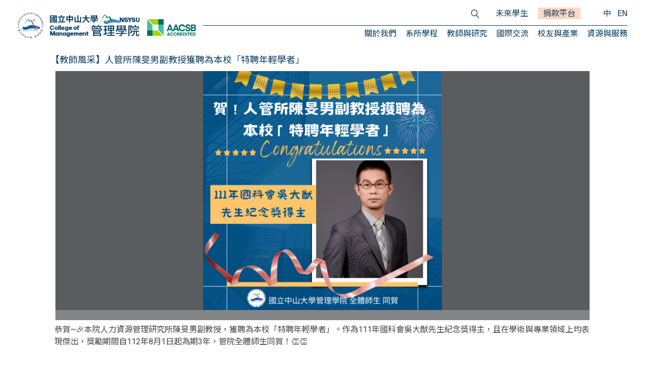

--- FILE ---
content_type: text/html; charset=UTF-8
request_url: https://www.cm.nsysu.edu.tw/p/406-1024-309658,r5363.php?Lang=zh-tw
body_size: 12467
content:
<!DOCTYPE html>
<html lang="zh-Hant">
<head>

<!-- Google Tag Manager -->
<script>(function(w,d,s,l,i){w[l]=w[l]||[];w[l].push({'gtm.start':
new Date().getTime(),event:'gtm.js'});var f=d.getElementsByTagName(s)[0],
j=d.createElement(s),dl=l!='dataLayer'?'&l='+l:'';j.async=true;j.src=
'https://www.googletagmanager.com/gtm.js?id='+i+dl;f.parentNode.insertBefore(j,f);
})(window,document,'script','dataLayer','GTM-T2Q9PRZ');</script>
<!-- End Google Tag Manager -->
<meta http-equiv="Content-Type" content="text/html; charset=utf-8">
<meta http-equiv="X-UA-Compatible" content="IE=edge,chrome=1" />
<meta name="viewport" content="initial-scale=1.0, user-scalable=1, minimum-scale=1.0, maximum-scale=3.0">
<meta name="mobile-web-app-capable" content="yes">
<meta name="apple-mobile-web-app-status-bar-style" content="black">
<meta name="keywords" content="國立中山大學,國立中山大學管理學院,管理學院,中山管院,CollegeofManagement NSYSU" />
<meta name="description" content="&lt;p style=&quot;text-align: center;&quot;&gt;恭賀！🎉本院人力資源管理研究所陳旻男副教授，獲111年國科會吳大猷先生紀念獎，在學術與專業領域上均表現傑出，獲聘為本校「特聘年輕學者」，&lt;/p&gt;

&lt;p style=&quot;text-align: center;&quot;&gt;獎勵期間自112年8月1日起為期3年，管院全體師生同賀！👏👏&lt;/p&gt;" />
<meta property="og:image"  content="https://www.cm.nsysu.edu.tw/static/file/24/1024/pictures/474/m/mczh-tw1200x800_small309658_21723343527.png" />

<meta name="facebook-domain-verification" content="53imc45fqh40m53ze5soafuyn22fgq" />
<meta name="google-site-verification" content="czRuxWHIlFA-Q1cS4FuWJJQyyHGqyCjf_EpEfExtXPw" />
<meta http-equiv="Content-Security-Policy" content="default-src * 'self' 'unsafe-inline' 'unsafe-eval' data: gap: content: https://xxx.com;media-src * blob: 'self' http://* 'unsafe-inline' 'unsafe-eval';style-src * 'self' 'unsafe-inline';img-src * 'self' data: content:;connect-src * blob:;">
<!-- Google Tag Manager -->
<script>(function(w,d,s,l,i){w[l]=w[l]||[];w[l].push({'gtm.start':
new Date().getTime(),event:'gtm.js'});var f=d.getElementsByTagName(s)[0],
j=d.createElement(s),dl=l!='dataLayer'?'&l='+l:'';j.async=true;j.src=
'https://www.googletagmanager.com/gtm.js?id='+i+dl;f.parentNode.insertBefore(j,f);
})(window,document,'script','dataLayer','GTM-FVTLTPQ');</script>
<!-- End Google Tag Manager -->

<meta property="og:image"  content="/static/file/24/1024/msys_1024_315881_44415.ico" />

<title>【教師風采】人管所陳旻男副教授獲聘為本校「特聘年輕學者」  - 國立中山大學管理學院 College of Management, NSYSU</title>

<link rel="shortcut icon" href="/static/file/24/1024/msys_1024_315881_44415.ico" type="image/x-icon" />
<link rel="icon" href="/static/file/24/1024/msys_1024_315881_44415.ico" type="image/x-icon" />
<link rel="bookmark" href="/static/file/24/1024/msys_1024_315881_44415.ico" type="image/x-icon" />

<link rel="apple-touch-icon-precomposed" href="/static/file/24/1024/msys_1024_315881_44415.ico">
<link rel="apple-touch-icon" href="/static/file/24/1024/msys_1024_315881_44415.ico">

<link rel="stylesheet" href="/static/file/24/1024/mobilestyle/combine-zh-tw.css?t=fa59d2be14" type="text/css" />
<script language="javascript"><!--
 var isHome = false 
 --></script>
<script language="javascript"><!--
 var isExpanMenu = false 
 --></script>
<script type="text/javascript" src="/var/file/js/m_20260105.js" ></script>
</head>
 
<body class="page_mobileptdetail  ">
<!-- Google Tag Manager (noscript) -->
<noscript><iframe src="https://www.googletagmanager.com/ns.html?id=GTM-T2Q9PRZ"
height="0" width="0" style="display:none;visibility:hidden"></iframe></noscript>
<!-- End Google Tag Manager (noscript) -->
<div class="wrap">


<a href="#start-C" class="focusable" title="跳到主要內容區">跳到主要內容區</a>


<div class="fpbgvideo"></div>
<div class="minner">

<div id="Dyn_head">
<div class="header">
	<div class="minner ">







	
<div class="selfhead">
		<div class="meditor">
	
      
      <!-- 中文版header -->
<link rel="stylesheet" href="https://fonts.googleapis.com/css?family=Roboto">
<link href="https://fonts.googleapis.com/css2?family=Noto+Sans+TC&family=Roboto&display=swap" rel="stylesheet">
<script src="https://d3js.org/d3.v6.js"></script>
<!-- <meta http-equiv="Content-Security-Policy" content="script-src *; style-src 'self' https://*cm.nsysu.edu.tw 'unsafe-inline'; script-src 'self' 'unsafe-inline' 'unsafe-eval' http://cdnjs.cloudflare.com "> -->
<p style="margin: 0px;">
    <!-- Google Tag Manager (noscript) --><noscript><iframe
            src="https://www.googletagmanager.com/ns.html?id=GTM-T2Q9PRZ" height="0" width="0"
            style="display:none;visibility:hidden"></iframe></noscript><!-- End Google Tag Manager (noscript) -->
</p>
<div class="headers">
    <div class="items">
        <div class="logo img-demo">
            <a href="/index.php" title="中山大學管理學院" style="text-decoration: none;" class="logo_a">
                <img class="logo_img" src="https://www.cm.nsysu.edu.tw/static/file/24/1024/img/4332/logo.png" />
                <img class="aacsb_img"
                    src="https://www.cm.nsysu.edu.tw/static/file/24/1024/img/4156/AACSB-logo-accredited-color-RGB-jpeg.jpg" /></a>

        </div>
        <hr class="headhr">
        <div class="hd_link">
            <div class="hd_link_m">
                <div class="mycollapse">
                    <!--<button class="navbar-toggle" data-target="#collapseExample" data-toggle="collapse"
                        type="button"><span class="glyphicons show_lines">Menu</span></button>-->
                    <div class="navbar-collapse collapse" id="collapseExample">
                        <div class="well">
                            <!-- <ul class="topnav" style="text-transform:unset">
                                <button class="chinese" style="border:1px;border-color:#0b3c5d"><a href="?Lang=zh-tw"
                                        style="color:#0b3c5d;">繁</a></button>
                                <button class="english" style="border:1px;border-color:#0b3c5d""><a href=" ?Lang=en"
                                    style="color:#0b3c5d;"> EN</a></button>
                            </ul> -->

                            
   






<div class="mnavbar mn-collapse">
	<button type="button" class="navbar-toggle" data-toggle="collapse" data-target=".nav-toggle" aria-expanded="false">
		<span class="glyphicons show_lines">Menu</span>
	</button>
	<div class="nav-toggle collapse navbar-collapse iosScrollToggle">
		<div class="hdmenu">
			<ul class="nav navbar-nav" id="a1c20d054cc08410687fc176ed14c9f2f_MenuTop">
			
				<li   id="Hln_4557" class="dropdown"><a role="button" aria-expanded="false" class="dropdown-toggle" data-toggle="dropdown" href="javascript:void(0);" onclick="return false;" title="關於我們">關於我們</a><ul class="dropdown-menu"><li  id="Hln_4561"><a href="/p/404-1024-287958.php?Lang=zh-tw" title="關於管院">關於管院</a></li><li  id="Hln_4565"><a href="/p/404-1024-287965.php?Lang=zh-tw" title="管院大學社會責任USR">管院大學社會責任USR</a></li><li  id="Hln_11333"><a href="https://www.cm.nsysu.edu.tw/p/404-1024-319750.php?Lang=zh-tw" title="院務諮詢委員">院務諮詢委員</a></li><li  id="Hln_4741"><a href="/p/404-1024-287983.php?Lang=zh-tw" title="行政團隊">行政團隊</a></li><li  id="Hln_4742"><a href="/p/404-1024-288048.php?Lang=zh-tw" title="文件與辦法">文件與辦法</a></li><li  id="Hln_10340"><a href="/p/404-1024-288049.php?Lang=zh-tw" title="出版刊物">出版刊物</a></li><li  id="Hln_10341"><a href="/p/404-1024-288052.php?Lang=zh-tw" title="最新消息">最新消息</a></li></ul></li>
			
				<li   id="Hln_4743" class="dropdown"><a role="button" aria-expanded="false" class="dropdown-toggle" data-toggle="dropdown" href="javascript:void(0);" onclick="return false;" title="系所學程">系所學程</a><ul class="dropdown-menu"><li  id="Hln_10342"><a href="/p/404-1024-288010.php?Lang=zh-tw" title="管理學院 EMBA">管理學院 EMBA</a></li><li  id="Hln_10343"><a href="/p/404-1024-288009.php?Lang=zh-tw" title="全英研究所/學士班">全英研究所/學士班</a></li><li  id="Hln_5205"><a href="/p/404-1024-287969.php?Lang=zh-tw" title="企業管理學系">企業管理學系</a></li><li  id="Hln_5206"><a href="/p/404-1024-287940.php?Lang=zh-tw" title="資訊管理學系">資訊管理學系</a></li><li  id="Hln_5207"><a href="/p/404-1024-288000.php?Lang=zh-tw" title="財務管理學系">財務管理學系</a></li><li  id="Hln_5210"><a href="/p/404-1024-288003.php?Lang=zh-tw" title="公共事務管理研究所">公共事務管理研究所</a></li><li  id="Hln_5208"><a href="/p/404-1024-288005.php?Lang=zh-tw" title="人力資源管理研究所">人力資源管理研究所</a></li><li  id="Hln_5209"><a href="/p/404-1024-288007.php?Lang=zh-tw" title="行銷傳播管理研究所">行銷傳播管理研究所</a></li></ul></li>
			
				<li   id="Hln_10344" class="dropdown"><a role="button" aria-expanded="false" class="dropdown-toggle" data-toggle="dropdown" href="javascript:void(0);" onclick="return false;" title="教師與研究">教師與研究</a><ul class="dropdown-menu"><li  id="Hln_10345"><a href="/p/404-1024-287939.php?Lang=zh-tw" title="研究亮點領域">研究亮點領域</a></li><li  id="Hln_10346"><a href="/p/404-1024-287949.php?Lang=zh-tw" title="師資與研究領域">師資與研究領域</a></li><li  id="Hln_10956"><a href="/p/404-1024-311987.php?Lang=zh-tw" title="研究成果">研究成果</a></li><li  id="Hln_10347"><a href="/p/404-1024-287957.php?Lang=zh-tw" title="研究中心">研究中心</a></li><li  id="Hln_10348"><a href="/p/404-1024-287992.php?Lang=zh-tw" title="榮譽講座教授">榮譽講座教授</a></li><li  id="Hln_10349"><a href="/p/404-1024-288001.php?Lang=zh-tw" title="國際客座教授">國際客座教授</a></li></ul></li>
			
				<li   id="Hln_4745" class="dropdown"><a role="button" aria-expanded="false" class="dropdown-toggle" data-toggle="dropdown" href="javascript:void(0);" onclick="return false;" title="國際交流">國際交流</a><ul class="dropdown-menu"><li  id="Hln_10350"><a href="/p/404-1024-288008.php?Lang=zh-tw" title="國際連結">國際連結</a></li><li  id="Hln_10351"><a href="/p/404-1024-288020.php?Lang=zh-tw" title="學生出國機會">學生出國機會</a></li></ul></li>
			
				<li   id="Hln_10353" class="dropdown"><a role="button" aria-expanded="false" class="dropdown-toggle" data-toggle="dropdown" href="javascript:void(0);" onclick="return false;" title="校友與產業">校友與產業</a><ul class="dropdown-menu"><li  id="Hln_10355"><a href="/p/404-1024-288034.php?Lang=zh-tw" title="產業策略">產業策略</a></li><li  id="Hln_10359"><a href="/p/404-1024-288035.php?Lang=zh-tw" title="校友網絡">校友網絡</a></li><li  id="Hln_10357"><a href="/p/404-1024-288040.php?Lang=zh-tw" title="捐贈管院">捐贈管院</a></li><li  id="Hln_10358"><a href="/p/404-1024-288044.php?Lang=zh-tw" title="產學合作">產學合作</a></li></ul></li>
			
				<li   id="Hln_10354" class="dropdown"><a role="button" aria-expanded="false" class="dropdown-toggle" data-toggle="dropdown" href="javascript:void(0);" onclick="return false;" title="資源與服務">資源與服務</a><ul class="dropdown-menu"><li  id="Hln_10360"><a href="/p/404-1024-287974.php?Lang=zh-tw" title="學生資源">學生資源</a></li><li  id="Hln_10361"><a href="/p/404-1024-287984.php?Lang=zh-tw" title="教師資源">教師資源</a></li><li  id="Hln_10362"><a href="/p/404-1024-287985.php?Lang=zh-tw" title="智慧商業大數據平台">智慧商業大數據平台</a></li><li  id="Hln_10363"><a href="/p/404-1024-287986.php?Lang=zh-tw" title="統計諮詢服務">統計諮詢服務</a></li><li  id="Hln_10364"><a href="/p/404-1024-288002.php?Lang=zh-tw" title="職涯發展服務">職涯發展服務</a></li><li  id="Hln_10365"><a href="/p/404-1024-287989.php?Lang=zh-tw" title="資訊服務">資訊服務</a></li></ul></li>
			
				<li   id="Hln_10366" ><a  href="?Lang=en" title="English">English</a></li>
			
				<li   id="Hln_10738" ><a  href="https://forms.gle/cyoGCjvRLFKai4co6" target="_blank"  rel="noopener noreferrer"  title="捐款平台(另開新視窗)">捐款平台</a></li>
			
			
			</ul>
		</div>
	</div>
</div>

<script>
$(document).ready(function(){
	$(".mnavbar .navbar-toggle").click(function(){
		$(this).toggleClass("open");
		var ariaExpanded = $(this).attr('aria-expanded');
		$(this).attr('aria-expanded',ariaExpanded !== 'true');
	});
   $('.iosScrollToggle').on('shown.bs.collapse', function () {
		var togglePos = $(this).css('position');
      if(togglePos !== 'static'){
          ModalHelper.afterOpen();
      }

    });

    $('.iosScrollToggle').on('hide.bs.collapse', function () {
		var togglePos = $(this).css('position');
      if(togglePos !== 'static'){
			ModalHelper.beforeClose();
      }

    });
	
});
</script>




	
      
      
                        </div>
                        <ul class="topnav" id="topnav" style="">
                            <div class="nav_up">
                                <a href="https://www.cm.nsysu.edu.tw/p/412-1024-23362.php?Lang=zh-tw" target="_blank"
                                    class="each_nav_up">未來學生</a>
                                <a href="https://forms.gle/cyoGCjvRLFKai4co6" target="_blank"
                                    class="each_nav_up nav_highlight">捐款平台</a>

                            </div>
                            <a href="?Lang=zh-tw" class="lang">中</a>
                            <a href=" ?Lang=en" class="lang">EN</a>
                        </ul>
                    </div>
                </div>
            </div>
        </div>
    </div>
</div>

<style>
    /* .header_container {
        position: fixed;
        top: 0;
        right: 0;
        left: 0;
        z-index: 9999;

    } */
    body {
        font-family: 'Roboto', 'Noto Sans TC', sans-serif;
    }

    .headers {
        margin: 0 auto;
        padding: 25px 35px 20px 35px;
        background-color: white;
    }

    .items {
        display: flex;
        position: relative;
        align-items: center;
    }

    .headhr {
        width: 100%;
        margin: 0px 0px 0px 0px;
        padding: 0px;
        border: none;
        border-top: 1px solid #0b3c5d;
    }

    .logo {
        /* display: flex; */
        align-items: flex-end;
        width: fit-content;
        z-index: 999999;
    }

    .logo_a {
        display: flex;
        align-items: flex-end;
        width: max-content;
        margin-right: 14px;
    }

    .logo_img {
        width: 242px;
        height: 50px;
    }

    .aacsb_img {
        width: 97px;
        height: 33px;
        margin-left: 15px;
        margin-bottom: 5px;
    }

    ul.topnav li {
        float: right;
        right: 247px;
    }

    ul.topnav a:hover {
        cursor: pointer;
        text-decoration: underline;
        text-decoration-color: #0b3c5d;
        text-decoration-thickness: 1.5px;
        text-underline-offset: 7px;
        transition: text-decoration 0.3s;
    }

    .nav_up {
        margin: 0px 27px 0px 5px;
    }

    a.each_nav_up {
        color: #0b3c5d;
        font-size: 16px;
        padding: 2px 10px;
        margin-right: 6px;
    }

    .nav_highlight {
        background-color: #ffd8c1;
    }

    a.lang {
        margin-left: 12px;
        color: #0b3c5d;
    }

    .owl-carousel .owl-stage-outer {
        background: black;
    }

    li#Hln_10366 {
        display: none;
    }

    li#Hln_10738 {
        display: none;
    }

    li#Hln_10962 {
        display: none;
    }

    li#Hln_10961 {
        display: none;
    }

    #Hln_10354 ul.dropdown-menu {
        left: -77px;
    }

    .english,
    .chinese {
        border: none;
        margin: 0px 0px 0px 3px;
        color: #0b3c5d;
        background: white;
        height: 32px;
        font-size: 16px;
    }

    .english:hover,
    .chinese:hover {
        border-bottom: 1px solid #0b3c5d;
    }

    @media(max-width:800px) {
        li#Hln_10366 {
            display: block;
            /* background-color: cadetblue; */
        }

        li#Hln_10738 {
            display: block;
            background-color: #ffd8c1;
        }

        .topnav .more {
            display: none !important;
        }

        .english,
        .chinese {
            display: none;
        }

        li#Hln_10962 {
            display: block;
        }

        li#Hln_10961 {
            display: block;
        }

        #Hln_10354 ul.dropdown-menu {
            left: -10px;
        }
    }

    .aacsb_logo {
        /* margin-bottom: -19px; */
        margin-bottom: -5px;
    }


    #SE_btn {
        background-color: #ffffff00;
        height: 32px;
        width: 32px;
    }

    /* #SE_btn:hover {
        background-color: white;
        fill: #0b3c5d;
    } */

    @media(max-device-width:972px) {
        .logo {
            display: flex;
            justify-content: center;
            align-items: flex-end;
            top: 0px;
            position: relative;
        }

        .logo_img {
            width: 228px;
            height: 51px;
            background-size: contain;
            background-repeat: no-repeat;
        }

        .aacsb_img {
            display: none;
        }

        div#Dyn_2_1 {
            padding-top: 58px;
        }
    }

    @media(max-width:950px) {
        .aacsb_img {
            display: none;
        }

        .well {
            margin-bottom: 4px;
        }

        /* .logo {
                        margin-bottom: 25px;
                    } */
        /* #cm_word{
                        margin-top: 5px;
                    } */
    }

    @media(max-device-width:870px) {
        .logo_img {
            width: 203px;
            height: 44px;
            /* background-image: url(logo.png); */
            background-size: contain;
            background-repeat: no-repeat;
        }
    }

    @media(max-device-width:800px) {
        .headhr {
            display: none;
        }

        .logo {
            top: 0px;
        }

        .headers {
            margin: 0 auto;
            padding: 25px 35px 10px 35px;
            background-color: white;
        }
    }


    @media(max-width:650px) {
        .logo {
            margin-bottom: 0px;
        }

        .row.col1.row_1 .mt-title,
        h2.mt-title,
        .recent_activities {
            font-size: 16px;
        }

        .M40718 .program_title {
            font-size: 15px;
        }

        .M40718 .program_text,
        .listImg .d-txt .mtitle,
        .activity_date,
        .date,
        .activity_time,
        .activity_info,
        .activity_location {
            font-size: 14px;
        }

        .listImg .d-txt .mtitle {
            height: 40px;
        }



    }

    @media(max-width:440px) {
        .logo {
            margin-bottom: 0px;
        }

        .row.col1.row_1 .mt-title,
        h2.mt-title,
        .recent_activities {
            font-size: 14px;
        }

        .M40718 .program_title {
            font-size: 14px;
        }

        .M40718 .program_text,
        .listImg .d-txt .mtitle,
        .activity_date,
        .date,
        .activity_time,
        .activity_info,
        .activity_location {
            font-size: 14px;
        }

        .listImg .d-txt .mtitle {
            height: 40px;
            line-height: 18px;
        }



    }



    /* @media  (max-width: 760px){
                    .img-demo{
                    width:360px  ;
                    overflow:hidden ;
                          
                    }
                
                    .img-demo img{
                        margin-top:1px ;
                    }

                     
                } */

    .navbar-form {

        top: 19px;

    }

    @media (max-width: 800px) {
        #SE {
            float: none !important;
            right: 0px !important;
        }

        .SearchEngine {
            bottom: 0px !important;
        }

        #SE_btn {
            display: none;
        }

        input#searchInput {
            width: -webkit-fill-available;
            height: 47px;
            padding-left: 12px;
            border: 1px solid;
            border-top: 0px;
        }
    }

    /* button#SE_btn:hover {
        background: #fff !important;
        fill: #0b3c5d !important;
    } */

    .topnav .more {
        display: inline-block;
        text-align: center;
        padding-top: 5px;
        margin-left: 3px;
        padding-right: 15px;
        padding-left: 15px;
        height: 32px;
        background: #bd5c23;
        color: #ffffff;
        text-decoration: none;
        font-size: 15px;
    }

    .topnav .more:hover {
        background: #0b3c5d;
        color: #fff;
        text-decoration: none;
    }

    .dropdown-menu {
        position: absolute;
        top: 33px;
        left: -10px;
        z-index: 1000;
        display: none;
        float: left;
        min-width: 160px;
        padding: 5px 0;
        margin: 2px 0 0;
        font-size: 1.4rem;
        text-align: left;
        list-style: none;
        background-color: #fff;
        -webkit-background-clip: padding-box;
        background-clip: padding-box;
        border: 1px solid #ccc;
        border: 1px solid rgba(0, 0, 0, .15);
        border-radius: 4px;
        -webkit-box-shadow: 0 6px 12px rgba(0, 0, 0, .175);
        box-shadow: 0 6px 12px rgba(0, 0, 0, .175);
    }

    .dropdown-menu>li>a {
        display: block;
        padding: 10px 10px;
        clear: both;
        font-weight: normal;
        font-size: 16px;
        line-height: 10px;
        color: #0b3c5d;
        white-space: nowrap;
    }
</style>

<!-- <div id="qa" style="
    width: 120px;
    height: 35px;   
    padding: 5px; 
    position: fixed;
    top: 20px;
    z-index: 9999;
    right: 20px;
    background-color: red;
    text-align: center;
    border-radius: 3px;
"><a href="https://forms.gle/vEGGapT1uXhJ3xE78" target="_blank" style="text-decoration: none;"><span style="color: white; font-weight: bold;">點我回報問題</span></a></div> -->

<!-- <div id="qa" style="
/* background-image: url(https://rpb81.nsysu.edu.tw/static/file/242/1242/img/question_chat_conversation_icon_132951.png); */
width: 75px;
height: 75px;
background-size: 75px;
position: fixed;
top: 20px;
z-index: 9999;
right: 20px;
"><a href="https://forms.gle/vEGGapT1uXhJ3xE78" target="_blank"><img src="https://rpb81.nsysu.edu.tw/static/file/242/1242/img/question_chat_conversation_icon_132951.png"></a></div> -->




<script>
    $(document).ready(function () {
        // addStylesOnResize();
        let width = $(window).width();
        console.log(width)
        const navElement = $('.nav-toggle.collapse.navbar-collapse.iosScrollToggle');
        if (width > 800) {
            console.log(">800")
            navElement.css({
                position: '',
                top: '',
                width: '',
                margin: ''
            });
        }
        else if (width <= 800 & width > 480) {
            console.log("<800")
            navElement.css({
                position: 'relative',
                top: '30px',
                width: '101%',
                margin: '0px -3px'
            });
        }
        else if (width <= 480 & width > 440) {
            console.log("<480")
            navElement.css({
                position: 'relative',
                top: '30px',
                width: '107%',
                margin: '0px -13px'
            });
        }
        else if (width <= 440) {
            console.log("<440")
            navElement.css({
                position: 'relative',
                top: '30px',
                width: '111%',
                margin: '0px -16px'
            });
        }
        $(window).resize(function () {
            // addStylesOnResize();
            let width = $(window).width();
            console.log(width)
            const navElement = $('.nav-toggle.collapse.navbar-collapse.iosScrollToggle');
            if (width > 800) {
                console.log(">800")
                navElement.css({
                    position: '',
                    top: '',
                    width: '',
                    margin: ''
                });
            }
            else if (width <= 800 & width > 480) {
                console.log("<800")
                navElement.css({
                    position: 'relative',
                    top: '30px',
                    width: '101%',
                    margin: '0px -3px'
                });
            }
            else if (width <= 480 & width > 440) {
                console.log("<480")
                navElement.css({
                    position: 'relative',
                    top: '30px',
                    width: '107%',
                    margin: '0px -13px'
                });
            }
            else if (width <= 440) {
                console.log("<440")
                navElement.css({
                    position: 'relative',
                    top: '30px',
                    width: '111%',
                    margin: '0px -16px'
                });
            }
        });
        console.log("end")
    });

    // $(function () {
    //     $(document).ready(function () {
    //         gotop();
    //     });
    //     $(window).scroll(function () {
    //         gotop();
    //     });
    //     $('#toTop').click(function () {
    //         $('html, body').animate({ scrollTop: '0px' }, 200);
    //     });

    // })

    // function gotop() {
    //     var winH = $(window).height();
    //     var scroll = $(window).scrollTop();
    //     console.log(scroll + "======" + winH);
    //     if (scroll > winH) {
    //         $('#toTop').show();
    //     }
    //     else {
    //         $('#toTop').hide();
    //     }
    // }


    var element = document.getElementById("collapseExample");
    element.classList.remove("collapse");
    element.classList.add("in");

    var newLi = document.createElement('li');

    var ulElement = document.getElementById("topnav");

    var firstdivElement = ulElement.querySelector("div");

    ulElement.insertBefore(newLi, firstdivElement);

    $("ul.topnav li").append('<div class="SearchEngine" style="position: relative; margin-right:10px;"><form action="https://www.google.com/cse" id="cse-search-box" onsubmit="onFormSubmit(event)" style="width: auto; "><input type="hidden" name="cx" value="efa0a2a5c242346a7"><label for="cx"></label><input title="輸入關鍵字" type="hidden" name="ie" value="utf-8"><label for="ie"></label><input id="searchInput" style="height: 32px;border: 1px solid #0b3c5d; padding-left: 7px; display:none;" type="text" name="q" placeholder="搜尋"  title="關鍵字搜尋：網站關鍵字搜尋" accesskey="S" onfocus="onSearchFocus(event)" onclick="onSearchInputClick(event)" style="background-color: #fff;"><label for="searchInput"></label>  <button id="SE_btn2" onclick=" $(\'#SE_btn\').show();  $(\'#searchInput\').show(); $(this).hide(); " type="button" style="background-color: #ffffff00;/* fill: none; */height: 32px;width: 32px;border: none;padding:0px"><img src = "https://www.cm.nsysu.edu.tw/static/file/24/1024/img/4332/921435774.png" style = "width: 16px;height: 16px;" ><title>search</title><path d="m4.8495 7.8226c0.82666 0 1.5262-0.29146 2.0985-0.87438 0.57232-0.58292 0.86378-1.2877 0.87438-2.1144 0.010599-0.82666-0.28086-1.5262-0.87438-2.0985-0.59352-0.57232-1.293-0.86378-2.0985-0.87438-0.8055-0.010599-1.5103 0.28086-2.1144 0.87438-0.60414 0.59352-0.8956 1.293-0.87438 2.0985 0.021197 0.8055 0.31266 1.5103 0.87438 2.1144 0.56172 0.60414 1.2665 0.8956 2.1144 0.87438zm4.4695 0.2115 3.681 3.6819-1.259 1.284-3.6817-3.7 0.0019784-0.69479-0.090043-0.098846c-0.87973 0.76087-1.92 1.1413-3.1207 1.1413-1.3553 0-2.5025-0.46363-3.4417-1.3909s-1.4088-2.0686-1.4088-3.4239c0-1.3553 0.4696-2.4966 1.4088-3.4239 0.9392-0.92727 2.0864-1.3969 3.4417-1.4088 1.3553-0.011889 2.4906 0.45771 3.406 1.4088 0.9154 0.95107 1.379 2.0924 1.3909 3.4239 0 1.2126-0.38043 2.2588-1.1413 3.1385l0.098834 0.090049z"></path></svg ></button ><button id="SE_btn" style="display: none;background-color: #ffffff00;height: 32px;width: 32px;border: none;">  <img src="https://www.cm.nsysu.edu.tw/static/file/24/1024/img/4332/921435774.png" style="width:16px; height: 16px;"></button><label for="searchBtn"></label><input type="hidden" value="www.google.com/cse/home?cx=efa0a2a5c242346a7" name="siteurl"><label for="siteurl"></label><input type="hidden" value="www.google.com/cse/panel/basics?cx=efa0a2a5c242346a7&amp;sig=__ojBF1PpI1CTk4OCeWf1DlJ4PyGE=" name="ref"><label for="ref"></label></form></div>');

    var elements = document.getElementsByClassName("module-cgmenu");
    elements[0].classList.remove("collapse");

    $("#SE_btn2").click();




</script>
<style>
    .navbar-collapse.in {
        overflow-y: initial !important;
    }

    .nav-toggle.navbar-collapse.iosScrollToggle.in {
        position: relative;
        top: 32px;
    }

    @media (min-width: 1240px) {
        .msearch {
            top: 52px;
            right: 124px;
        }
    }
</style>
   
	</div>
</div>




	</div>
</div>
<script language="javascript">

	tabSwitch("a1c20d054cc08410687fc176ed14c9f2f_MenuTop");



if(typeof(_LoginHln)=='undefined') var _LoginHln = new hashUtil();

if(typeof(_LogoutHln)=='undefined') var _LogoutHln = new hashUtil();

if(typeof(_HomeHln)=='undefined') var _HomeHln = new hashUtil();

if(typeof(_InternalHln)=='undefined') var _InternalHln = new hashUtil();


$(document).ready(function(){
   if(typeof(loginStat)=='undefined') {
   	if(popChkLogin()) loginStat="login";
   	else loginStat="logout";
	}
	dealHln(isHome,loginStat,$('div.hdmenu'));

	
	
});

var firstWidth = window.innerWidth;
function mobilehead_widthChangeCb() {
if((firstWidth>=767 && window.innerWidth<767) || (firstWidth<767 && window.innerWidth>=767))  location.reload();
if(window.innerWidth <767) {
setTimeout(()=>{
	var div = document.getElementsByClassName('mycollapse');
	if(div=='undefined' || div.length==0) div = document.getElementsByClassName('nav-toggle navbar-collapse iosScrollToggle');
   div = div[0];
   //var focusableElements = div.querySelectorAll('li>a[href], button, input[type="text"], select, textarea');
	if(typeof(div)!='undefined'){
   var focusableElements = div.querySelectorAll('a[href], button, input[type="text"], select, textarea');
	focusableElements[focusableElements.length-1].addEventListener('keydown', function(event) {
   	if (event.key === 'Tab') {
      	$(".hdmenu .dropdown").removeClass("open");
         var button= document.getElementsByClassName('navbar-toggle');
         button= button[0];
         button.click();
      }
	});
	}
},1000);
}else{
	var div = document.getElementsByClassName('mycollapse');
   if(div=='undefined' || div.length==0) div = document.getElementsByClassName('nav-toggle navbar-collapse iosScrollToggle');
   div = div[0];
	if(typeof(div)!='undefined'){
   var focusableElements = div.querySelectorAll('a[href]');
   focusableElements[focusableElements.length-1].addEventListener('keydown', function(event) {
      if (event.key === 'Tab') {
         $(".hdmenu .dropdown").removeClass("open");
      }
   });
	}
}
}
window.addEventListener('resize', mobilehead_widthChangeCb);
mobilehead_widthChangeCb();
</script>
<noscript>本功能需使用支援JavaScript之瀏覽器才能正常操作</noscript>
<!-- generated at Mon Jan 05 2026 11:58:58 --></div>

<main id="main-content">
<div class="main">
<div class="minner">

	
	
<div class="row col1 row_0">
	<div class="mrow container">
		
			
			
			
			 
		
			
			
			
			
				
        		
         	
				<div class="col col_02">
					<div class="mcol">
					
						
						
						<div id="Dyn_2_1" class="M23  ">





<div class="module module-detail md_style1">
	<div class="module-inner">
	<section class="mb">
		<div class="mpgtitle">
		<h2 class="hdline">【教師風采】人管所陳旻男副教授獲聘為本校「特聘年輕學者」</h2>
		</div>
		<div class="mcont">
			

			


<div id="PtDetail_309658_ImageList" class=" mlarge mcarousel mfl owl-carousel">
	
		<figure class="figBS">
			
				<img class="img-responsive" src="/static/file/24/1024/pictures/474/m/mczh-tw1920x1920_large179616_357166872236.png" alt="【教師風采】人管所陳旻男副教授獲聘為本校「特聘年輕學者」圖片" />
			
			<figcaption></figcaption>
		</figure>
	
</div>
<script>
$(document).ready(function() {
PtDetail_309658_initOwl();
PtDetail_309658_resizeImage();
$(window).resize(function() {
	PtDetail_309658_resizeImage();
});
});
function PtDetail_309658_resizeImage(){
	$('#PtDetail_309658_ImageList').show();
}
function PtDetail_309658_initOwl(){
//	$('#PtDetail_309658_ImageList').owlCarousel({
   var PtDetail_309658_owl = $('#PtDetail_309658_ImageList').owlCarousel({ 
		items:1,
		loop:true,
		margin:10,
		nav: true,
		dots: true,
		smartSpeed: 450,
//		autoHeight:true,
		autoplay:false,
		responsive: {
			items: 5
		}
	});
	tabCarousel(PtDetail_309658_owl,'#PtDetail_309658_ImageList','往左移動','往右移動',"【教師風采】人管所陳旻男副教授獲聘為本校「特聘年輕學者」~@~@~@",'',0);
}
</script>

<div class="mpgdetail">
	
		
 		
		
		
		
		
	
	 
		<p>恭賀~🎉本院人力資源管理研究所陳旻男副教授，獲聘為本校「特聘年輕學者」。作為111年國科會吳大猷先生紀念獎得主，且在學術與專業領域上均表現傑出，獎勵期間自112年8月1日起為期3年，管院全體師生同賀！👏👏</p>

<p style="text-align: center;">&nbsp;</p>

<p>「我選擇一條人跡罕至的道路。」本學期新進老師、國立中山大學人力資源管理研究所副教授陳旻男老師，他的座右銘是：腳踏實地、勇於抉擇、迎向不同，陳老師的學術道路，一路上怎麼走的？<img alt="🏃‍♂" height="16" referrerpolicy="origin-when-cross-origin" src="https://static.xx.fbcdn.net/images/emoji.php/v9/tab/1/16/1f3c3_200d_2642.png" width="16" /></p>

<p><img alt="🔎" height="16" referrerpolicy="origin-when-cross-origin" src="https://static.xx.fbcdn.net/images/emoji.php/v9/t42/1/16/1f50e.png" width="16" />陳旻男老師人物專訪，圖文並茂完整報導<img alt="👉" height="16" referrerpolicy="origin-when-cross-origin" src="https://static.xx.fbcdn.net/images/emoji.php/v9/t51/1/16/1f449.png" width="16" /><a href="https://reurl.cc/o0b1Yj?fbclid=IwAR08K8gwCCZCNkXdhZfy7zyESALW4G_ZYgSXfv2SByYgTYQxLGLkaW4LKwY" original_target="https://reurl.cc/o0b1yj?fbclid=iwar08k8gwcczcnkxdhzfy7zyesalw4g_zygsxfv2sbyygtyqxlglkaw4lkwy" rel="nofollow noreferrer" role="link" tabindex="0" target="_blank" waprocessedanchor="true" waprocessedid="sgbdee">https://reurl.cc/o0b1Yj</a></p>

<p><img alt="🎦" height="16" referrerpolicy="origin-when-cross-origin" src="https://static.xx.fbcdn.net/images/emoji.php/v9/t80/1/16/1f3a6.png" width="16" />陳老師專訪高清影片請收看<img alt="👉" height="16" referrerpolicy="origin-when-cross-origin" src="https://static.xx.fbcdn.net/images/emoji.php/v9/t51/1/16/1f449.png" width="16" /><a href="https://youtu.be/SQew3apBsfE?fbclid=IwAR2qs62kI0taT44vuSno8kR8Ey8H3SMUxmtHIT0h2gIKRjgsGGbsfU4lmhQ" original_target="https://youtu.be/sqew3apbsfe?fbclid=iwar2qs62ki0tat44vusno8kr8ey8h3smuxmthit0h2gikrjgsggbsfu4lmhq" rel="nofollow noreferrer" role="link" tabindex="0" target="_blank" waprocessedanchor="true" waprocessedid="hoo9lc">https://youtu.be/SQew3apBsfE</a></p>

<p>&nbsp;</p>

<p><iframe allow="accelerometer; autoplay; clipboard-write; encrypted-media; gyroscope; picture-in-picture; web-share" allowfullscreen="" frameborder="0" height="315" src="https://www.youtube.com/embed/SQew3apBsfE" title="YouTube video player" width="560"></iframe></p>
	
	
	
</div>





		</div>
	</section>
	</div>
</div>



<div class="module module-misc">
	<div class="minner">
		<section class="mb">
			
			<div class="artctrl">
				
				<div class="PtStatistic">
					<em>瀏覽數:<i id='aa5f80977c11e37b56b8f54168b024b0b_PtStatistic_309658'></i><script>
					$(document).ready(function() {
						$.hajaxOpenUrl('/app/index.php?Action=mobileloadmod&Type=mobileptstatistic&Nbr=309658','#aa5f80977c11e37b56b8f54168b024b0b_PtStatistic_309658');
					})</script></em>
				</div>
				
				
				<div class="badge addfav"><em><a href="javascript:void(null);" title="加到我的最愛">加到我的最愛</a></em></div>
				

					

					
				<div class="badge share_btn"><em>分享</em></div>
				<input type="hidden" id="changeTime" name="changeTime" value='1687943533'>
				<div class="shareto">
            </div>
				
			</div>
		</section>
	</div>
</div>




<script defer="defer">
$(document).ready(function(){
	$('.artctrl .addfav').click(function(){
		ptdetail_addfav();	
	});
  $('.share_btn').click(function(){
    $(this).siblings('.shareto').toggle();
  })
	function ptdetail_addfav(){
		if(popChkLogin()){
			if($(".artctrl .addfav").hasClass("active")){
				var url = "/app/index.php?Action=mobileaddtofav&Part=309658&Op=delfav";
			}else{
				var url = "/app/index.php?Action=mobileaddtofav&Part=309658&Op=addfav";
			}
			var a = [];
			$.post(url,a,function(data){
				d = eval("("+data+")");
				if(d.stat)
					$(".artctrl .addfav").addClass("active");
				else
					$(".artctrl .addfav").removeClass("active");
				mCallBack(data);
			});
		}
		else	showPopDiv($('#_pop_login.mpopdiv'),$('#_pop_login.mpopdiv .mbox'));
	}
	function ptdetail_chkfav(){
		var url = "/app/index.php?Action=mobileaddtofav&Part=309658&Op=chkfav";
		var a = [];
		$.post(url,a,function(data){
			d = eval("("+data+")");
			if(d.stat)
				$(".artctrl .addfav").addClass("active");
		});
	}
	ptdetail_chkfav();
	
		$.hajaxOpenUrl("/app/index.php?Action=mobilestsns",'.shareto');
	
	

	
});
</script>


</div>

					
					</div>
				</div> 
			 
		
			
			
			
			 
		
	</div>
</div>
	

</div>
</div>
</main>


	<style>
	@media (min-width: 481px) {.row_0 .col_01 { width: 0%;}.row_0 .col_02 { width: 100%;}.row_0 .col_03 { width: 0%;}}
	</style>


<div id="Dyn_footer">
<div class="footer">
<div class="minner container">





<ul class="langbar">

	 <li><a class="active" title="繁體"><span>繁體</span></a></li>

	 <li><a href="#" onclick="openLangUrl('en');return false;" title="English"><span>English</span></a></li>

</ul>
<script>
function openLangUrl(p_lang) {
   var curlang = getUrlParam("Lang");
   if(curlang!="") {
      var str = window.location+"";
      window.location = str.replace("Lang="+curlang,"Lang="+p_lang);
   }
   else {
      if(window.location.href.indexOf("?")>0)
         window.location=window.location+'&Lang='+p_lang;
      else
         window.location=window.location+'?Lang='+p_lang;
   }
}
function getUrlParam(paramName,url){
	if(typeof url=="undefined") url=window.location;
   var oRegex = new RegExp( '[\?&]' + paramName + '=([^&]+)', 'i' ) ;
   var oMatch = oRegex.exec(url) ;
   if ( oMatch && oMatch.length > 1 )
      return oMatch[1] ;
   else
      return '' ;
}
</script>



<div class="copyright">
<div class="meditor">
	&lt;div class=&quot;embodvideo&quot; style=&quot;text-align: center;&quot;&gt;&lt;iframe allow=&quot;accelerometer; autoplay; clipboard-write; encrypted-media; gyroscope; picture-in-picture; web-share&quot; allowfullscreen=&quot;&quot; frameborder=&quot;0&quot; height=&quot;315&quot; referrerpolicy=&quot;strict-origin-when-cross-origin&quot; src=&quot;https://www.youtube.com/embed/RBfQ53QUjPE?si=3QJDf-LU6H2-uRLO&quot; title=&quot;YouTube video player&quot; width=&quot;560&quot;&gt;&lt;/iframe&gt;&lt;/div&gt;
	
</div>
</div>





</div>
</div>
<!-- generated at Mon Jan 05 2026 11:58:58 --></div>


</div>
</div>
<div class="fpbgvideo"></div>




<div id="_pop_login" class="mpopdiv">
<script>$(document).ready(function() {$.hajaxOpenUrl('/app/index.php?Action=mobileloadmod&Type=mobilepoplogin&Nbr=0','#_pop_login','',function(){menuDropAct();});})</script>
</div>




<div id="_pop_tips" class="mtips">
	<div class="mbox">
	</div>
</div>
<div id="_pop_dialog" class="mdialog">
	<div class="minner">
		<div class="mcont">
		</div>
		<footer class="mdialog-foot">
        	<button type="submit" class="mbtn mbtn-s">OK</button>
        	<button type="submit" class="mbtn mbtn-c">Cancel</button>
		</footer>
	</div>
</div>

<div class="pswp" tabindex="-1" role="dialog" aria-hidden="true">
	<!-- Background of PhotoSwipe. 
	It's a separate element, as animating opacity is faster than rgba(). -->
	<div class="pswp__bg"></div>
		<!-- Slides wrapper with overflow:hidden. -->
		<div class="pswp__scroll-wrap">
		<!-- Container that holds slides. PhotoSwipe keeps only 3 slides in DOM to save memory. -->
		<!-- don't modify these 3 pswp__item elements, data is added later on. -->
		<div class="pswp__container">
			 <div class="pswp__item"></div>
			 <div class="pswp__item"></div>
			 <div class="pswp__item"></div>
		</div>
		<!-- Default (PhotoSwipeUI_Default) interface on top of sliding area. Can be changed. -->
		<div class="pswp__ui pswp__ui--hidden">
			<div class="pswp__top-bar">
				<!--  Controls are self-explanatory. Order can be changed. -->
					<div class="pswp__counter"></div>
					<button class="pswp__button pswp__button--close" title="Close (Esc)">Close (Esc)</button>
					<button class="pswp__button pswp__button--share" title="Share">Share</button>
					<button class="pswp__button pswp__button--fs" title="Toggle fullscreen">Toggle fullscreen</button>
					<button class="pswp__button pswp__button--zoom" title="Zoom in/out">Zoom in/out</button>
				  <!-- Preloader demo https://codepen.io/dimsemenov/pen/yyBWoR -->
				  <!-- element will get class pswp__preloader-active when preloader is running -->
				  <div class="pswp__preloader">
						<div class="pswp__preloader__icn">
						  <div class="pswp__preloader__cut">
							 <div class="pswp__preloader__donut"></div>
						  </div>
						</div>
				  </div>
			 </div>
			 <div class="pswp__share-modal pswp__share-modal--hidden pswp__single-tap">
				  <div class="pswp__share-tooltip"></div> 
			 </div>
			 <button class="pswp__button pswp__button--arrow--left" title="Previous (arrow left)">Previous (arrow left)</button>
			 <button class="pswp__button pswp__button--arrow--right" title="Next (arrow right)">Next (arrow right)</button>
			 <div class="pswp__caption">
				  <div class="pswp__caption__center"></div>
			 </div>
	</div>
</div>
</div>


<!-- Google Tag Manager (noscript) -->
<noscript><iframe src="https://www.googletagmanager.com/ns.html?id=GTM-FVTLTPQ"
height="0" width="0" style="display:none;visibility:hidden"></iframe></noscript>
<!-- End Google Tag Manager (noscript) -->
<!--<script>NProgress.done();</script>-->
<script>
function popChkLogin(){
	if(typeof(loginStat)=='undefined') {
   	var chkstat=0;
      var chkUrl='/app/index.php?Action=mobilelogin';
      var chkData = {Op:'chklogin'};
      var chkObj=$.hajaxReturn(chkUrl,chkData);
   	chkstat=chkObj.stat;
		if(chkstat) {
			loginStat="login"; 
			return true;
		}else {
			loginStat="logout"; 
			return false;
		}	
	}else {
		if(loginStat=="login") return true;
		else return false;
	}
}

</script>
<!-- generated at Mon Jan 26 2026 14:25:50 --></body></html>


--- FILE ---
content_type: text/html; charset=UTF-8
request_url: https://www.cm.nsysu.edu.tw/app/index.php?Action=mobileloadmod&Type=mobileptstatistic&Nbr=309658
body_size: 51
content:
2172


--- FILE ---
content_type: text/css
request_url: https://www.cm.nsysu.edu.tw/static/file/24/1024/mobilestyle/combine-zh-tw.css?t=fa59d2be14
body_size: 50790
content:
html {font-family: sans-serif;-webkit-text-size-adjust: 100%;-ms-text-size-adjust: 100%;}body {margin: 0;}article,aside,details,figcaption,figure,footer,header,hgroup,main,nav,section,summary {display: block;}audio,canvas,progress,video {display: inline-block;vertical-align: baseline;}audio:not([controls]) {display: none;height: 0;}[hidden],template {display: none;}a {background: transparent;}a:active,a:hover {outline: 0;}abbr[title] {border-bottom: 1px dotted;}b,strong {font-weight: bold;}dfn {font-style: italic;}h1 {margin: .67em 0;font-size: 2em;}mark {color: #000;background: #ff0;}small {font-size: 80%;}sub,sup {position: relative;font-size: 75%;line-height: 0;vertical-align: baseline;}sup {top: -.5em;}sub {bottom: -.25em;}img {border: 0;}svg:not(:root) {overflow: hidden;}figure {margin: 1em 40px;}hr {height: 0;-webkit-box-sizing: content-box; -moz-box-sizing: content-box;box-sizing: content-box;}pre {overflow: auto;}code,kbd,pre,samp {font-family: monospace, monospace;font-size: 1em;}button,input,optgroup,select,textarea {margin: 0;font: inherit;color: inherit;}button {overflow: visible;}button,select {text-transform: none;}button,html input[type="button"],input[type="reset"],input[type="submit"] {-webkit-appearance: button;cursor: pointer;}button[disabled],html input[disabled] {cursor: default;}button::-moz-focus-inner,input::-moz-focus-inner {padding: 0;border: 0;}input {line-height: normal;}input[type="checkbox"],input[type="radio"] {-webkit-box-sizing: border-box; -moz-box-sizing: border-box;box-sizing: border-box;padding: 0;}input[type="number"]::-webkit-inner-spin-button,input[type="number"]::-webkit-outer-spin-button {height: auto;}input[type="search"] {-webkit-box-sizing: content-box; -moz-box-sizing: content-box;box-sizing: content-box;-webkit-appearance: textfield;}input[type="search"]::-webkit-search-cancel-button,input[type="search"]::-webkit-search-decoration {-webkit-appearance: none;}fieldset {padding: .35em .625em .75em;margin: 0 2px;border: 1px solid #c0c0c0;}legend {padding: 0;border: 0;}textarea {overflow: auto;}optgroup {font-weight: bold;}table {}td,th {}@media print {* {text-shadow: none !important;background: transparent !important;-webkit-box-shadow: none !important;box-shadow: none !important;}a,a:visited {text-decoration: underline;}a[href]:after {content: " (" attr(href) ")";}abbr[title]:after {content: " (" attr(title) ")";}a[href^="javascript:"]:after,a[href^="#"]:after {content: "";}pre,blockquote {border: 1px solid #999;page-break-inside: avoid;}thead {display: table-header-group;}tr,img {page-break-inside: avoid;}img {max-width: 100% !important;}p,h2,h3 {orphans: 3;widows: 3;}h2,h3 {page-break-after: avoid;}select {background: #fff !important;}.navbar {display: none;}.table td,.table th {background-color: #fff !important;}.btn > .caret,.dropup > .btn > .caret {border-top-color: #000 !important;}.label {border: 1px solid #000;}.table {border-collapse: collapse !important;}.table-bordered th,.table-bordered td {border: 1px solid #ddd !important;}}@font-face {font-family: 'Glyphicons Halflings';src: url('/plugin/mobile/style/bootstrap/css/../fonts/glyphicons-halflings-regular.eot');src: url('/plugin/mobile/style/bootstrap/css/../fonts/glyphicons-halflings-regular.eot?#iefix') format('embedded-opentype'), url('/plugin/mobile/style/bootstrap/css/../fonts/glyphicons-halflings-regular.woff') format('woff'), url('/plugin/mobile/style/bootstrap/css/../fonts/glyphicons-halflings-regular.ttf') format('truetype'), url('/plugin/mobile/style/bootstrap/css/../fonts/glyphicons-halflings-regular.svg#glyphicons_halflingsregular') format('svg');}.glyphicon {position: relative;top: 1px;display: inline-block;font-family: 'Glyphicons Halflings';font-style: normal;font-weight: normal;line-height: 1;-webkit-font-smoothing: antialiased;-moz-osx-font-smoothing: grayscale;}.glyphicon-asterisk:before {content: "\2a";}.glyphicon-plus:before {content: "\2b";}.glyphicon-euro:before {content: "\20ac";}.glyphicon-minus:before {content: "\2212";}.glyphicon-cloud:before {content: "\2601";}.glyphicon-envelope:before {content: "\2709";}.glyphicon-pencil:before {content: "\270f";}.glyphicon-glass:before {content: "\e001";}.glyphicon-music:before {content: "\e002";}.glyphicon-search:before {content: "\e003";}.glyphicon-heart:before {content: "\e005";}.glyphicon-star:before {content: "\e006";}.glyphicon-star-empty:before {content: "\e007";}.glyphicon-user:before {content: "\e008";}.glyphicon-film:before {content: "\e009";}.glyphicon-th-large:before {content: "\e010";}.glyphicon-th:before {content: "\e011";}.glyphicon-th-list:before {content: "\e012";}.glyphicon-ok:before {content: "\e013";}.glyphicon-remove:before {content: "\e014";}.glyphicon-zoom-in:before {content: "\e015";}.glyphicon-zoom-out:before {content: "\e016";}.glyphicon-off:before {content: "\e017";}.glyphicon-signal:before {content: "\e018";}.glyphicon-cog:before {content: "\e019";}.glyphicon-trash:before {content: "\e020";}.glyphicon-home:before {content: "\e021";}.glyphicon-file:before {content: "\e022";}.glyphicon-time:before {content: "\e023";}.glyphicon-road:before {content: "\e024";}.glyphicon-download-alt:before {content: "\e025";}.glyphicon-download:before {content: "\e026";}.glyphicon-upload:before {content: "\e027";}.glyphicon-inbox:before {content: "\e028";}.glyphicon-play-circle:before {content: "\e029";}.glyphicon-repeat:before {content: "\e030";}.glyphicon-refresh:before {content: "\e031";}.glyphicon-list-alt:before {content: "\e032";}.glyphicon-lock:before {content: "\e033";}.glyphicon-flag:before {content: "\e034";}.glyphicon-headphones:before {content: "\e035";}.glyphicon-volume-off:before {content: "\e036";}.glyphicon-volume-down:before {content: "\e037";}.glyphicon-volume-up:before {content: "\e038";}.glyphicon-qrcode:before {content: "\e039";}.glyphicon-barcode:before {content: "\e040";}.glyphicon-tag:before {content: "\e041";}.glyphicon-tags:before {content: "\e042";}.glyphicon-book:before {content: "\e043";}.glyphicon-bookmark:before {content: "\e044";}.glyphicon-print:before {content: "\e045";}.glyphicon-camera:before {content: "\e046";}.glyphicon-font:before {content: "\e047";}.glyphicon-bold:before {content: "\e048";}.glyphicon-italic:before {content: "\e049";}.glyphicon-text-height:before {content: "\e050";}.glyphicon-text-width:before {content: "\e051";}.glyphicon-align-left:before {content: "\e052";}.glyphicon-align-center:before {content: "\e053";}.glyphicon-align-right:before {content: "\e054";}.glyphicon-align-justify:before {content: "\e055";}.glyphicon-list:before {content: "\e056";}.glyphicon-indent-left:before {content: "\e057";}.glyphicon-indent-right:before {content: "\e058";}.glyphicon-facetime-video:before {content: "\e059";}.glyphicon-picture:before {content: "\e060";}.glyphicon-map-marker:before {content: "\e062";}.glyphicon-adjust:before {content: "\e063";}.glyphicon-tint:before {content: "\e064";}.glyphicon-edit:before {content: "\e065";}.glyphicon-share:before {content: "\e066";}.glyphicon-check:before {content: "\e067";}.glyphicon-move:before {content: "\e068";}.glyphicon-step-backward:before {content: "\e069";}.glyphicon-fast-backward:before {content: "\e070";}.glyphicon-backward:before {content: "\e071";}.glyphicon-play:before {content: "\e072";}.glyphicon-pause:before {content: "\e073";}.glyphicon-stop:before {content: "\e074";}.glyphicon-forward:before {content: "\e075";}.glyphicon-fast-forward:before {content: "\e076";}.glyphicon-step-forward:before {content: "\e077";}.glyphicon-eject:before {content: "\e078";}.glyphicon-chevron-left:before {content: "\e079";}.glyphicon-chevron-right:before {content: "\e080";}.glyphicon-plus-sign:before {content: "\e081";}.glyphicon-minus-sign:before {content: "\e082";}.glyphicon-remove-sign:before {content: "\e083";}.glyphicon-ok-sign:before {content: "\e084";}.glyphicon-question-sign:before {content: "\e085";}.glyphicon-info-sign:before {content: "\e086";}.glyphicon-screenshot:before {content: "\e087";}.glyphicon-remove-circle:before {content: "\e088";}.glyphicon-ok-circle:before {content: "\e089";}.glyphicon-ban-circle:before {content: "\e090";}.glyphicon-arrow-left:before {content: "\e091";}.glyphicon-arrow-right:before {content: "\e092";}.glyphicon-arrow-up:before {content: "\e093";}.glyphicon-arrow-down:before {content: "\e094";}.glyphicon-share-alt:before {content: "\e095";}.glyphicon-resize-full:before {content: "\e096";}.glyphicon-resize-small:before {content: "\e097";}.glyphicon-exclamation-sign:before {content: "\e101";}.glyphicon-gift:before {content: "\e102";}.glyphicon-leaf:before {content: "\e103";}.glyphicon-fire:before {content: "\e104";}.glyphicon-eye-open:before {content: "\e105";}.glyphicon-eye-close:before {content: "\e106";}.glyphicon-warning-sign:before {content: "\e107";}.glyphicon-plane:before {content: "\e108";}.glyphicon-calendar:before {content: "\e109";}.glyphicon-random:before {content: "\e110";}.glyphicon-comment:before {content: "\e111";}.glyphicon-magnet:before {content: "\e112";}.glyphicon-chevron-up:before {content: "\e113";}.glyphicon-chevron-down:before {content: "\e114";}.glyphicon-retweet:before {content: "\e115";}.glyphicon-shopping-cart:before {content: "\e116";}.glyphicon-folder-close:before {content: "\e117";}.glyphicon-folder-open:before {content: "\e118";}.glyphicon-resize-vertical:before {content: "\e119";}.glyphicon-resize-horizontal:before {content: "\e120";}.glyphicon-hdd:before {content: "\e121";}.glyphicon-bullhorn:before {content: "\e122";}.glyphicon-bell:before {content: "\e123";}.glyphicon-certificate:before {content: "\e124";}.glyphicon-thumbs-up:before {content: "\e125";}.glyphicon-thumbs-down:before {content: "\e126";}.glyphicon-hand-right:before {content: "\e127";}.glyphicon-hand-left:before {content: "\e128";}.glyphicon-hand-up:before {content: "\e129";}.glyphicon-hand-down:before {content: "\e130";}.glyphicon-circle-arrow-right:before {content: "\e131";}.glyphicon-circle-arrow-left:before {content: "\e132";}.glyphicon-circle-arrow-up:before {content: "\e133";}.glyphicon-circle-arrow-down:before {content: "\e134";}.glyphicon-globe:before {content: "\e135";}.glyphicon-wrench:before {content: "\e136";}.glyphicon-tasks:before {content: "\e137";}.glyphicon-filter:before {content: "\e138";}.glyphicon-briefcase:before {content: "\e139";}.glyphicon-fullscreen:before {content: "\e140";}.glyphicon-dashboard:before {content: "\e141";}.glyphicon-paperclip:before {content: "\e142";}.glyphicon-heart-empty:before {content: "\e143";}.glyphicon-link:before {content: "\e144";}.glyphicon-phone:before {content: "\e145";}.glyphicon-pushpin:before {content: "\e146";}.glyphicon-usd:before {content: "\e148";}.glyphicon-gbp:before {content: "\e149";}.glyphicon-sort:before {content: "\e150";}.glyphicon-sort-by-alphabet:before {content: "\e151";}.glyphicon-sort-by-alphabet-alt:before {content: "\e152";}.glyphicon-sort-by-order:before {content: "\e153";}.glyphicon-sort-by-order-alt:before {content: "\e154";}.glyphicon-sort-by-attributes:before {content: "\e155";}.glyphicon-sort-by-attributes-alt:before {content: "\e156";}.glyphicon-unchecked:before {content: "\e157";}.glyphicon-expand:before {content: "\e158";}.glyphicon-collapse-down:before {content: "\e159";}.glyphicon-collapse-up:before {content: "\e160";}.glyphicon-log-in:before {content: "\e161";}.glyphicon-flash:before {content: "\e162";}.glyphicon-log-out:before {content: "\e163";}.glyphicon-new-window:before {content: "\e164";}.glyphicon-record:before {content: "\e165";}.glyphicon-save:before {content: "\e166";}.glyphicon-open:before {content: "\e167";}.glyphicon-saved:before {content: "\e168";}.glyphicon-import:before {content: "\e169";}.glyphicon-export:before {content: "\e170";}.glyphicon-send:before {content: "\e171";}.glyphicon-floppy-disk:before {content: "\e172";}.glyphicon-floppy-saved:before {content: "\e173";}.glyphicon-floppy-remove:before {content: "\e174";}.glyphicon-floppy-save:before {content: "\e175";}.glyphicon-floppy-open:before {content: "\e176";}.glyphicon-credit-card:before {content: "\e177";}.glyphicon-transfer:before {content: "\e178";}.glyphicon-cutlery:before {content: "\e179";}.glyphicon-header:before {content: "\e180";}.glyphicon-compressed:before {content: "\e181";}.glyphicon-earphone:before {content: "\e182";}.glyphicon-phone-alt:before {content: "\e183";}.glyphicon-tower:before {content: "\e184";}.glyphicon-stats:before {content: "\e185";}.glyphicon-sd-video:before {content: "\e186";}.glyphicon-hd-video:before {content: "\e187";}.glyphicon-subtitles:before {content: "\e188";}.glyphicon-sound-stereo:before {content: "\e189";}.glyphicon-sound-dolby:before {content: "\e190";}.glyphicon-sound-5-1:before {content: "\e191";}.glyphicon-sound-6-1:before {content: "\e192";}.glyphicon-sound-7-1:before {content: "\e193";}.glyphicon-copyright-mark:before {content: "\e194";}.glyphicon-registration-mark:before {content: "\e195";}.glyphicon-cloud-download:before {content: "\e197";}.glyphicon-cloud-upload:before {content: "\e198";}.glyphicon-tree-conifer:before {content: "\e199";}.glyphicon-tree-deciduous:before {content: "\e200";}* {-webkit-box-sizing: border-box; -moz-box-sizing: border-box;box-sizing: border-box;}*:before,*:after {-webkit-box-sizing: border-box; -moz-box-sizing: border-box;box-sizing: border-box;}html {font-size: 62.5%;-webkit-tap-highlight-color: rgba(0, 0, 0, 0);}body {font-family: "Helvetica Neue", Helvetica, Arial, sans-serif;font-size: 1.4rem;line-height: 1.5;color: #333;background-color: #fff;}input,button,select,textarea {font-family: inherit;font-size: inherit;line-height: inherit;}a {color: #428bca;text-decoration: none;}a:hover,a:focus {color: #2a6496;text-decoration: underline;}a:focus {outline: thin dotted;outline: 5px auto -webkit-focus-ring-color;outline-offset: -2px;}figure {margin: 0;}img {vertical-align: middle;}.img-responsive,.thumbnail > img,.thumbnail a > img,.carousel-inner > .item > img,.carousel-inner > .item > a > img {display: block;max-width: 100%;height: auto;}.img-rounded {border-radius: 6px;}.img-thumbnail {display: inline-block;width: 100% \9;max-width: 100%;height: auto;padding: 4px;line-height: 1.42857143;background-color: #fff;border: 1px solid #ddd;border-radius: 4px;-webkit-transition: all .2s ease-in-out; -o-transition: all .2s ease-in-out;transition: all .2s ease-in-out;}.img-circle {border-radius: 50%;}hr {margin-top: 20px;margin-bottom: 20px;border: 0;border-top: 1px solid #eee;}.sr-only {position: absolute;width: 1px;height: 1px;padding: 0;margin: -1px;overflow: hidden;clip: rect(0, 0, 0, 0);border: 0;}.sr-only-focusable:active,.sr-only-focusable:focus {position: static;width: auto;height: auto;margin: 0;overflow: visible;clip: auto;}h1,h2,h3,h4,h5,h6,.h1,.h2,.h3,.h4,.h5,.h6 {font-family: inherit;font-weight: 500;line-height: 1.1;color: inherit;}h1 small,h2 small,h3 small,h4 small,h5 small,h6 small,.h1 small,.h2 small,.h3 small,.h4 small,.h5 small,.h6 small,h1 .small,h2 .small,h3 .small,h4 .small,h5 .small,h6 .small,.h1 .small,.h2 .small,.h3 .small,.h4 .small,.h5 .small,.h6 .small {font-weight: normal;line-height: 1;color: #777;}h1,.h1,h2,.h2,h3,.h3 {margin-top: 20px;margin-bottom: 10px;}h1 small,.h1 small,h2 small,.h2 small,h3 small,.h3 small,h1 .small,.h1 .small,h2 .small,.h2 .small,h3 .small,.h3 .small {font-size: 65%;}h4,.h4,h5,.h5,h6,.h6 {margin-top: 10px;margin-bottom: 10px;}h4 small,.h4 small,h5 small,.h5 small,h6 small,.h6 small,h4 .small,.h4 .small,h5 .small,.h5 .small,h6 .small,.h6 .small {font-size: 75%;}h1, .h1 {font-size: 3.6rem;}h2, .h2 {font-size: 3rem;}h3, .h3 {font-size: 2.4rem;}h4, .h4 {font-size: 1.8rem;}h5, .h5 {font-size: 1.4rem;}h6, .h6 {font-size: 1.2rem;}p {margin: 0 0 10px;}.lead {margin-bottom: 20px;font-size: 1.6rem;font-weight: 300;}small,.small {font-size: 85%;}cite {font-style: normal;}mark,.mark {padding: .2em;background-color: #fcf8e3;}.text-left {text-align: left;}.text-right {text-align: right;}.text-center {text-align: center;}.text-justify {text-align: justify;}.text-nowrap {white-space: nowrap;}.text-lowercase {text-transform: lowercase;}.text-uppercase {text-transform: uppercase;}.text-capitalize {text-transform: capitalize;}.text-muted {color: #777;}.text-primary {color: #428bca;}a.text-primary:hover {color: #3071a9;}.text-success {color: #3c763d;}a.text-success:hover {color: #2b542c;}.text-info {color: #31708f;}a.text-info:hover {color: #245269;}.text-warning {color: #8a6d3b;}a.text-warning:hover {color: #66512c;}.text-danger {color: #a94442;}a.text-danger:hover {color: #843534;}.bg-primary {color: #fff;background-color: #428bca;}a.bg-primary:hover {background-color: #3071a9;}.bg-success {background-color: #dff0d8;}a.bg-success:hover {background-color: #c1e2b3;}.bg-info {background-color: #d9edf7;}a.bg-info:hover {background-color: #afd9ee;}.bg-warning {background-color: #fcf8e3;}a.bg-warning:hover {background-color: #f7ecb5;}.bg-danger {background-color: #f2dede;}a.bg-danger:hover {background-color: #e4b9b9;}.page-header {padding-bottom: 9px;margin: 40px 0 20px;border-bottom: 1px solid #eee;}ul,ol {margin-top: 0;margin-bottom: 10px;}ul ul,ol ul,ul ol,ol ol {margin-bottom: 0;}.list-unstyled {padding-left: 0;list-style: none;}.list-inline {padding-left: 0;margin-left: -5px;list-style: none;}.list-inline > li {display: inline-block;padding-right: 5px;padding-left: 5px;}dl {margin-top: 0;margin-bottom: 20px;}dt,dd {line-height: 1.42857143;}dt {font-weight: bold;}dd {margin-left: 0;}@media (min-width: 768px) {.dl-horizontal dt {float: left;width: 160px;overflow: hidden;clear: left;text-align: right;text-overflow: ellipsis;white-space: nowrap;}.dl-horizontal dd {margin-left: 180px;}}abbr[title],abbr[data-original-title] {cursor: help;border-bottom: 1px dotted #777;}.initialism {font-size: 90%;text-transform: uppercase;}blockquote {padding: 10px 20px;margin: 0 0 20px;font-size: 1.75rem;border-left: 5px solid #eee;}blockquote p:last-child,blockquote ul:last-child,blockquote ol:last-child {margin-bottom: 0;}blockquote footer,blockquote small,blockquote .small {display: block;font-size: 80%;line-height: 1.42857143;color: #777;}blockquote footer:before,blockquote small:before,blockquote .small:before {content: '\2014 \00A0';}.blockquote-reverse,blockquote.pull-right {padding-right: 15px;padding-left: 0;text-align: right;border-right: 5px solid #eee;border-left: 0;}.blockquote-reverse footer:before,blockquote.pull-right footer:before,.blockquote-reverse small:before,blockquote.pull-right small:before,.blockquote-reverse .small:before,blockquote.pull-right .small:before {content: '';}.blockquote-reverse footer:after,blockquote.pull-right footer:after,.blockquote-reverse small:after,blockquote.pull-right small:after,.blockquote-reverse .small:after,blockquote.pull-right .small:after {content: '\00A0 \2014';}blockquote:before,blockquote:after {content: "";}address {margin-bottom: 20px;font-style: normal;line-height: 1.42857143;}code,kbd,pre,samp {font-family: Menlo, Monaco, Consolas, "Courier New", monospace;}code {padding: 2px 4px;font-size: 90%;color: #c7254e;background-color: #f9f2f4;border-radius: 4px;}kbd {padding: 2px 4px;font-size: 90%;color: #fff;background-color: #333;border-radius: 3px;-webkit-box-shadow: inset 0 -1px 0 rgba(0, 0, 0, .25);box-shadow: inset 0 -1px 0 rgba(0, 0, 0, .25);}kbd kbd {padding: 0;font-size: 100%;-webkit-box-shadow: none;box-shadow: none;}pre {display: block;padding: 9.5px;margin: 0 0 10px;font-size: 87.5%;line-height: 1.42857143;color: #333;word-break: break-all;word-wrap: break-word;background-color: #f5f5f5;border: 1px solid #ccc;border-radius: 4px;}pre code {padding: 0;font-size: inherit;color: inherit;white-space: pre-wrap;background-color: transparent;border-radius: 0;}.pre-scrollable {max-height: 340px;overflow-y: scroll;}.container {padding-right: 15px;padding-left: 15px;margin-right: auto;margin-left: auto;}@media (min-width: 768px) {.container {width: 750px;}}@media (min-width: 992px) {.container {width: 970px;}}@media (min-width: 1200px) {.container {width: 1170px;}}.container-fluid {padding-right: 15px;padding-left: 15px;margin-right: auto;margin-left: auto;}.row {margin-right: -15px;margin-left: -15px;}.col-xs-1, .col-sm-1, .col-md-1, .col-lg-1, .col-xs-2, .col-sm-2, .col-md-2, .col-lg-2, .col-xs-3, .col-sm-3, .col-md-3, .col-lg-3, .col-xs-4, .col-sm-4, .col-md-4, .col-lg-4, .col-xs-5, .col-sm-5, .col-md-5, .col-lg-5, .col-xs-6, .col-sm-6, .col-md-6, .col-lg-6, .col-xs-7, .col-sm-7, .col-md-7, .col-lg-7, .col-xs-8, .col-sm-8, .col-md-8, .col-lg-8, .col-xs-9, .col-sm-9, .col-md-9, .col-lg-9, .col-xs-10, .col-sm-10, .col-md-10, .col-lg-10, .col-xs-11, .col-sm-11, .col-md-11, .col-lg-11, .col-xs-12, .col-sm-12, .col-md-12, .col-lg-12 {position: relative;min-height: 1px;padding-right: 15px;padding-left: 15px;}.col-xs-1, .col-xs-2, .col-xs-3, .col-xs-4, .col-xs-5, .col-xs-6, .col-xs-7, .col-xs-8, .col-xs-9, .col-xs-10, .col-xs-11, .col-xs-12 {float: left;}.col-xs-12 {width: 100%;}.col-xs-11 {width: 91.66666667%;}.col-xs-10 {width: 83.33333333%;}.col-xs-9 {width: 75%;}.col-xs-8 {width: 66.66666667%;}.col-xs-7 {width: 58.33333333%;}.col-xs-6 {width: 50%;}.col-xs-5 {width: 41.66666667%;}.col-xs-4 {width: 33.33333333%;}.col-xs-3 {width: 25%;}.col-xs-2 {width: 16.66666667%;}.col-xs-1 {width: 8.33333333%;}.col-xs-pull-12 {right: 100%;}.col-xs-pull-11 {right: 91.66666667%;}.col-xs-pull-10 {right: 83.33333333%;}.col-xs-pull-9 {right: 75%;}.col-xs-pull-8 {right: 66.66666667%;}.col-xs-pull-7 {right: 58.33333333%;}.col-xs-pull-6 {right: 50%;}.col-xs-pull-5 {right: 41.66666667%;}.col-xs-pull-4 {right: 33.33333333%;}.col-xs-pull-3 {right: 25%;}.col-xs-pull-2 {right: 16.66666667%;}.col-xs-pull-1 {right: 8.33333333%;}.col-xs-pull-0 {right: auto;}.col-xs-push-12 {left: 100%;}.col-xs-push-11 {left: 91.66666667%;}.col-xs-push-10 {left: 83.33333333%;}.col-xs-push-9 {left: 75%;}.col-xs-push-8 {left: 66.66666667%;}.col-xs-push-7 {left: 58.33333333%;}.col-xs-push-6 {left: 50%;}.col-xs-push-5 {left: 41.66666667%;}.col-xs-push-4 {left: 33.33333333%;}.col-xs-push-3 {left: 25%;}.col-xs-push-2 {left: 16.66666667%;}.col-xs-push-1 {left: 8.33333333%;}.col-xs-push-0 {left: auto;}.col-xs-offset-12 {margin-left: 100%;}.col-xs-offset-11 {margin-left: 91.66666667%;}.col-xs-offset-10 {margin-left: 83.33333333%;}.col-xs-offset-9 {margin-left: 75%;}.col-xs-offset-8 {margin-left: 66.66666667%;}.col-xs-offset-7 {margin-left: 58.33333333%;}.col-xs-offset-6 {margin-left: 50%;}.col-xs-offset-5 {margin-left: 41.66666667%;}.col-xs-offset-4 {margin-left: 33.33333333%;}.col-xs-offset-3 {margin-left: 25%;}.col-xs-offset-2 {margin-left: 16.66666667%;}.col-xs-offset-1 {margin-left: 8.33333333%;}.col-xs-offset-0 {margin-left: 0;}@media (min-width: 768px) {.col-sm-1, .col-sm-2, .col-sm-3, .col-sm-4, .col-sm-5, .col-sm-6, .col-sm-7, .col-sm-8, .col-sm-9, .col-sm-10, .col-sm-11, .col-sm-12 {float: left;}.col-sm-12 {width: 100%;}.col-sm-11 {width: 91.66666667%;}.col-sm-10 {width: 83.33333333%;}.col-sm-9 {width: 75%;}.col-sm-8 {width: 66.66666667%;}.col-sm-7 {width: 58.33333333%;}.col-sm-6 {width: 50%;}.col-sm-5 {width: 41.66666667%;}.col-sm-4 {width: 33.33333333%;}.col-sm-3 {width: 25%;}.col-sm-2 {width: 16.66666667%;}.col-sm-1 {width: 8.33333333%;}.col-sm-pull-12 {right: 100%;}.col-sm-pull-11 {right: 91.66666667%;}.col-sm-pull-10 {right: 83.33333333%;}.col-sm-pull-9 {right: 75%;}.col-sm-pull-8 {right: 66.66666667%;}.col-sm-pull-7 {right: 58.33333333%;}.col-sm-pull-6 {right: 50%;}.col-sm-pull-5 {right: 41.66666667%;}.col-sm-pull-4 {right: 33.33333333%;}.col-sm-pull-3 {right: 25%;}.col-sm-pull-2 {right: 16.66666667%;}.col-sm-pull-1 {right: 8.33333333%;}.col-sm-pull-0 {right: auto;}.col-sm-push-12 {left: 100%;}.col-sm-push-11 {left: 91.66666667%;}.col-sm-push-10 {left: 83.33333333%;}.col-sm-push-9 {left: 75%;}.col-sm-push-8 {left: 66.66666667%;}.col-sm-push-7 {left: 58.33333333%;}.col-sm-push-6 {left: 50%;}.col-sm-push-5 {left: 41.66666667%;}.col-sm-push-4 {left: 33.33333333%;}.col-sm-push-3 {left: 25%;}.col-sm-push-2 {left: 16.66666667%;}.col-sm-push-1 {left: 8.33333333%;}.col-sm-push-0 {left: auto;}.col-sm-offset-12 {margin-left: 100%;}.col-sm-offset-11 {margin-left: 91.66666667%;}.col-sm-offset-10 {margin-left: 83.33333333%;}.col-sm-offset-9 {margin-left: 75%;}.col-sm-offset-8 {margin-left: 66.66666667%;}.col-sm-offset-7 {margin-left: 58.33333333%;}.col-sm-offset-6 {margin-left: 50%;}.col-sm-offset-5 {margin-left: 41.66666667%;}.col-sm-offset-4 {margin-left: 33.33333333%;}.col-sm-offset-3 {margin-left: 25%;}.col-sm-offset-2 {margin-left: 16.66666667%;}.col-sm-offset-1 {margin-left: 8.33333333%;}.col-sm-offset-0 {margin-left: 0;}}@media (min-width: 992px) {.col-md-1, .col-md-2, .col-md-3, .col-md-4, .col-md-5, .col-md-6, .col-md-7, .col-md-8, .col-md-9, .col-md-10, .col-md-11, .col-md-12 {float: left;}.col-md-12 {width: 100%;}.col-md-11 {width: 91.66666667%;}.col-md-10 {width: 83.33333333%;}.col-md-9 {width: 75%;}.col-md-8 {width: 66.66666667%;}.col-md-7 {width: 58.33333333%;}.col-md-6 {width: 50%;}.col-md-5 {width: 41.66666667%;}.col-md-4 {width: 33.33333333%;}.col-md-3 {width: 25%;}.col-md-2 {width: 16.66666667%;}.col-md-1 {width: 8.33333333%;}.col-md-pull-12 {right: 100%;}.col-md-pull-11 {right: 91.66666667%;}.col-md-pull-10 {right: 83.33333333%;}.col-md-pull-9 {right: 75%;}.col-md-pull-8 {right: 66.66666667%;}.col-md-pull-7 {right: 58.33333333%;}.col-md-pull-6 {right: 50%;}.col-md-pull-5 {right: 41.66666667%;}.col-md-pull-4 {right: 33.33333333%;}.col-md-pull-3 {right: 25%;}.col-md-pull-2 {right: 16.66666667%;}.col-md-pull-1 {right: 8.33333333%;}.col-md-pull-0 {right: auto;}.col-md-push-12 {left: 100%;}.col-md-push-11 {left: 91.66666667%;}.col-md-push-10 {left: 83.33333333%;}.col-md-push-9 {left: 75%;}.col-md-push-8 {left: 66.66666667%;}.col-md-push-7 {left: 58.33333333%;}.col-md-push-6 {left: 50%;}.col-md-push-5 {left: 41.66666667%;}.col-md-push-4 {left: 33.33333333%;}.col-md-push-3 {left: 25%;}.col-md-push-2 {left: 16.66666667%;}.col-md-push-1 {left: 8.33333333%;}.col-md-push-0 {left: auto;}.col-md-offset-12 {margin-left: 100%;}.col-md-offset-11 {margin-left: 91.66666667%;}.col-md-offset-10 {margin-left: 83.33333333%;}.col-md-offset-9 {margin-left: 75%;}.col-md-offset-8 {margin-left: 66.66666667%;}.col-md-offset-7 {margin-left: 58.33333333%;}.col-md-offset-6 {margin-left: 50%;}.col-md-offset-5 {margin-left: 41.66666667%;}.col-md-offset-4 {margin-left: 33.33333333%;}.col-md-offset-3 {margin-left: 25%;}.col-md-offset-2 {margin-left: 16.66666667%;}.col-md-offset-1 {margin-left: 8.33333333%;}.col-md-offset-0 {margin-left: 0;}}@media (min-width: 1200px) {.col-lg-1, .col-lg-2, .col-lg-3, .col-lg-4, .col-lg-5, .col-lg-6, .col-lg-7, .col-lg-8, .col-lg-9, .col-lg-10, .col-lg-11, .col-lg-12 {float: left;}.col-lg-12 {width: 100%;}.col-lg-11 {width: 91.66666667%;}.col-lg-10 {width: 83.33333333%;}.col-lg-9 {width: 75%;}.col-lg-8 {width: 66.66666667%;}.col-lg-7 {width: 58.33333333%;}.col-lg-6 {width: 50%;}.col-lg-5 {width: 41.66666667%;}.col-lg-4 {width: 33.33333333%;}.col-lg-3 {width: 25%;}.col-lg-2 {width: 16.66666667%;}.col-lg-1 {width: 8.33333333%;}.col-lg-pull-12 {right: 100%;}.col-lg-pull-11 {right: 91.66666667%;}.col-lg-pull-10 {right: 83.33333333%;}.col-lg-pull-9 {right: 75%;}.col-lg-pull-8 {right: 66.66666667%;}.col-lg-pull-7 {right: 58.33333333%;}.col-lg-pull-6 {right: 50%;}.col-lg-pull-5 {right: 41.66666667%;}.col-lg-pull-4 {right: 33.33333333%;}.col-lg-pull-3 {right: 25%;}.col-lg-pull-2 {right: 16.66666667%;}.col-lg-pull-1 {right: 8.33333333%;}.col-lg-pull-0 {right: auto;}.col-lg-push-12 {left: 100%;}.col-lg-push-11 {left: 91.66666667%;}.col-lg-push-10 {left: 83.33333333%;}.col-lg-push-9 {left: 75%;}.col-lg-push-8 {left: 66.66666667%;}.col-lg-push-7 {left: 58.33333333%;}.col-lg-push-6 {left: 50%;}.col-lg-push-5 {left: 41.66666667%;}.col-lg-push-4 {left: 33.33333333%;}.col-lg-push-3 {left: 25%;}.col-lg-push-2 {left: 16.66666667%;}.col-lg-push-1 {left: 8.33333333%;}.col-lg-push-0 {left: auto;}.col-lg-offset-12 {margin-left: 100%;}.col-lg-offset-11 {margin-left: 91.66666667%;}.col-lg-offset-10 {margin-left: 83.33333333%;}.col-lg-offset-9 {margin-left: 75%;}.col-lg-offset-8 {margin-left: 66.66666667%;}.col-lg-offset-7 {margin-left: 58.33333333%;}.col-lg-offset-6 {margin-left: 50%;}.col-lg-offset-5 {margin-left: 41.66666667%;}.col-lg-offset-4 {margin-left: 33.33333333%;}.col-lg-offset-3 {margin-left: 25%;}.col-lg-offset-2 {margin-left: 16.66666667%;}.col-lg-offset-1 {margin-left: 8.33333333%;}.col-lg-offset-0 {margin-left: 0;}}table {background-color: transparent;}th {text-align: left;}.table {width: 100%;max-width: 100%;margin-bottom: 20px;}.table > thead > tr > th,.table > tbody > tr > th,.table > tfoot > tr > th,.table > thead > tr > td,.table > tbody > tr > td,.table > tfoot > tr > td {padding: 8px;line-height: 1.42857143;vertical-align: top;border-top: 1px solid #ddd;}.table > thead > tr > th {vertical-align: bottom;border-bottom: 2px solid #ddd;}.table > caption + thead > tr:first-child > th,.table > colgroup + thead > tr:first-child > th,.table > thead:first-child > tr:first-child > th,.table > caption + thead > tr:first-child > td,.table > colgroup + thead > tr:first-child > td,.table > thead:first-child > tr:first-child > td {border-top: 0;}.table > tbody + tbody {border-top: 2px solid #ddd;}.table .table {background-color: #fff;}.table-condensed > thead > tr > th,.table-condensed > tbody > tr > th,.table-condensed > tfoot > tr > th,.table-condensed > thead > tr > td,.table-condensed > tbody > tr > td,.table-condensed > tfoot > tr > td {padding: 5px;}.table-bordered {border: 1px solid #ddd;}.table-bordered > thead > tr > th,.table-bordered > tbody > tr > th,.table-bordered > tfoot > tr > th,.table-bordered > thead > tr > td,.table-bordered > tbody > tr > td,.table-bordered > tfoot > tr > td {border: 1px solid #ddd;}.table-bordered > thead > tr > th,.table-bordered > thead > tr > td {border-bottom-width: 2px;}.table-striped > tbody > tr:nth-child(odd) > td,.table-striped > tbody > tr:nth-child(odd) > th {background-color: #f9f9f9;}.table-hover > tbody > tr:hover > td,.table-hover > tbody > tr:hover > th {background-color: #f5f5f5;}table col[class*="col-"] {position: static;display: table-column;float: none;}table td[class*="col-"],table th[class*="col-"] {position: static;display: table-cell;float: none;}.table > thead > tr > td.active,.table > tbody > tr > td.active,.table > tfoot > tr > td.active,.table > thead > tr > th.active,.table > tbody > tr > th.active,.table > tfoot > tr > th.active,.table > thead > tr.active > td,.table > tbody > tr.active > td,.table > tfoot > tr.active > td,.table > thead > tr.active > th,.table > tbody > tr.active > th,.table > tfoot > tr.active > th {background-color: #f5f5f5;}.table-hover > tbody > tr > td.active:hover,.table-hover > tbody > tr > th.active:hover,.table-hover > tbody > tr.active:hover > td,.table-hover > tbody > tr:hover > .active,.table-hover > tbody > tr.active:hover > th {background-color: #e8e8e8;}.table > thead > tr > td.success,.table > tbody > tr > td.success,.table > tfoot > tr > td.success,.table > thead > tr > th.success,.table > tbody > tr > th.success,.table > tfoot > tr > th.success,.table > thead > tr.success > td,.table > tbody > tr.success > td,.table > tfoot > tr.success > td,.table > thead > tr.success > th,.table > tbody > tr.success > th,.table > tfoot > tr.success > th {background-color: #dff0d8;}.table-hover > tbody > tr > td.success:hover,.table-hover > tbody > tr > th.success:hover,.table-hover > tbody > tr.success:hover > td,.table-hover > tbody > tr:hover > .success,.table-hover > tbody > tr.success:hover > th {background-color: #d0e9c6;}.table > thead > tr > td.info,.table > tbody > tr > td.info,.table > tfoot > tr > td.info,.table > thead > tr > th.info,.table > tbody > tr > th.info,.table > tfoot > tr > th.info,.table > thead > tr.info > td,.table > tbody > tr.info > td,.table > tfoot > tr.info > td,.table > thead > tr.info > th,.table > tbody > tr.info > th,.table > tfoot > tr.info > th {background-color: #d9edf7;}.table-hover > tbody > tr > td.info:hover,.table-hover > tbody > tr > th.info:hover,.table-hover > tbody > tr.info:hover > td,.table-hover > tbody > tr:hover > .info,.table-hover > tbody > tr.info:hover > th {background-color: #c4e3f3;}.table > thead > tr > td.warning,.table > tbody > tr > td.warning,.table > tfoot > tr > td.warning,.table > thead > tr > th.warning,.table > tbody > tr > th.warning,.table > tfoot > tr > th.warning,.table > thead > tr.warning > td,.table > tbody > tr.warning > td,.table > tfoot > tr.warning > td,.table > thead > tr.warning > th,.table > tbody > tr.warning > th,.table > tfoot > tr.warning > th {background-color: #fcf8e3;}.table-hover > tbody > tr > td.warning:hover,.table-hover > tbody > tr > th.warning:hover,.table-hover > tbody > tr.warning:hover > td,.table-hover > tbody > tr:hover > .warning,.table-hover > tbody > tr.warning:hover > th {background-color: #faf2cc;}.table > thead > tr > td.danger,.table > tbody > tr > td.danger,.table > tfoot > tr > td.danger,.table > thead > tr > th.danger,.table > tbody > tr > th.danger,.table > tfoot > tr > th.danger,.table > thead > tr.danger > td,.table > tbody > tr.danger > td,.table > tfoot > tr.danger > td,.table > thead > tr.danger > th,.table > tbody > tr.danger > th,.table > tfoot > tr.danger > th {background-color: #f2dede;}.table-hover > tbody > tr > td.danger:hover,.table-hover > tbody > tr > th.danger:hover,.table-hover > tbody > tr.danger:hover > td,.table-hover > tbody > tr:hover > .danger,.table-hover > tbody > tr.danger:hover > th {background-color: #ebcccc;}@media screen and (max-width: 767px) {.table-responsive {width: 100%;margin-bottom: 15px;overflow-x: auto;overflow-y: hidden;-webkit-overflow-scrolling: touch;-ms-overflow-style: -ms-autohiding-scrollbar;border: 1px solid #ddd;}.table-responsive > .table {margin-bottom: 0;}.table-responsive > .table > thead > tr > th,.table-responsive > .table > tbody > tr > th,.table-responsive > .table > tfoot > tr > th,.table-responsive > .table > thead > tr > td,.table-responsive > .table > tbody > tr > td,.table-responsive > .table > tfoot > tr > td {white-space: nowrap;}.table-responsive > .table-bordered {border: 0;}.table-responsive > .table-bordered > thead > tr > th:first-child,.table-responsive > .table-bordered > tbody > tr > th:first-child,.table-responsive > .table-bordered > tfoot > tr > th:first-child,.table-responsive > .table-bordered > thead > tr > td:first-child,.table-responsive > .table-bordered > tbody > tr > td:first-child,.table-responsive > .table-bordered > tfoot > tr > td:first-child {border-left: 0;}.table-responsive > .table-bordered > thead > tr > th:last-child,.table-responsive > .table-bordered > tbody > tr > th:last-child,.table-responsive > .table-bordered > tfoot > tr > th:last-child,.table-responsive > .table-bordered > thead > tr > td:last-child,.table-responsive > .table-bordered > tbody > tr > td:last-child,.table-responsive > .table-bordered > tfoot > tr > td:last-child {border-right: 0;}.table-responsive > .table-bordered > tbody > tr:last-child > th,.table-responsive > .table-bordered > tfoot > tr:last-child > th,.table-responsive > .table-bordered > tbody > tr:last-child > td,.table-responsive > .table-bordered > tfoot > tr:last-child > td {border-bottom: 0;}}fieldset {min-width: 0;padding: 0;margin: 0;border: 0;}legend {display: block;width: 100%;padding: 0;margin-bottom: 20px;font-size: 2.1rem;line-height: inherit;color: #333;border: 0;border-bottom: 1px solid #e5e5e5;}label {display: inline-block;max-width: 100%;margin-bottom: 5px;font-weight: bold;}input[type="search"] {-webkit-box-sizing: border-box; -moz-box-sizing: border-box;box-sizing: border-box;}input[type="radio"],input[type="checkbox"] {margin: 4px 0 0;margin-top: 1px \9;line-height: normal;}input[type="file"] {display: block;}input[type="range"] {display: block;width: 100%;}select[multiple],select[size] {height: auto;}input[type="file"]:focus,input[type="radio"]:focus,input[type="checkbox"]:focus {outline: thin dotted;outline: 5px auto -webkit-focus-ring-color;outline-offset: -2px;}output {display: block;padding-top: 7px;color: #555;}.form-control {display: block;width: 100%;height: 34px;padding: 6px 12px;font-size: 1.4rem;line-height: 1.5;color: #555;background-color: #fff;background-image: none;border: 1px solid #ccc;border-radius: 4px;-webkit-box-shadow: inset 0 1px 1px rgba(0, 0, 0, .075);box-shadow: inset 0 1px 1px rgba(0, 0, 0, .075);-webkit-transition: border-color ease-in-out .15s, -webkit-box-shadow ease-in-out .15s; -o-transition: border-color ease-in-out .15s, box-shadow ease-in-out .15s;transition: border-color ease-in-out .15s, box-shadow ease-in-out .15s;}.form-control:focus {border-color: #66afe9;outline: 0;-webkit-box-shadow: inset 0 1px 1px rgba(0,0,0,.075), 0 0 8px rgba(102, 175, 233, .6);box-shadow: inset 0 1px 1px rgba(0,0,0,.075), 0 0 8px rgba(102, 175, 233, .6);}.form-control::-moz-placeholder {color: #777;opacity: 1;}.form-control:-ms-input-placeholder {color: #777;}.form-control::-webkit-input-placeholder {color: #777;}.form-control[disabled],.form-control[readonly],fieldset[disabled] .form-control {cursor: not-allowed;background-color: #eee;opacity: 1;}textarea.form-control {height: auto;}input[type="search"] {-webkit-appearance: none;}input[type="date"],input[type="time"],input[type="datetime-local"],input[type="month"] {line-height: 34px;}input[type="date"].input-sm,input[type="time"].input-sm,input[type="datetime-local"].input-sm,input[type="month"].input-sm {line-height: 30px;}input[type="date"].input-lg,input[type="time"].input-lg,input[type="datetime-local"].input-lg,input[type="month"].input-lg {line-height: 46px;}.form-group {margin-bottom: 15px;}.radio,.checkbox {position: relative;display: block;min-height: 20px;margin-top: 10px;margin-bottom: 10px;}.radio label,.checkbox label {padding-left: 20px;margin-bottom: 0;font-weight: normal;cursor: pointer;}.radio input[type="radio"],.radio-inline input[type="radio"],.checkbox input[type="checkbox"],.checkbox-inline input[type="checkbox"] {position: absolute;margin-top: 4px \9;margin-left: -20px;}.radio + .radio,.checkbox + .checkbox {margin-top: -5px;}.radio-inline,.checkbox-inline {display: inline-block;padding-left: 20px;margin-bottom: 0;font-weight: normal;vertical-align: middle;cursor: pointer;}.radio-inline + .radio-inline,.checkbox-inline + .checkbox-inline {margin-top: 0;margin-left: 10px;}input[type="radio"][disabled],input[type="checkbox"][disabled],input[type="radio"].disabled,input[type="checkbox"].disabled,fieldset[disabled] input[type="radio"],fieldset[disabled] input[type="checkbox"] {cursor: not-allowed;}.radio-inline.disabled,.checkbox-inline.disabled,fieldset[disabled] .radio-inline,fieldset[disabled] .checkbox-inline {cursor: not-allowed;}.radio.disabled label,.checkbox.disabled label,fieldset[disabled] .radio label,fieldset[disabled] .checkbox label {cursor: not-allowed;}.form-control-static {padding-top: 7px;padding-bottom: 7px;margin-bottom: 0;}.form-control-static.input-lg,.form-control-static.input-sm {padding-right: 0;padding-left: 0;}.input-sm,.form-horizontal .form-group-sm .form-control {height: 30px;padding: 5px 10px;font-size: 1.2rem;line-height: 1.5;border-radius: 3px;}select.input-sm {height: 30px;line-height: 30px;}textarea.input-sm,select[multiple].input-sm {height: auto;}.input-lg,.form-horizontal .form-group-lg .form-control {height: 46px;padding: 10px 16px;font-size: 1.8rem;line-height: 1.5;border-radius: 6px;}select.input-lg {height: 46px;line-height: 46px;}textarea.input-lg,select[multiple].input-lg {height: auto;}.has-feedback {position: relative;}.has-feedback .form-control {padding-right: 42.5px;}.form-control-feedback {position: absolute;top: 25px;right: 0;z-index: 2;display: block;width: 34px;height: 34px;line-height: 34px;text-align: center;}.input-lg + .form-control-feedback {width: 46px;height: 46px;line-height: 46px;}.input-sm + .form-control-feedback {width: 30px;height: 30px;line-height: 30px;}.has-success .help-block,.has-success .control-label,.has-success .radio,.has-success .checkbox,.has-success .radio-inline,.has-success .checkbox-inline {color: #3c763d;}.has-success .form-control {border-color: #3c763d;-webkit-box-shadow: inset 0 1px 1px rgba(0, 0, 0, .075);box-shadow: inset 0 1px 1px rgba(0, 0, 0, .075);}.has-success .form-control:focus {border-color: #2b542c;-webkit-box-shadow: inset 0 1px 1px rgba(0, 0, 0, .075), 0 0 6px #67b168;box-shadow: inset 0 1px 1px rgba(0, 0, 0, .075), 0 0 6px #67b168;}.has-success .input-group-addon {color: #3c763d;background-color: #dff0d8;border-color: #3c763d;}.has-success .form-control-feedback {color: #3c763d;}.has-warning .help-block,.has-warning .control-label,.has-warning .radio,.has-warning .checkbox,.has-warning .radio-inline,.has-warning .checkbox-inline {color: #8a6d3b;}.has-warning .form-control {border-color: #8a6d3b;-webkit-box-shadow: inset 0 1px 1px rgba(0, 0, 0, .075);box-shadow: inset 0 1px 1px rgba(0, 0, 0, .075);}.has-warning .form-control:focus {border-color: #66512c;-webkit-box-shadow: inset 0 1px 1px rgba(0, 0, 0, .075), 0 0 6px #c0a16b;box-shadow: inset 0 1px 1px rgba(0, 0, 0, .075), 0 0 6px #c0a16b;}.has-warning .input-group-addon {color: #8a6d3b;background-color: #fcf8e3;border-color: #8a6d3b;}.has-warning .form-control-feedback {color: #8a6d3b;}.has-error .help-block,.has-error .control-label,.has-error .radio,.has-error .checkbox,.has-error .radio-inline,.has-error .checkbox-inline {color: #a94442;}.has-error .form-control {border-color: #a94442;-webkit-box-shadow: inset 0 1px 1px rgba(0, 0, 0, .075);box-shadow: inset 0 1px 1px rgba(0, 0, 0, .075);}.has-error .form-control:focus {border-color: #843534;-webkit-box-shadow: inset 0 1px 1px rgba(0, 0, 0, .075), 0 0 6px #ce8483;box-shadow: inset 0 1px 1px rgba(0, 0, 0, .075), 0 0 6px #ce8483;}.has-error .input-group-addon {color: #a94442;background-color: #f2dede;border-color: #a94442;}.has-error .form-control-feedback {color: #a94442;}.has-feedback label.sr-only ~ .form-control-feedback {top: 0;}.help-block {display: block;margin-top: 5px;margin-bottom: 10px;color: #737373;}@media (min-width: 768px) {.form-inline .form-group {display: inline-block;margin-bottom: 0;vertical-align: middle;}.form-inline .form-control {display: inline-block;width: auto;vertical-align: middle;}.form-inline .input-group {display: inline-table;vertical-align: middle;}.form-inline .input-group .input-group-addon,.form-inline .input-group .input-group-btn,.form-inline .input-group .form-control {width: auto;}.form-inline .input-group > .form-control {width: 100%;}.form-inline .control-label {margin-bottom: 0;vertical-align: middle;}.form-inline .radio,.form-inline .checkbox {display: inline-block;margin-top: 0;margin-bottom: 0;vertical-align: middle;}.form-inline .radio label,.form-inline .checkbox label {padding-left: 0;}.form-inline .radio input[type="radio"],.form-inline .checkbox input[type="checkbox"] {position: relative;margin-left: 0;}.form-inline .has-feedback .form-control-feedback {top: 0;}}.form-horizontal .radio,.form-horizontal .checkbox,.form-horizontal .radio-inline,.form-horizontal .checkbox-inline {padding-top: 7px;margin-top: 0;margin-bottom: 0;}.form-horizontal .radio,.form-horizontal .checkbox {min-height: 27px;}.form-horizontal .form-group {margin-right: -15px;margin-left: -15px;}@media (min-width: 768px) {.form-horizontal .control-label {padding-top: 7px;margin-bottom: 0;text-align: right;}}.form-horizontal .has-feedback .form-control-feedback {top: 0;right: 15px;}@media (min-width: 768px) {.form-horizontal .form-group-lg .control-label {padding-top: 14.3px;}}@media (min-width: 768px) {.form-horizontal .form-group-sm .control-label {padding-top: 6px;}}.btn {display: inline-block;padding: 6px 12px;margin-bottom: 0;font-size: 1.4rem;font-weight: normal;line-height: 1.5;text-align: center;white-space: nowrap;vertical-align: middle;cursor: pointer;-webkit-user-select: none; -moz-user-select: none;-ms-user-select: none;user-select: none;background-image: none;border: 1px solid transparent;border-radius: 4px;}.btn:focus,.btn:active:focus,.btn.active:focus {outline: thin dotted;outline: 5px auto -webkit-focus-ring-color;outline-offset: -2px;}.btn:hover,.btn:focus {color: #333;text-decoration: none;}.btn:active,.btn.active {background-image: none;outline: 0;-webkit-box-shadow: inset 0 3px 5px rgba(0, 0, 0, .125);box-shadow: inset 0 3px 5px rgba(0, 0, 0, .125);}.btn.disabled,.btn[disabled],fieldset[disabled] .btn {pointer-events: none;cursor: not-allowed;filter: alpha(opacity=65);-webkit-box-shadow: none;box-shadow: none;opacity: .65;}.btn-default {color: #333;background-color: #fff;border-color: #ccc;}.btn-default:hover,.btn-default:focus,.btn-default:active,.btn-default.active,.open > .dropdown-toggle.btn-default {color: #333;background-color: #e6e6e6;border-color: #adadad;}.btn-default:active,.btn-default.active,.open > .dropdown-toggle.btn-default {background-image: none;}.btn-default.disabled,.btn-default[disabled],fieldset[disabled] .btn-default,.btn-default.disabled:hover,.btn-default[disabled]:hover,fieldset[disabled] .btn-default:hover,.btn-default.disabled:focus,.btn-default[disabled]:focus,fieldset[disabled] .btn-default:focus,.btn-default.disabled:active,.btn-default[disabled]:active,fieldset[disabled] .btn-default:active,.btn-default.disabled.active,.btn-default[disabled].active,fieldset[disabled] .btn-default.active {background-color: #fff;border-color: #ccc;}.btn-default .badge {color: #fff;background-color: #333;}.btn-primary {color: #fff;background-color: #428bca;border-color: #357ebd;}.btn-primary:hover,.btn-primary:focus,.btn-primary:active,.btn-primary.active,.open > .dropdown-toggle.btn-primary {color: #fff;background-color: #3071a9;border-color: #285e8e;}.btn-primary:active,.btn-primary.active,.open > .dropdown-toggle.btn-primary {background-image: none;}.btn-primary.disabled,.btn-primary[disabled],fieldset[disabled] .btn-primary,.btn-primary.disabled:hover,.btn-primary[disabled]:hover,fieldset[disabled] .btn-primary:hover,.btn-primary.disabled:focus,.btn-primary[disabled]:focus,fieldset[disabled] .btn-primary:focus,.btn-primary.disabled:active,.btn-primary[disabled]:active,fieldset[disabled] .btn-primary:active,.btn-primary.disabled.active,.btn-primary[disabled].active,fieldset[disabled] .btn-primary.active {background-color: #428bca;border-color: #357ebd;}.btn-primary .badge {color: #428bca;background-color: #fff;}.btn-success {color: #fff;background-color: #5cb85c;border-color: #4cae4c;}.btn-success:hover,.btn-success:focus,.btn-success:active,.btn-success.active,.open > .dropdown-toggle.btn-success {color: #fff;background-color: #449d44;border-color: #398439;}.btn-success:active,.btn-success.active,.open > .dropdown-toggle.btn-success {background-image: none;}.btn-success.disabled,.btn-success[disabled],fieldset[disabled] .btn-success,.btn-success.disabled:hover,.btn-success[disabled]:hover,fieldset[disabled] .btn-success:hover,.btn-success.disabled:focus,.btn-success[disabled]:focus,fieldset[disabled] .btn-success:focus,.btn-success.disabled:active,.btn-success[disabled]:active,fieldset[disabled] .btn-success:active,.btn-success.disabled.active,.btn-success[disabled].active,fieldset[disabled] .btn-success.active {background-color: #5cb85c;border-color: #4cae4c;}.btn-success .badge {color: #5cb85c;background-color: #fff;}.btn-info {color: #fff;background-color: #5bc0de;border-color: #46b8da;}.btn-info:hover,.btn-info:focus,.btn-info:active,.btn-info.active,.open > .dropdown-toggle.btn-info {color: #fff;background-color: #31b0d5;border-color: #269abc;}.btn-info:active,.btn-info.active,.open > .dropdown-toggle.btn-info {background-image: none;}.btn-info.disabled,.btn-info[disabled],fieldset[disabled] .btn-info,.btn-info.disabled:hover,.btn-info[disabled]:hover,fieldset[disabled] .btn-info:hover,.btn-info.disabled:focus,.btn-info[disabled]:focus,fieldset[disabled] .btn-info:focus,.btn-info.disabled:active,.btn-info[disabled]:active,fieldset[disabled] .btn-info:active,.btn-info.disabled.active,.btn-info[disabled].active,fieldset[disabled] .btn-info.active {background-color: #5bc0de;border-color: #46b8da;}.btn-info .badge {color: #5bc0de;background-color: #fff;}.btn-warning {color: #fff;background-color: #f0ad4e;border-color: #eea236;}.btn-warning:hover,.btn-warning:focus,.btn-warning:active,.btn-warning.active,.open > .dropdown-toggle.btn-warning {color: #fff;background-color: #ec971f;border-color: #d58512;}.btn-warning:active,.btn-warning.active,.open > .dropdown-toggle.btn-warning {background-image: none;}.btn-warning.disabled,.btn-warning[disabled],fieldset[disabled] .btn-warning,.btn-warning.disabled:hover,.btn-warning[disabled]:hover,fieldset[disabled] .btn-warning:hover,.btn-warning.disabled:focus,.btn-warning[disabled]:focus,fieldset[disabled] .btn-warning:focus,.btn-warning.disabled:active,.btn-warning[disabled]:active,fieldset[disabled] .btn-warning:active,.btn-warning.disabled.active,.btn-warning[disabled].active,fieldset[disabled] .btn-warning.active {background-color: #f0ad4e;border-color: #eea236;}.btn-warning .badge {color: #f0ad4e;background-color: #fff;}.btn-danger {color: #fff;background-color: #d9534f;border-color: #d43f3a;}.btn-danger:hover,.btn-danger:focus,.btn-danger:active,.btn-danger.active,.open > .dropdown-toggle.btn-danger {color: #fff;background-color: #c9302c;border-color: #ac2925;}.btn-danger:active,.btn-danger.active,.open > .dropdown-toggle.btn-danger {background-image: none;}.btn-danger.disabled,.btn-danger[disabled],fieldset[disabled] .btn-danger,.btn-danger.disabled:hover,.btn-danger[disabled]:hover,fieldset[disabled] .btn-danger:hover,.btn-danger.disabled:focus,.btn-danger[disabled]:focus,fieldset[disabled] .btn-danger:focus,.btn-danger.disabled:active,.btn-danger[disabled]:active,fieldset[disabled] .btn-danger:active,.btn-danger.disabled.active,.btn-danger[disabled].active,fieldset[disabled] .btn-danger.active {background-color: #d9534f;border-color: #d43f3a;}.btn-danger .badge {color: #d9534f;background-color: #fff;}.btn-link {font-weight: normal;color: #428bca;cursor: pointer;border-radius: 0;}.btn-link,.btn-link:active,.btn-link[disabled],fieldset[disabled] .btn-link {background-color: transparent;-webkit-box-shadow: none;box-shadow: none;}.btn-link,.btn-link:hover,.btn-link:focus,.btn-link:active {border-color: transparent;}.btn-link:hover,.btn-link:focus {color: #2a6496;text-decoration: underline;background-color: transparent;}.btn-link[disabled]:hover,fieldset[disabled] .btn-link:hover,.btn-link[disabled]:focus,fieldset[disabled] .btn-link:focus {color: #777;text-decoration: none;}.btn-lg,.btn-group-lg > .btn {padding: 10px 16px;font-size: 1.8rem;line-height: 1.5;border-radius: 6px;}.btn-sm,.btn-group-sm > .btn {padding: 5px 10px;font-size: 1.2rem;line-height: 1.5;border-radius: 3px;}.btn-xs,.btn-group-xs > .btn {padding: 1px 5px;font-size: 1.2rem;line-height: 1.5;border-radius: 3px;}.btn-block {display: block;width: 100%;}.btn-block + .btn-block {margin-top: 5px;}input[type="submit"].btn-block,input[type="reset"].btn-block,input[type="button"].btn-block {width: 100%;}.fade {opacity: 0;-webkit-transition: opacity .15s linear; -o-transition: opacity .15s linear;transition: opacity .15s linear;}.fade.in {opacity: 1;}.collapse {display: none;}.collapse.in {display: block;}tr.collapse.in {display: table-row;}tbody.collapse.in {display: table-row-group;}.collapsing {position: relative;height: 0;overflow: hidden;-webkit-transition: height .35s ease; -o-transition: height .35s ease;transition: height .35s ease;}.caret {display: inline-block;width: 0;height: 0;margin-left: 2px;vertical-align: middle;border-top: 4px solid;border-right: 4px solid transparent;border-left: 4px solid transparent;}.dropdown {position: relative;}.dropdown-toggle:focus {outline: 0;}.dropdown-menu {position: absolute;top: 100%;left: 0;z-index: 1000;display: none;float: left;min-width: 160px;padding: 5px 0;margin: 2px 0 0;font-size: 1.4rem;text-align: left;list-style: none;background-color: #fff;-webkit-background-clip: padding-box;background-clip: padding-box;border: 1px solid #ccc;border: 1px solid rgba(0, 0, 0, .15);border-radius: 4px;-webkit-box-shadow: 0 6px 12px rgba(0, 0, 0, .175);box-shadow: 0 6px 12px rgba(0, 0, 0, .175);}.dropdown-menu.pull-right {right: 0;left: auto;}.dropdown-menu .divider {height: 1px;margin: 9px 0;overflow: hidden;background-color: #e5e5e5;}.dropdown-menu > li > a {display: block;padding: 3px 20px;clear: both;font-weight: normal;line-height: 1.42857143;color: #333;white-space: nowrap;}.dropdown-menu > li > a:hover,.dropdown-menu > li > a:focus {color: #262626;text-decoration: none;background-color: #f5f5f5;}.dropdown-menu > .active > a,.dropdown-menu > .active > a:hover,.dropdown-menu > .active > a:focus {color: #fff;text-decoration: none;background-color: #428bca;outline: 0;}.dropdown-menu > .disabled > a,.dropdown-menu > .disabled > a:hover,.dropdown-menu > .disabled > a:focus {color: #777;}.dropdown-menu > .disabled > a:hover,.dropdown-menu > .disabled > a:focus {text-decoration: none;cursor: not-allowed;background-color: transparent;background-image: none;filter: progid:DXImageTransform.Microsoft.gradient(enabled = false);}.open > .dropdown-menu {display: block;}.open > a {outline: 0;}.dropdown-menu-right {right: 0;left: auto;}.dropdown-menu-left {right: auto;left: 0;}.dropdown-header {display: block;padding: 3px 20px;font-size: 1.2rem;line-height: 1.5;color: #777;white-space: nowrap;}.dropdown-backdrop {position: fixed;top: 0;right: 0;bottom: 0;left: 0;z-index: 990;}.pull-right > .dropdown-menu {right: 0;left: auto;}.dropup .caret,.navbar-fixed-bottom .dropdown .caret {content: "";border-top: 0;border-bottom: 4px solid;}.dropup .dropdown-menu,.navbar-fixed-bottom .dropdown .dropdown-menu {top: auto;bottom: 100%;margin-bottom: 1px;}@media (min-width: 768px) {.navbar-right .dropdown-menu {right: 0;left: auto;}.navbar-right .dropdown-menu-left {right: auto;left: 0;}}.btn-group,.btn-group-vertical {position: relative;display: inline-block;vertical-align: middle;}.btn-group > .btn,.btn-group-vertical > .btn {position: relative;float: left;}.btn-group > .btn:hover,.btn-group-vertical > .btn:hover,.btn-group > .btn:focus,.btn-group-vertical > .btn:focus,.btn-group > .btn:active,.btn-group-vertical > .btn:active,.btn-group > .btn.active,.btn-group-vertical > .btn.active {z-index: 2;}.btn-group > .btn:focus,.btn-group-vertical > .btn:focus {outline: 0;}.btn-group .btn + .btn,.btn-group .btn + .btn-group,.btn-group .btn-group + .btn,.btn-group .btn-group + .btn-group {margin-left: -1px;}.btn-toolbar {margin-left: -5px;}.btn-toolbar .btn-group,.btn-toolbar .input-group {float: left;}.btn-toolbar > .btn,.btn-toolbar > .btn-group,.btn-toolbar > .input-group {margin-left: 5px;}.btn-group > .btn:not(:first-child):not(:last-child):not(.dropdown-toggle) {border-radius: 0;}.btn-group > .btn:first-child {margin-left: 0;}.btn-group > .btn:first-child:not(:last-child):not(.dropdown-toggle) {border-top-right-radius: 0;border-bottom-right-radius: 0;}.btn-group > .btn:last-child:not(:first-child),.btn-group > .dropdown-toggle:not(:first-child) {border-top-left-radius: 0;border-bottom-left-radius: 0;}.btn-group > .btn-group {float: left;}.btn-group > .btn-group:not(:first-child):not(:last-child) > .btn {border-radius: 0;}.btn-group > .btn-group:first-child > .btn:last-child,.btn-group > .btn-group:first-child > .dropdown-toggle {border-top-right-radius: 0;border-bottom-right-radius: 0;}.btn-group > .btn-group:last-child > .btn:first-child {border-top-left-radius: 0;border-bottom-left-radius: 0;}.btn-group .dropdown-toggle:active,.btn-group.open .dropdown-toggle {outline: 0;}.btn-group > .btn + .dropdown-toggle {padding-right: 8px;padding-left: 8px;}.btn-group > .btn-lg + .dropdown-toggle {padding-right: 12px;padding-left: 12px;}.btn-group.open .dropdown-toggle {-webkit-box-shadow: inset 0 3px 5px rgba(0, 0, 0, .125);box-shadow: inset 0 3px 5px rgba(0, 0, 0, .125);}.btn-group.open .dropdown-toggle.btn-link {-webkit-box-shadow: none;box-shadow: none;}.btn .caret {margin-left: 0;}.btn-lg .caret {border-width: 5px 5px 0;border-bottom-width: 0;}.dropup .btn-lg .caret {border-width: 0 5px 5px;}.btn-group-vertical > .btn,.btn-group-vertical > .btn-group,.btn-group-vertical > .btn-group > .btn {display: block;float: none;width: 100%;max-width: 100%;}.btn-group-vertical > .btn-group > .btn {float: none;}.btn-group-vertical > .btn + .btn,.btn-group-vertical > .btn + .btn-group,.btn-group-vertical > .btn-group + .btn,.btn-group-vertical > .btn-group + .btn-group {margin-top: -1px;margin-left: 0;}.btn-group-vertical > .btn:not(:first-child):not(:last-child) {border-radius: 0;}.btn-group-vertical > .btn:first-child:not(:last-child) {border-top-right-radius: 4px;border-bottom-right-radius: 0;border-bottom-left-radius: 0;}.btn-group-vertical > .btn:last-child:not(:first-child) {border-top-left-radius: 0;border-top-right-radius: 0;border-bottom-left-radius: 4px;}.btn-group-vertical > .btn-group:not(:first-child):not(:last-child) > .btn {border-radius: 0;}.btn-group-vertical > .btn-group:first-child:not(:last-child) > .btn:last-child,.btn-group-vertical > .btn-group:first-child:not(:last-child) > .dropdown-toggle {border-bottom-right-radius: 0;border-bottom-left-radius: 0;}.btn-group-vertical > .btn-group:last-child:not(:first-child) > .btn:first-child {border-top-left-radius: 0;border-top-right-radius: 0;}.btn-group-justified {display: table;width: 100%;table-layout: fixed;border-collapse: separate;}.btn-group-justified > .btn,.btn-group-justified > .btn-group {display: table-cell;float: none;width: 1%;}.btn-group-justified > .btn-group .btn {width: 100%;}.btn-group-justified > .btn-group .dropdown-menu {left: auto;}[data-toggle="buttons"] > .btn > input[type="radio"],[data-toggle="buttons"] > .btn > input[type="checkbox"] {position: absolute;z-index: -1;filter: alpha(opacity=0);opacity: 0;}.input-group {position: relative;display: table;border-collapse: separate;}.input-group[class*="col-"] {float: none;padding-right: 0;padding-left: 0;}.input-group .form-control {position: relative;z-index: 2;float: left;width: 100%;margin-bottom: 0;}.input-group-lg > .form-control,.input-group-lg > .input-group-addon,.input-group-lg > .input-group-btn > .btn {height: 46px;padding: 10px 16px;font-size: 1.8rem;line-height: 1.5;border-radius: 6px;}select.input-group-lg > .form-control,select.input-group-lg > .input-group-addon,select.input-group-lg > .input-group-btn > .btn {height: 46px;line-height: 46px;}textarea.input-group-lg > .form-control,textarea.input-group-lg > .input-group-addon,textarea.input-group-lg > .input-group-btn > .btn,select[multiple].input-group-lg > .form-control,select[multiple].input-group-lg > .input-group-addon,select[multiple].input-group-lg > .input-group-btn > .btn {height: auto;}.input-group-sm > .form-control,.input-group-sm > .input-group-addon,.input-group-sm > .input-group-btn > .btn {height: 30px;padding: 5px 10px;font-size: 1.2rem;line-height: 1.5;border-radius: 3px;}select.input-group-sm > .form-control,select.input-group-sm > .input-group-addon,select.input-group-sm > .input-group-btn > .btn {height: 30px;line-height: 30px;}textarea.input-group-sm > .form-control,textarea.input-group-sm > .input-group-addon,textarea.input-group-sm > .input-group-btn > .btn,select[multiple].input-group-sm > .form-control,select[multiple].input-group-sm > .input-group-addon,select[multiple].input-group-sm > .input-group-btn > .btn {height: auto;}.input-group-addon,.input-group-btn,.input-group .form-control {display: table-cell;}.input-group-addon:not(:first-child):not(:last-child),.input-group-btn:not(:first-child):not(:last-child),.input-group .form-control:not(:first-child):not(:last-child) {border-radius: 0;}.input-group-addon,.input-group-btn {width: 1%;white-space: nowrap;vertical-align: middle;}.input-group-addon {padding: 6px 12px;font-size: 1.4rem;font-weight: normal;line-height: 1;color: #555;text-align: center;background-color: #eee;border: 1px solid #ccc;border-radius: 4px;}.input-group-addon.input-sm {padding: 5px 10px;font-size: 1.2rem;border-radius: 3px;}.input-group-addon.input-lg {padding: 10px 16px;font-size: 1.8rem;border-radius: 6px;}.input-group-addon input[type="radio"],.input-group-addon input[type="checkbox"] {margin-top: 0;}.input-group .form-control:first-child,.input-group-addon:first-child,.input-group-btn:first-child > .btn,.input-group-btn:first-child > .btn-group > .btn,.input-group-btn:first-child > .dropdown-toggle,.input-group-btn:last-child > .btn:not(:last-child):not(.dropdown-toggle),.input-group-btn:last-child > .btn-group:not(:last-child) > .btn {border-top-right-radius: 0;border-bottom-right-radius: 0;}.input-group-addon:first-child {border-right: 0;}.input-group .form-control:last-child,.input-group-addon:last-child,.input-group-btn:last-child > .btn,.input-group-btn:last-child > .btn-group > .btn,.input-group-btn:last-child > .dropdown-toggle,.input-group-btn:first-child > .btn:not(:first-child),.input-group-btn:first-child > .btn-group:not(:first-child) > .btn {border-top-left-radius: 0;border-bottom-left-radius: 0;}.input-group-addon:last-child {border-left: 0;}.input-group-btn {position: relative;font-size: 0;white-space: nowrap;}.input-group-btn > .btn {position: relative;}.input-group-btn > .btn + .btn {margin-left: -1px;}.input-group-btn > .btn:hover,.input-group-btn > .btn:focus,.input-group-btn > .btn:active {z-index: 2;}.input-group-btn:first-child > .btn,.input-group-btn:first-child > .btn-group {margin-right: -1px;}.input-group-btn:last-child > .btn,.input-group-btn:last-child > .btn-group {margin-left: -1px;}.nav {padding-left: 0;margin-bottom: 0;list-style: none;}.nav > li {position: relative;display: block;}.nav > li > a {position: relative;display: block;padding: 10px 15px;}.nav > li > a:hover,.nav > li > a:focus {text-decoration: none;background-color: #eee;}.nav > li.disabled > a {color: #777;}.nav > li.disabled > a:hover,.nav > li.disabled > a:focus {color: #777;text-decoration: none;cursor: not-allowed;background-color: transparent;}.nav .open > a,.nav .open > a:hover,.nav .open > a:focus {background-color: #eee;border-color: #428bca;}.nav .nav-divider {height: 1px;margin: 9px 0;overflow: hidden;background-color: #e5e5e5;}.nav > li > a > img {max-width: none;}.nav-tabs {border-bottom: 1px solid #ddd;}.nav-tabs > li {float: left;margin-bottom: -1px;}.nav-tabs > li > a {margin-right: 2px;line-height: 1.42857143;border: 1px solid transparent;border-radius: 4px 4px 0 0;}.nav-tabs > li > a:hover {border-color: #eee #eee #ddd;}.nav-tabs > li.active > a,.nav-tabs > li.active > a:hover,.nav-tabs > li.active > a:focus {color: #555;cursor: default;background-color: #fff;border: 1px solid #ddd;border-bottom-color: transparent;}.nav-tabs.nav-justified {width: 100%;border-bottom: 0;}.nav-tabs.nav-justified > li {float: none;}.nav-tabs.nav-justified > li > a {margin-bottom: 5px;text-align: center;}.nav-tabs.nav-justified > .dropdown .dropdown-menu {top: auto;left: auto;}@media (min-width: 768px) {.nav-tabs.nav-justified > li {display: table-cell;width: 1%;}.nav-tabs.nav-justified > li > a {margin-bottom: 0;}}.nav-tabs.nav-justified > li > a {margin-right: 0;border-radius: 4px;}.nav-tabs.nav-justified > .active > a,.nav-tabs.nav-justified > .active > a:hover,.nav-tabs.nav-justified > .active > a:focus {border: 1px solid #ddd;}@media (min-width: 768px) {.nav-tabs.nav-justified > li > a {border-bottom: 1px solid #ddd;border-radius: 4px 4px 0 0;}.nav-tabs.nav-justified > .active > a,.nav-tabs.nav-justified > .active > a:hover,.nav-tabs.nav-justified > .active > a:focus {border-bottom-color: #fff;}}.nav-pills > li {float: left;}.nav-pills > li > a {border-radius: 4px;}.nav-pills > li + li {margin-left: 2px;}.nav-pills > li.active > a,.nav-pills > li.active > a:hover,.nav-pills > li.active > a:focus {color: #fff;background-color: #428bca;}.nav-stacked > li {float: none;}.nav-stacked > li + li {margin-top: 2px;margin-left: 0;}.nav-justified {width: 100%;}.nav-justified > li {float: none;}.nav-justified > li > a {margin-bottom: 5px;text-align: center;}.nav-justified > .dropdown .dropdown-menu {top: auto;left: auto;}@media (min-width: 768px) {.nav-justified > li {display: table-cell;width: 1%;}.nav-justified > li > a {margin-bottom: 0;}}.nav-tabs-justified {border-bottom: 0;}.nav-tabs-justified > li > a {margin-right: 0;border-radius: 4px;}.nav-tabs-justified > .active > a,.nav-tabs-justified > .active > a:hover,.nav-tabs-justified > .active > a:focus {border: 1px solid #ddd;}@media (min-width: 768px) {.nav-tabs-justified > li > a {border-bottom: 1px solid #ddd;border-radius: 4px 4px 0 0;}.nav-tabs-justified > .active > a,.nav-tabs-justified > .active > a:hover,.nav-tabs-justified > .active > a:focus {border-bottom-color: #fff;}}.tab-content > .tab-pane {display: none;}.tab-content > .active {display: block;}.nav-tabs .dropdown-menu {margin-top: -1px;border-top-left-radius: 0;border-top-right-radius: 0;}.navbar {position: relative;min-height: 50px;margin-bottom: 20px;border: 1px solid transparent;}@media (min-width: 768px) {.navbar {border-radius: 4px;}}@media (min-width: 768px) {.navbar-header {float: left;}}.navbar-collapse {padding-right: 15px;padding-left: 15px;overflow-x: visible;-webkit-overflow-scrolling: touch;border-top: 1px solid transparent;-webkit-box-shadow: inset 0 1px 0 rgba(255, 255, 255, .1);box-shadow: inset 0 1px 0 rgba(255, 255, 255, .1);}.navbar-collapse.in {overflow-y: auto;}@media (min-width: 768px) {.navbar-collapse {width: auto;border-top: 0;-webkit-box-shadow: none;box-shadow: none;}.navbar-collapse.collapse {display: block !important;height: auto !important;padding-bottom: 0;overflow: visible !important;}.navbar-collapse.in {overflow-y: visible;}.navbar-fixed-top .navbar-collapse,.navbar-static-top .navbar-collapse,.navbar-fixed-bottom .navbar-collapse {padding-right: 0;padding-left: 0;}}.navbar-fixed-top .navbar-collapse,.navbar-fixed-bottom .navbar-collapse {max-height: 340px;}@media (max-width: 480px) and (orientation: landscape) {.navbar-fixed-top .navbar-collapse,.navbar-fixed-bottom .navbar-collapse {max-height: 200px;}}.container > .navbar-header,.container-fluid > .navbar-header,.container > .navbar-collapse,.container-fluid > .navbar-collapse {margin-right: -15px;margin-left: -15px;}@media (min-width: 768px) {.container > .navbar-header,.container-fluid > .navbar-header,.container > .navbar-collapse,.container-fluid > .navbar-collapse {margin-right: 0;margin-left: 0;}}.navbar-static-top {z-index: 1000;border-width: 0 0 1px;}@media (min-width: 768px) {.navbar-static-top {border-radius: 0;}}.navbar-fixed-top,.navbar-fixed-bottom {position: fixed;right: 0;left: 0;z-index: 1030;-webkit-transform: translate3d(0, 0, 0); -o-transform: translate3d(0, 0, 0);transform: translate3d(0, 0, 0);}@media (min-width: 768px) {.navbar-fixed-top,.navbar-fixed-bottom {border-radius: 0;}}.navbar-fixed-top {top: 0;border-width: 0 0 1px;}.navbar-fixed-bottom {bottom: 0;margin-bottom: 0;border-width: 1px 0 0;}.navbar-brand {float: left;height: 50px;padding: 15px 15px;font-size: 1.8rem;line-height: inherit;}.navbar-brand:hover,.navbar-brand:focus {text-decoration: none;}@media (min-width: 768px) {.navbar > .container .navbar-brand,.navbar > .container-fluid .navbar-brand {margin-left: -15px;}}.navbar-toggle {position: relative;float: right;padding: 9px 10px;margin-top: 8px;margin-right: 15px;margin-bottom: 8px;background-color: transparent;background-image: none;border: 1px solid transparent;border-radius: 4px;}.navbar-toggle:focus {outline: 0;}.navbar-toggle .icon-bar {display: block;width: 22px;height: 2px;border-radius: 1px;}.navbar-toggle .icon-bar + .icon-bar {margin-top: 4px;}@media (min-width: 768px) {.navbar-toggle {display: none;}}.navbar-nav {margin: 7.5px -15px;}.navbar-nav > li > a {padding-top: 10px;padding-bottom: 10px;line-height: 20px;}@media (max-width: 767px) {.navbar-nav .open .dropdown-menu {position: static;float: none;width: auto;margin-top: 0;background-color: transparent;border: 0;-webkit-box-shadow: none;box-shadow: none;}.navbar-nav .open .dropdown-menu > li > a,.navbar-nav .open .dropdown-menu .dropdown-header {padding: 5px 15px 5px 25px;}.navbar-nav .open .dropdown-menu > li > a {line-height: 20px;}.navbar-nav .open .dropdown-menu > li > a:hover,.navbar-nav .open .dropdown-menu > li > a:focus {background-image: none;}}@media (min-width: 768px) {.navbar-nav {float: left;margin: 0;}.navbar-nav > li {float: left;}.navbar-nav > li > a {padding-top: 15px;padding-bottom: 15px;}.navbar-nav.navbar-right:last-child {margin-right: -15px;}}@media (min-width: 768px) {.navbar-left {float: left !important;}.navbar-right {float: right !important;}}.navbar-form {padding: 10px 15px;margin-top: 8px;margin-right: -15px;margin-bottom: 8px;margin-left: -15px;border-top: 1px solid transparent;border-bottom: 1px solid transparent;-webkit-box-shadow: inset 0 1px 0 rgba(255, 255, 255, .1), 0 1px 0 rgba(255, 255, 255, .1);box-shadow: inset 0 1px 0 rgba(255, 255, 255, .1), 0 1px 0 rgba(255, 255, 255, .1);}@media (min-width: 768px) {.navbar-form .form-group {display: inline-block;margin-bottom: 0;vertical-align: middle;}.navbar-form .form-control {display: inline-block;width: auto;vertical-align: middle;}.navbar-form .input-group {display: inline-table;vertical-align: middle;}.navbar-form .input-group .input-group-addon,.navbar-form .input-group .input-group-btn,.navbar-form .input-group .form-control {width: auto;}.navbar-form .input-group > .form-control {width: 100%;}.navbar-form .control-label {margin-bottom: 0;vertical-align: middle;}.navbar-form .radio,.navbar-form .checkbox {display: inline-block;margin-top: 0;margin-bottom: 0;vertical-align: middle;}.navbar-form .radio label,.navbar-form .checkbox label {padding-left: 0;}.navbar-form .radio input[type="radio"],.navbar-form .checkbox input[type="checkbox"] {position: relative;margin-left: 0;}.navbar-form .has-feedback .form-control-feedback {top: 0;}}@media (max-width: 767px) {.navbar-form .form-group {margin-bottom: 5px;}}@media (min-width: 768px) {.navbar-form {width: auto;padding-top: 0;padding-bottom: 0;margin-right: 0;margin-left: 0;border: 0;-webkit-box-shadow: none;box-shadow: none;}.navbar-form.navbar-right:last-child {margin-right: -15px;}}.navbar-nav > li > .dropdown-menu {margin-top: 0;border-top-left-radius: 0;border-top-right-radius: 0;}.navbar-fixed-bottom .navbar-nav > li > .dropdown-menu {border-bottom-right-radius: 0;border-bottom-left-radius: 0;}.navbar-btn {margin-top: 8px;margin-bottom: 8px;}.navbar-btn.btn-sm {margin-top: 10px;margin-bottom: 10px;}.navbar-btn.btn-xs {margin-top: 14px;margin-bottom: 14px;}.navbar-text {margin-top: 15px;margin-bottom: 15px;}@media (min-width: 768px) {.navbar-text {float: left;margin-right: 15px;margin-left: 15px;}.navbar-text.navbar-right:last-child {margin-right: 0;}}.navbar-default {background-color: #f8f8f8;border-color: #e7e7e7;}.navbar-default .navbar-brand {color: #777;}.navbar-default .navbar-brand:hover,.navbar-default .navbar-brand:focus {color: #5e5e5e;background-color: transparent;}.navbar-default .navbar-text {color: #777;}.navbar-default .navbar-nav > li > a {color: #777;}.navbar-default .navbar-nav > li > a:hover,.navbar-default .navbar-nav > li > a:focus {color: #333;background-color: transparent;}.navbar-default .navbar-nav > .active > a,.navbar-default .navbar-nav > .active > a:hover,.navbar-default .navbar-nav > .active > a:focus {color: #555;background-color: #e7e7e7;}.navbar-default .navbar-nav > .disabled > a,.navbar-default .navbar-nav > .disabled > a:hover,.navbar-default .navbar-nav > .disabled > a:focus {color: #ccc;background-color: transparent;}.navbar-default .navbar-toggle {border-color: #ddd;}.navbar-default .navbar-toggle:hover,.navbar-default .navbar-toggle:focus {background-color: #ddd;}.navbar-default .navbar-toggle .icon-bar {background-color: #888;}.navbar-default .navbar-collapse,.navbar-default .navbar-form {border-color: #e7e7e7;}.navbar-default .navbar-nav > .open > a,.navbar-default .navbar-nav > .open > a:hover,.navbar-default .navbar-nav > .open > a:focus {color: #555;background-color: #e7e7e7;}@media (max-width: 767px) {.navbar-default .navbar-nav .open .dropdown-menu > li > a {color: #777;}.navbar-default .navbar-nav .open .dropdown-menu > li > a:hover,.navbar-default .navbar-nav .open .dropdown-menu > li > a:focus {color: #333;background-color: transparent;}.navbar-default .navbar-nav .open .dropdown-menu > .active > a,.navbar-default .navbar-nav .open .dropdown-menu > .active > a:hover,.navbar-default .navbar-nav .open .dropdown-menu > .active > a:focus {color: #555;background-color: #e7e7e7;}.navbar-default .navbar-nav .open .dropdown-menu > .disabled > a,.navbar-default .navbar-nav .open .dropdown-menu > .disabled > a:hover,.navbar-default .navbar-nav .open .dropdown-menu > .disabled > a:focus {color: #ccc;background-color: transparent;}}.navbar-default .navbar-link {color: #777;}.navbar-default .navbar-link:hover {color: #333;}.navbar-default .btn-link {color: #777;}.navbar-default .btn-link:hover,.navbar-default .btn-link:focus {color: #333;}.navbar-default .btn-link[disabled]:hover,fieldset[disabled] .navbar-default .btn-link:hover,.navbar-default .btn-link[disabled]:focus,fieldset[disabled] .navbar-default .btn-link:focus {color: #ccc;}.navbar-inverse {background-color: #222;border-color: #080808;}.navbar-inverse .navbar-brand {color: #777;}.navbar-inverse .navbar-brand:hover,.navbar-inverse .navbar-brand:focus {color: #fff;background-color: transparent;}.navbar-inverse .navbar-text {color: #777;}.navbar-inverse .navbar-nav > li > a {color: #777;}.navbar-inverse .navbar-nav > li > a:hover,.navbar-inverse .navbar-nav > li > a:focus {color: #fff;background-color: transparent;}.navbar-inverse .navbar-nav > .active > a,.navbar-inverse .navbar-nav > .active > a:hover,.navbar-inverse .navbar-nav > .active > a:focus {color: #fff;background-color: #080808;}.navbar-inverse .navbar-nav > .disabled > a,.navbar-inverse .navbar-nav > .disabled > a:hover,.navbar-inverse .navbar-nav > .disabled > a:focus {color: #444;background-color: transparent;}.navbar-inverse .navbar-toggle {border-color: #333;}.navbar-inverse .navbar-toggle:hover,.navbar-inverse .navbar-toggle:focus {background-color: #333;}.navbar-inverse .navbar-toggle .icon-bar {background-color: #fff;}.navbar-inverse .navbar-collapse,.navbar-inverse .navbar-form {border-color: #101010;}.navbar-inverse .navbar-nav > .open > a,.navbar-inverse .navbar-nav > .open > a:hover,.navbar-inverse .navbar-nav > .open > a:focus {color: #fff;background-color: #080808;}@media (max-width: 767px) {.navbar-inverse .navbar-nav .open .dropdown-menu > .dropdown-header {border-color: #080808;}.navbar-inverse .navbar-nav .open .dropdown-menu .divider {background-color: #080808;}.navbar-inverse .navbar-nav .open .dropdown-menu > li > a {color: #777;}.navbar-inverse .navbar-nav .open .dropdown-menu > li > a:hover,.navbar-inverse .navbar-nav .open .dropdown-menu > li > a:focus {color: #fff;background-color: transparent;}.navbar-inverse .navbar-nav .open .dropdown-menu > .active > a,.navbar-inverse .navbar-nav .open .dropdown-menu > .active > a:hover,.navbar-inverse .navbar-nav .open .dropdown-menu > .active > a:focus {color: #fff;background-color: #080808;}.navbar-inverse .navbar-nav .open .dropdown-menu > .disabled > a,.navbar-inverse .navbar-nav .open .dropdown-menu > .disabled > a:hover,.navbar-inverse .navbar-nav .open .dropdown-menu > .disabled > a:focus {color: #444;background-color: transparent;}}.navbar-inverse .navbar-link {color: #777;}.navbar-inverse .navbar-link:hover {color: #fff;}.navbar-inverse .btn-link {color: #777;}.navbar-inverse .btn-link:hover,.navbar-inverse .btn-link:focus {color: #fff;}.navbar-inverse .btn-link[disabled]:hover,fieldset[disabled] .navbar-inverse .btn-link:hover,.navbar-inverse .btn-link[disabled]:focus,fieldset[disabled] .navbar-inverse .btn-link:focus {color: #444;}.breadcrumb {padding: 8px 15px;margin-bottom: 20px;list-style: none;background-color: #f5f5f5;border-radius: 4px;}.breadcrumb > li {display: inline-block;}.breadcrumb > li + li:before {padding: 0 5px;color: #ccc;content: "/\00a0";}.breadcrumb > .active {color: #777;}.pagination {display: inline-block;padding-left: 0;margin: 20px 0;border-radius: 4px;}.pagination > li {display: inline;}.pagination > li > a,.pagination > li > span {position: relative;float: left;padding: 6px 12px;margin-left: -1px;line-height: 1.42857143;color: #428bca;text-decoration: none;background-color: #fff;border: 1px solid #ddd;}.pagination > li:first-child > a,.pagination > li:first-child > span {margin-left: 0;border-top-left-radius: 4px;border-bottom-left-radius: 4px;}.pagination > li:last-child > a,.pagination > li:last-child > span {border-top-right-radius: 4px;border-bottom-right-radius: 4px;}.pagination > li > a:hover,.pagination > li > span:hover,.pagination > li > a:focus,.pagination > li > span:focus {color: #2a6496;background-color: #eee;border-color: #ddd;}.pagination > .active > a,.pagination > .active > span,.pagination > .active > a:hover,.pagination > .active > span:hover,.pagination > .active > a:focus,.pagination > .active > span:focus {z-index: 2;color: #fff;cursor: default;background-color: #428bca;border-color: #428bca;}.pagination > .disabled > span,.pagination > .disabled > span:hover,.pagination > .disabled > span:focus,.pagination > .disabled > a,.pagination > .disabled > a:hover,.pagination > .disabled > a:focus {color: #777;cursor: not-allowed;background-color: #fff;border-color: #ddd;}.pagination-lg > li > a,.pagination-lg > li > span {padding: 10px 16px;font-size: 1.8rem;}.pagination-lg > li:first-child > a,.pagination-lg > li:first-child > span {border-top-left-radius: 6px;border-bottom-left-radius: 6px;}.pagination-lg > li:last-child > a,.pagination-lg > li:last-child > span {border-top-right-radius: 6px;border-bottom-right-radius: 6px;}.pagination-sm > li > a,.pagination-sm > li > span {padding: 5px 10px;font-size: 1.2rem;}.pagination-sm > li:first-child > a,.pagination-sm > li:first-child > span {border-top-left-radius: 3px;border-bottom-left-radius: 3px;}.pagination-sm > li:last-child > a,.pagination-sm > li:last-child > span {border-top-right-radius: 3px;border-bottom-right-radius: 3px;}.pager {padding-left: 0;margin: 20px 0;text-align: center;list-style: none;}.pager li {display: inline;}.pager li > a,.pager li > span {display: inline-block;padding: 5px 14px;background-color: #fff;border: 1px solid #ddd;border-radius: 15px;}.pager li > a:hover,.pager li > a:focus {text-decoration: none;background-color: #eee;}.pager .next > a,.pager .next > span {float: right;}.pager .previous > a,.pager .previous > span {float: left;}.pager .disabled > a,.pager .disabled > a:hover,.pager .disabled > a:focus,.pager .disabled > span {color: #777;cursor: not-allowed;background-color: #fff;}.label {display: inline;padding: .2em .6em .3em;font-size: 75%;font-weight: bold;line-height: 1;color: #fff;text-align: center;white-space: nowrap;vertical-align: baseline;border-radius: .25em;}a.label:hover,a.label:focus {color: #fff;text-decoration: none;cursor: pointer;}.label:empty {display: none;}.btn .label {position: relative;top: -1px;}.label-default {background-color: #777;}.label-default[href]:hover,.label-default[href]:focus {background-color: #5e5e5e;}.label-primary {background-color: #428bca;}.label-primary[href]:hover,.label-primary[href]:focus {background-color: #3071a9;}.label-success {background-color: #5cb85c;}.label-success[href]:hover,.label-success[href]:focus {background-color: #449d44;}.label-info {background-color: #5bc0de;}.label-info[href]:hover,.label-info[href]:focus {background-color: #31b0d5;}.label-warning {background-color: #f0ad4e;}.label-warning[href]:hover,.label-warning[href]:focus {background-color: #ec971f;}.label-danger {background-color: #d9534f;}.label-danger[href]:hover,.label-danger[href]:focus {background-color: #c9302c;}.badge {display: inline-block;min-width: 10px;padding: 3px 7px;font-size: 75%;font-weight: bold;line-height: 1;color: #fff;text-align: center;white-space: nowrap;vertical-align: baseline;background-color: #777;border-radius: 10px;}.badge:empty {display: none;}.btn .badge {position: relative;top: -1px;}.btn-xs .badge {top: 0;padding: 1px 5px;}a.badge:hover,a.badge:focus {color: #fff;text-decoration: none;cursor: pointer;}a.list-group-item.active > .badge,.nav-pills > .active > a > .badge {color: #428bca;background-color: #fff;}.nav-pills > li > a > .badge {margin-left: 3px;}.jumbotron {padding: 30px;margin-bottom: 30px;color: inherit;background-color: #eee;}.jumbotron h1,.jumbotron .h1 {color: inherit;}.jumbotron p {margin-bottom: 15px;font-size: 2.1rem;font-weight: 200;}.jumbotron > hr {border-top-color: #d5d5d5;}.container .jumbotron {border-radius: 6px;}.jumbotron .container {max-width: 100%;}@media screen and (min-width: 768px) {.jumbotron {padding-top: 48px;padding-bottom: 48px;}.container .jumbotron {padding-right: 60px;padding-left: 60px;}.jumbotron h1,.jumbotron .h1 {font-size: 6.3rem;}}.thumbnail {display: block;padding: 4px;margin-bottom: 20px;line-height: 1.42857143;background-color: #fff;border: 1px solid #ddd;border-radius: 4px;-webkit-transition: all .2s ease-in-out; -o-transition: all .2s ease-in-out;transition: all .2s ease-in-out;}.thumbnail > img,.thumbnail a > img {margin-right: auto;margin-left: auto;}a.thumbnail:hover,a.thumbnail:focus,a.thumbnail.active {border-color: #428bca;}.thumbnail .caption {padding: 9px;color: #333;}.alert {padding: 15px;margin-bottom: 20px;border: 1px solid transparent;border-radius: 4px;}.alert h4 {margin-top: 0;color: inherit;}.alert .alert-link {font-weight: bold;}.alert > p,.alert > ul {margin-bottom: 0;}.alert > p + p {margin-top: 5px;}.alert-dismissable,.alert-dismissible {padding-right: 35px;}.alert-dismissable .close,.alert-dismissible .close {position: relative;top: -2px;right: -21px;color: inherit;}.alert-success {color: #3c763d;background-color: #dff0d8;border-color: #d6e9c6;}.alert-success hr {border-top-color: #c9e2b3;}.alert-success .alert-link {color: #2b542c;}.alert-info {color: #31708f;background-color: #d9edf7;border-color: #bce8f1;}.alert-info hr {border-top-color: #a6e1ec;}.alert-info .alert-link {color: #245269;}.alert-warning {color: #8a6d3b;background-color: #fcf8e3;border-color: #faebcc;}.alert-warning hr {border-top-color: #f7e1b5;}.alert-warning .alert-link {color: #66512c;}.alert-danger {color: #a94442;background-color: #f2dede;border-color: #ebccd1;}.alert-danger hr {border-top-color: #e4b9c0;}.alert-danger .alert-link {color: #843534;}@-webkit-keyframes progress-bar-stripes {from {background-position: 40px 0;}to {background-position: 0 0;}}@-o-keyframes progress-bar-stripes {from {background-position: 40px 0;}to {background-position: 0 0;}}@keyframes progress-bar-stripes {from {background-position: 40px 0;}to {background-position: 0 0;}}.progress {height: 20px;margin-bottom: 20px;overflow: hidden;background-color: #f5f5f5;border-radius: 4px;-webkit-box-shadow: inset 0 1px 2px rgba(0, 0, 0, .1);box-shadow: inset 0 1px 2px rgba(0, 0, 0, .1);}.progress-bar {float: left;width: 0;height: 100%;font-size: 1.2rem;line-height: 1.5rem;color: #fff;text-align: center;background-color: #428bca;-webkit-box-shadow: inset 0 -1px 0 rgba(0, 0, 0, .15);box-shadow: inset 0 -1px 0 rgba(0, 0, 0, .15);-webkit-transition: width .6s ease; -o-transition: width .6s ease;transition: width .6s ease;}.progress-striped .progress-bar,.progress-bar-striped {background-image: -webkit-linear-gradient(45deg, rgba(255, 255, 255, .15) 25%, transparent 25%, transparent 50%, rgba(255, 255, 255, .15) 50%, rgba(255, 255, 255, .15) 75%, transparent 75%, transparent);background-image:-o-linear-gradient(45deg, rgba(255, 255, 255, .15) 25%, transparent 25%, transparent 50%, rgba(255, 255, 255, .15) 50%, rgba(255, 255, 255, .15) 75%, transparent 75%, transparent);background-image: linear-gradient(45deg, rgba(255, 255, 255, .15) 25%, transparent 25%, transparent 50%, rgba(255, 255, 255, .15) 50%, rgba(255, 255, 255, .15) 75%, transparent 75%, transparent);-webkit-background-size: 40px 40px;background-size: 40px 40px;}.progress.active .progress-bar,.progress-bar.active {-webkit-animation: progress-bar-stripes 2s linear infinite; -o-animation: progress-bar-stripes 2s linear infinite;animation: progress-bar-stripes 2s linear infinite;}.progress-bar[aria-valuenow="1"],.progress-bar[aria-valuenow="2"] {min-width: 30px;}.progress-bar[aria-valuenow="0"] {min-width: 30px;color: #777;background-color: transparent;background-image: none;-webkit-box-shadow: none;box-shadow: none;}.progress-bar-success {background-color: #5cb85c;}.progress-striped .progress-bar-success {background-image: -webkit-linear-gradient(45deg, rgba(255, 255, 255, .15) 25%, transparent 25%, transparent 50%, rgba(255, 255, 255, .15) 50%, rgba(255, 255, 255, .15) 75%, transparent 75%, transparent);background-image:-o-linear-gradient(45deg, rgba(255, 255, 255, .15) 25%, transparent 25%, transparent 50%, rgba(255, 255, 255, .15) 50%, rgba(255, 255, 255, .15) 75%, transparent 75%, transparent);background-image: linear-gradient(45deg, rgba(255, 255, 255, .15) 25%, transparent 25%, transparent 50%, rgba(255, 255, 255, .15) 50%, rgba(255, 255, 255, .15) 75%, transparent 75%, transparent);}.progress-bar-info {background-color: #5bc0de;}.progress-striped .progress-bar-info {background-image: -webkit-linear-gradient(45deg, rgba(255, 255, 255, .15) 25%, transparent 25%, transparent 50%, rgba(255, 255, 255, .15) 50%, rgba(255, 255, 255, .15) 75%, transparent 75%, transparent);background-image:-o-linear-gradient(45deg, rgba(255, 255, 255, .15) 25%, transparent 25%, transparent 50%, rgba(255, 255, 255, .15) 50%, rgba(255, 255, 255, .15) 75%, transparent 75%, transparent);background-image: linear-gradient(45deg, rgba(255, 255, 255, .15) 25%, transparent 25%, transparent 50%, rgba(255, 255, 255, .15) 50%, rgba(255, 255, 255, .15) 75%, transparent 75%, transparent);}.progress-bar-warning {background-color: #f0ad4e;}.progress-striped .progress-bar-warning {background-image: -webkit-linear-gradient(45deg, rgba(255, 255, 255, .15) 25%, transparent 25%, transparent 50%, rgba(255, 255, 255, .15) 50%, rgba(255, 255, 255, .15) 75%, transparent 75%, transparent);background-image:-o-linear-gradient(45deg, rgba(255, 255, 255, .15) 25%, transparent 25%, transparent 50%, rgba(255, 255, 255, .15) 50%, rgba(255, 255, 255, .15) 75%, transparent 75%, transparent);background-image: linear-gradient(45deg, rgba(255, 255, 255, .15) 25%, transparent 25%, transparent 50%, rgba(255, 255, 255, .15) 50%, rgba(255, 255, 255, .15) 75%, transparent 75%, transparent);}.progress-bar-danger {background-color: #d9534f;}.progress-striped .progress-bar-danger {background-image: -webkit-linear-gradient(45deg, rgba(255, 255, 255, .15) 25%, transparent 25%, transparent 50%, rgba(255, 255, 255, .15) 50%, rgba(255, 255, 255, .15) 75%, transparent 75%, transparent);background-image:-o-linear-gradient(45deg, rgba(255, 255, 255, .15) 25%, transparent 25%, transparent 50%, rgba(255, 255, 255, .15) 50%, rgba(255, 255, 255, .15) 75%, transparent 75%, transparent);background-image: linear-gradient(45deg, rgba(255, 255, 255, .15) 25%, transparent 25%, transparent 50%, rgba(255, 255, 255, .15) 50%, rgba(255, 255, 255, .15) 75%, transparent 75%, transparent);}.media,.media-body {overflow: hidden;zoom: 1;}.media,.media .media {margin-top: 15px;}.media:first-child {margin-top: 0;}.media-object {display: block;}.media-heading {margin: 0 0 5px;}.media > .pull-left {margin-right: 10px;}.media > .pull-right {margin-left: 10px;}.media-list {padding-left: 0;list-style: none;}.list-group {padding-left: 0;margin-bottom: 20px;}.list-group-item {position: relative;display: block;padding: 10px 15px;margin-bottom: -1px;background-color: #fff;border: 1px solid #ddd;}.list-group-item:first-child {border-top-left-radius: 4px;border-top-right-radius: 4px;}.list-group-item:last-child {margin-bottom: 0;border-bottom-right-radius: 4px;border-bottom-left-radius: 4px;}.list-group-item > .badge {float: right;}.list-group-item > .badge + .badge {margin-right: 5px;}a.list-group-item {color: #555;}a.list-group-item .list-group-item-heading {color: #333;}a.list-group-item:hover,a.list-group-item:focus {color: #555;text-decoration: none;background-color: #f5f5f5;}.list-group-item.disabled,.list-group-item.disabled:hover,.list-group-item.disabled:focus {color: #777;background-color: #eee;}.list-group-item.disabled .list-group-item-heading,.list-group-item.disabled:hover .list-group-item-heading,.list-group-item.disabled:focus .list-group-item-heading {color: inherit;}.list-group-item.disabled .list-group-item-text,.list-group-item.disabled:hover .list-group-item-text,.list-group-item.disabled:focus .list-group-item-text {color: #777;}.list-group-item.active,.list-group-item.active:hover,.list-group-item.active:focus {z-index: 2;color: #fff;background-color: #428bca;border-color: #428bca;}.list-group-item.active .list-group-item-heading,.list-group-item.active:hover .list-group-item-heading,.list-group-item.active:focus .list-group-item-heading,.list-group-item.active .list-group-item-heading > small,.list-group-item.active:hover .list-group-item-heading > small,.list-group-item.active:focus .list-group-item-heading > small,.list-group-item.active .list-group-item-heading > .small,.list-group-item.active:hover .list-group-item-heading > .small,.list-group-item.active:focus .list-group-item-heading > .small {color: inherit;}.list-group-item.active .list-group-item-text,.list-group-item.active:hover .list-group-item-text,.list-group-item.active:focus .list-group-item-text {color: #e1edf7;}.list-group-item-success {color: #3c763d;background-color: #dff0d8;}a.list-group-item-success {color: #3c763d;}a.list-group-item-success .list-group-item-heading {color: inherit;}a.list-group-item-success:hover,a.list-group-item-success:focus {color: #3c763d;background-color: #d0e9c6;}a.list-group-item-success.active,a.list-group-item-success.active:hover,a.list-group-item-success.active:focus {color: #fff;background-color: #3c763d;border-color: #3c763d;}.list-group-item-info {color: #31708f;background-color: #d9edf7;}a.list-group-item-info {color: #31708f;}a.list-group-item-info .list-group-item-heading {color: inherit;}a.list-group-item-info:hover,a.list-group-item-info:focus {color: #31708f;background-color: #c4e3f3;}a.list-group-item-info.active,a.list-group-item-info.active:hover,a.list-group-item-info.active:focus {color: #fff;background-color: #31708f;border-color: #31708f;}.list-group-item-warning {color: #8a6d3b;background-color: #fcf8e3;}a.list-group-item-warning {color: #8a6d3b;}a.list-group-item-warning .list-group-item-heading {color: inherit;}a.list-group-item-warning:hover,a.list-group-item-warning:focus {color: #8a6d3b;background-color: #faf2cc;}a.list-group-item-warning.active,a.list-group-item-warning.active:hover,a.list-group-item-warning.active:focus {color: #fff;background-color: #8a6d3b;border-color: #8a6d3b;}.list-group-item-danger {color: #a94442;background-color: #f2dede;}a.list-group-item-danger {color: #a94442;}a.list-group-item-danger .list-group-item-heading {color: inherit;}a.list-group-item-danger:hover,a.list-group-item-danger:focus {color: #a94442;background-color: #ebcccc;}a.list-group-item-danger.active,a.list-group-item-danger.active:hover,a.list-group-item-danger.active:focus {color: #fff;background-color: #a94442;border-color: #a94442;}.list-group-item-heading {margin-top: 0;margin-bottom: 5px;}.list-group-item-text {margin-bottom: 0;line-height: 1.3;}.panel {margin-bottom: 20px;background-color: #fff;border: 1px solid transparent;border-radius: 4px;-webkit-box-shadow: 0 1px 1px rgba(0, 0, 0, .05);box-shadow: 0 1px 1px rgba(0, 0, 0, .05);}.panel-body {padding: 15px;}.panel-heading {padding: 10px 15px;border-bottom: 1px solid transparent;border-top-left-radius: 3px;border-top-right-radius: 3px;}.panel-heading > .dropdown .dropdown-toggle {color: inherit;}.panel-title {margin-top: 0;margin-bottom: 0;font-size: 1.6rem;color: inherit;}.panel-title > a {color: inherit;}.panel-footer {padding: 10px 15px;background-color: #f5f5f5;border-top: 1px solid #ddd;border-bottom-right-radius: 3px;border-bottom-left-radius: 3px;}.panel > .list-group {margin-bottom: 0;}.panel > .list-group .list-group-item {border-width: 1px 0;border-radius: 0;}.panel > .list-group:first-child .list-group-item:first-child {border-top: 0;border-top-left-radius: 3px;border-top-right-radius: 3px;}.panel > .list-group:last-child .list-group-item:last-child {border-bottom: 0;border-bottom-right-radius: 3px;border-bottom-left-radius: 3px;}.panel-heading + .list-group .list-group-item:first-child {border-top-width: 0;}.list-group + .panel-footer {border-top-width: 0;}.panel > .table,.panel > .table-responsive > .table,.panel > .panel-collapse > .table {margin-bottom: 0;}.panel > .table:first-child,.panel > .table-responsive:first-child > .table:first-child {border-top-left-radius: 3px;border-top-right-radius: 3px;}.panel > .table:first-child > thead:first-child > tr:first-child td:first-child,.panel > .table-responsive:first-child > .table:first-child > thead:first-child > tr:first-child td:first-child,.panel > .table:first-child > tbody:first-child > tr:first-child td:first-child,.panel > .table-responsive:first-child > .table:first-child > tbody:first-child > tr:first-child td:first-child,.panel > .table:first-child > thead:first-child > tr:first-child th:first-child,.panel > .table-responsive:first-child > .table:first-child > thead:first-child > tr:first-child th:first-child,.panel > .table:first-child > tbody:first-child > tr:first-child th:first-child,.panel > .table-responsive:first-child > .table:first-child > tbody:first-child > tr:first-child th:first-child {border-top-left-radius: 3px;}.panel > .table:first-child > thead:first-child > tr:first-child td:last-child,.panel > .table-responsive:first-child > .table:first-child > thead:first-child > tr:first-child td:last-child,.panel > .table:first-child > tbody:first-child > tr:first-child td:last-child,.panel > .table-responsive:first-child > .table:first-child > tbody:first-child > tr:first-child td:last-child,.panel > .table:first-child > thead:first-child > tr:first-child th:last-child,.panel > .table-responsive:first-child > .table:first-child > thead:first-child > tr:first-child th:last-child,.panel > .table:first-child > tbody:first-child > tr:first-child th:last-child,.panel > .table-responsive:first-child > .table:first-child > tbody:first-child > tr:first-child th:last-child {border-top-right-radius: 3px;}.panel > .table:last-child,.panel > .table-responsive:last-child > .table:last-child {border-bottom-right-radius: 3px;border-bottom-left-radius: 3px;}.panel > .table:last-child > tbody:last-child > tr:last-child td:first-child,.panel > .table-responsive:last-child > .table:last-child > tbody:last-child > tr:last-child td:first-child,.panel > .table:last-child > tfoot:last-child > tr:last-child td:first-child,.panel > .table-responsive:last-child > .table:last-child > tfoot:last-child > tr:last-child td:first-child,.panel > .table:last-child > tbody:last-child > tr:last-child th:first-child,.panel > .table-responsive:last-child > .table:last-child > tbody:last-child > tr:last-child th:first-child,.panel > .table:last-child > tfoot:last-child > tr:last-child th:first-child,.panel > .table-responsive:last-child > .table:last-child > tfoot:last-child > tr:last-child th:first-child {border-bottom-left-radius: 3px;}.panel > .table:last-child > tbody:last-child > tr:last-child td:last-child,.panel > .table-responsive:last-child > .table:last-child > tbody:last-child > tr:last-child td:last-child,.panel > .table:last-child > tfoot:last-child > tr:last-child td:last-child,.panel > .table-responsive:last-child > .table:last-child > tfoot:last-child > tr:last-child td:last-child,.panel > .table:last-child > tbody:last-child > tr:last-child th:last-child,.panel > .table-responsive:last-child > .table:last-child > tbody:last-child > tr:last-child th:last-child,.panel > .table:last-child > tfoot:last-child > tr:last-child th:last-child,.panel > .table-responsive:last-child > .table:last-child > tfoot:last-child > tr:last-child th:last-child {border-bottom-right-radius: 3px;}.panel > .panel-body + .table,.panel > .panel-body + .table-responsive {border-top: 1px solid #ddd;}.panel > .table > tbody:first-child > tr:first-child th,.panel > .table > tbody:first-child > tr:first-child td {border-top: 0;}.panel > .table-bordered,.panel > .table-responsive > .table-bordered {border: 0;}.panel > .table-bordered > thead > tr > th:first-child,.panel > .table-responsive > .table-bordered > thead > tr > th:first-child,.panel > .table-bordered > tbody > tr > th:first-child,.panel > .table-responsive > .table-bordered > tbody > tr > th:first-child,.panel > .table-bordered > tfoot > tr > th:first-child,.panel > .table-responsive > .table-bordered > tfoot > tr > th:first-child,.panel > .table-bordered > thead > tr > td:first-child,.panel > .table-responsive > .table-bordered > thead > tr > td:first-child,.panel > .table-bordered > tbody > tr > td:first-child,.panel > .table-responsive > .table-bordered > tbody > tr > td:first-child,.panel > .table-bordered > tfoot > tr > td:first-child,.panel > .table-responsive > .table-bordered > tfoot > tr > td:first-child {border-left: 0;}.panel > .table-bordered > thead > tr > th:last-child,.panel > .table-responsive > .table-bordered > thead > tr > th:last-child,.panel > .table-bordered > tbody > tr > th:last-child,.panel > .table-responsive > .table-bordered > tbody > tr > th:last-child,.panel > .table-bordered > tfoot > tr > th:last-child,.panel > .table-responsive > .table-bordered > tfoot > tr > th:last-child,.panel > .table-bordered > thead > tr > td:last-child,.panel > .table-responsive > .table-bordered > thead > tr > td:last-child,.panel > .table-bordered > tbody > tr > td:last-child,.panel > .table-responsive > .table-bordered > tbody > tr > td:last-child,.panel > .table-bordered > tfoot > tr > td:last-child,.panel > .table-responsive > .table-bordered > tfoot > tr > td:last-child {border-right: 0;}.panel > .table-bordered > thead > tr:first-child > td,.panel > .table-responsive > .table-bordered > thead > tr:first-child > td,.panel > .table-bordered > tbody > tr:first-child > td,.panel > .table-responsive > .table-bordered > tbody > tr:first-child > td,.panel > .table-bordered > thead > tr:first-child > th,.panel > .table-responsive > .table-bordered > thead > tr:first-child > th,.panel > .table-bordered > tbody > tr:first-child > th,.panel > .table-responsive > .table-bordered > tbody > tr:first-child > th {border-bottom: 0;}.panel > .table-bordered > tbody > tr:last-child > td,.panel > .table-responsive > .table-bordered > tbody > tr:last-child > td,.panel > .table-bordered > tfoot > tr:last-child > td,.panel > .table-responsive > .table-bordered > tfoot > tr:last-child > td,.panel > .table-bordered > tbody > tr:last-child > th,.panel > .table-responsive > .table-bordered > tbody > tr:last-child > th,.panel > .table-bordered > tfoot > tr:last-child > th,.panel > .table-responsive > .table-bordered > tfoot > tr:last-child > th {border-bottom: 0;}.panel > .table-responsive {margin-bottom: 0;border: 0;}.panel-group {margin-bottom: 20px;}.panel-group .panel {margin-bottom: 0;border-radius: 4px;}.panel-group .panel + .panel {margin-top: 5px;}.panel-group .panel-heading {border-bottom: 0;}.panel-group .panel-heading + .panel-collapse > .panel-body {border-top: 1px solid #ddd;}.panel-group .panel-footer {border-top: 0;}.panel-group .panel-footer + .panel-collapse .panel-body {border-bottom: 1px solid #ddd;}.panel-default {border-color: #ddd;}.panel-default > .panel-heading {color: #333;background-color: #f5f5f5;border-color: #ddd;}.panel-default > .panel-heading + .panel-collapse > .panel-body {border-top-color: #ddd;}.panel-default > .panel-heading .badge {color: #f5f5f5;background-color: #333;}.panel-default > .panel-footer + .panel-collapse > .panel-body {border-bottom-color: #ddd;}.panel-primary {border-color: #428bca;}.panel-primary > .panel-heading {color: #fff;background-color: #428bca;border-color: #428bca;}.panel-primary > .panel-heading + .panel-collapse > .panel-body {border-top-color: #428bca;}.panel-primary > .panel-heading .badge {color: #428bca;background-color: #fff;}.panel-primary > .panel-footer + .panel-collapse > .panel-body {border-bottom-color: #428bca;}.panel-success {border-color: #d6e9c6;}.panel-success > .panel-heading {color: #3c763d;background-color: #dff0d8;border-color: #d6e9c6;}.panel-success > .panel-heading + .panel-collapse > .panel-body {border-top-color: #d6e9c6;}.panel-success > .panel-heading .badge {color: #dff0d8;background-color: #3c763d;}.panel-success > .panel-footer + .panel-collapse > .panel-body {border-bottom-color: #d6e9c6;}.panel-info {border-color: #bce8f1;}.panel-info > .panel-heading {color: #31708f;background-color: #d9edf7;border-color: #bce8f1;}.panel-info > .panel-heading + .panel-collapse > .panel-body {border-top-color: #bce8f1;}.panel-info > .panel-heading .badge {color: #d9edf7;background-color: #31708f;}.panel-info > .panel-footer + .panel-collapse > .panel-body {border-bottom-color: #bce8f1;}.panel-warning {border-color: #faebcc;}.panel-warning > .panel-heading {color: #8a6d3b;background-color: #fcf8e3;border-color: #faebcc;}.panel-warning > .panel-heading + .panel-collapse > .panel-body {border-top-color: #faebcc;}.panel-warning > .panel-heading .badge {color: #fcf8e3;background-color: #8a6d3b;}.panel-warning > .panel-footer + .panel-collapse > .panel-body {border-bottom-color: #faebcc;}.panel-danger {border-color: #ebccd1;}.panel-danger > .panel-heading {color: #a94442;background-color: #f2dede;border-color: #ebccd1;}.panel-danger > .panel-heading + .panel-collapse > .panel-body {border-top-color: #ebccd1;}.panel-danger > .panel-heading .badge {color: #f2dede;background-color: #a94442;}.panel-danger > .panel-footer + .panel-collapse > .panel-body {border-bottom-color: #ebccd1;}.embed-responsive {position: relative;display: block;height: 0;padding: 0;overflow: hidden;}.embed-responsive .embed-responsive-item,.embed-responsive iframe,.embed-responsive embed,.embed-responsive object {position: absolute;top: 0;bottom: 0;left: 0;width: 100%;height: 100%;border: 0;}.embed-responsive.embed-responsive-16by9 {padding-bottom: 56.25%;}.embed-responsive.embed-responsive-4by3 {padding-bottom: 75%;}.well {min-height: 20px;padding: 19px;margin-bottom: 20px;background-color: #f5f5f5;border: 1px solid #e3e3e3;border-radius: 4px;-webkit-box-shadow: inset 0 1px 1px rgba(0, 0, 0, .05);box-shadow: inset 0 1px 1px rgba(0, 0, 0, .05);}.well blockquote {border-color: #ddd;border-color: rgba(0, 0, 0, .15);}.well-lg {padding: 24px;border-radius: 6px;}.well-sm {padding: 9px;border-radius: 3px;}.close {float: right;font-size: 2.1rem;font-weight: bold;line-height: 1;color: #000;text-shadow: 0 1px 0 #fff;filter: alpha(opacity=20);opacity: .2;}.close:hover,.close:focus {color: #000;text-decoration: none;cursor: pointer;filter: alpha(opacity=50);opacity: .5;}button.close {-webkit-appearance: none;padding: 0;cursor: pointer;background: transparent;border: 0;}.modal-open {overflow: hidden;}.modal {position: fixed;top: 0;right: 0;bottom: 0;left: 0;z-index: 1050;display: none;overflow: hidden;-webkit-overflow-scrolling: touch;outline: 0;}.modal.fade .modal-dialog {-webkit-transition: -webkit-transform .3s ease-out; -o-transition:-o-transform .3s ease-out;transition: transform .3s ease-out;-webkit-transform: translate3d(0, -25%, 0); -o-transform: translate3d(0, -25%, 0);transform: translate3d(0, -25%, 0);}.modal.in .modal-dialog {-webkit-transform: translate3d(0, 0, 0); -o-transform: translate3d(0, 0, 0);transform: translate3d(0, 0, 0);}.modal-open .modal {overflow-x: hidden;overflow-y: auto;}.modal-dialog {position: relative;width: auto;margin: 10px;}.modal-content {position: relative;background-color: #fff;-webkit-background-clip: padding-box;background-clip: padding-box;border: 1px solid #999;border: 1px solid rgba(0, 0, 0, .2);border-radius: 6px;outline: 0;-webkit-box-shadow: 0 3px 9px rgba(0, 0, 0, .5);box-shadow: 0 3px 9px rgba(0, 0, 0, .5);}.modal-backdrop {position: fixed;top: 0;right: 0;bottom: 0;left: 0;z-index: 1040;background-color: #000;}.modal-backdrop.fade {filter: alpha(opacity=0);opacity: 0;}.modal-backdrop.in {filter: alpha(opacity=50);opacity: .5;}.modal-header {min-height: 16.42857143px;padding: 15px;border-bottom: 1px solid #e5e5e5;}.modal-header .close {margin-top: -2px;}.modal-title {margin: 0;line-height: 1.42857143;}.modal-body {position: relative;padding: 15px;}.modal-footer {padding: 15px;text-align: right;border-top: 1px solid #e5e5e5;}.modal-footer .btn + .btn {margin-bottom: 0;margin-left: 5px;}.modal-footer .btn-group .btn + .btn {margin-left: -1px;}.modal-footer .btn-block + .btn-block {margin-left: 0;}.modal-scrollbar-measure {position: absolute;top: -9999px;width: 50px;height: 50px;overflow: scroll;}@media (min-width: 768px) {.modal-dialog {width: 600px;margin: 30px auto;}.modal-content {-webkit-box-shadow: 0 5px 15px rgba(0, 0, 0, .5);box-shadow: 0 5px 15px rgba(0, 0, 0, .5);}.modal-sm {width: 300px;}}@media (min-width: 992px) {.modal-lg {width: 900px;}}.tooltip {position: absolute;z-index: 1070;display: block;font-size: 1.2rem;line-height: 1.5;visibility: visible;filter: alpha(opacity=0);opacity: 0;}.tooltip.in {filter: alpha(opacity=90);opacity: .9;}.tooltip.top {padding: 5px 0;margin-top: -3px;}.tooltip.right {padding: 0 5px;margin-left: 3px;}.tooltip.bottom {padding: 5px 0;margin-top: 3px;}.tooltip.left {padding: 0 5px;margin-left: -3px;}.tooltip-inner {max-width: 200px;padding: 3px 8px;color: #fff;text-align: center;text-decoration: none;background-color: #000;border-radius: 4px;}.tooltip-arrow {position: absolute;width: 0;height: 0;border-color: transparent;border-style: solid;}.tooltip.top .tooltip-arrow {bottom: 0;left: 50%;margin-left: -5px;border-width: 5px 5px 0;border-top-color: #000;}.tooltip.top-left .tooltip-arrow {bottom: 0;left: 5px;border-width: 5px 5px 0;border-top-color: #000;}.tooltip.top-right .tooltip-arrow {right: 5px;bottom: 0;border-width: 5px 5px 0;border-top-color: #000;}.tooltip.right .tooltip-arrow {top: 50%;left: 0;margin-top: -5px;border-width: 5px 5px 5px 0;border-right-color: #000;}.tooltip.left .tooltip-arrow {top: 50%;right: 0;margin-top: -5px;border-width: 5px 0 5px 5px;border-left-color: #000;}.tooltip.bottom .tooltip-arrow {top: 0;left: 50%;margin-left: -5px;border-width: 0 5px 5px;border-bottom-color: #000;}.tooltip.bottom-left .tooltip-arrow {top: 0;left: 5px;border-width: 0 5px 5px;border-bottom-color: #000;}.tooltip.bottom-right .tooltip-arrow {top: 0;right: 5px;border-width: 0 5px 5px;border-bottom-color: #000;}.popover {position: absolute;top: 0;left: 0;z-index: 1060;display: none;max-width: 276px;padding: 1px;text-align: left;white-space: normal;background-color: #fff;-webkit-background-clip: padding-box;background-clip: padding-box;border: 1px solid #ccc;border: 1px solid rgba(0, 0, 0, .2);border-radius: 6px;-webkit-box-shadow: 0 5px 10px rgba(0, 0, 0, .2);box-shadow: 0 5px 10px rgba(0, 0, 0, .2);}.popover.top {margin-top: -10px;}.popover.right {margin-left: 10px;}.popover.bottom {margin-top: 10px;}.popover.left {margin-left: -10px;}.popover-title {padding: 8px 14px;margin: 0;font-size: 1.4rem;font-weight: normal;line-height: 1.5;background-color: #f7f7f7;border-bottom: 1px solid #ebebeb;border-radius: 5px 5px 0 0;}.popover-content {padding: 9px 14px;}.popover > .arrow,.popover > .arrow:after {position: absolute;display: block;width: 0;height: 0;border-color: transparent;border-style: solid;}.popover > .arrow {border-width: 11px;}.popover > .arrow:after {content: "";border-width: 10px;}.popover.top > .arrow {bottom: -11px;left: 50%;margin-left: -11px;border-top-color: #999;border-top-color: rgba(0, 0, 0, .25);border-bottom-width: 0;}.popover.top > .arrow:after {bottom: 1px;margin-left: -10px;content: " ";border-top-color: #fff;border-bottom-width: 0;}.popover.right > .arrow {top: 50%;left: -11px;margin-top: -11px;border-right-color: #999;border-right-color: rgba(0, 0, 0, .25);border-left-width: 0;}.popover.right > .arrow:after {bottom: -10px;left: 1px;content: " ";border-right-color: #fff;border-left-width: 0;}.popover.bottom > .arrow {top: -11px;left: 50%;margin-left: -11px;border-top-width: 0;border-bottom-color: #999;border-bottom-color: rgba(0, 0, 0, .25);}.popover.bottom > .arrow:after {top: 1px;margin-left: -10px;content: " ";border-top-width: 0;border-bottom-color: #fff;}.popover.left > .arrow {top: 50%;right: -11px;margin-top: -11px;border-right-width: 0;border-left-color: #999;border-left-color: rgba(0, 0, 0, .25);}.popover.left > .arrow:after {right: 1px;bottom: -10px;content: " ";border-right-width: 0;border-left-color: #fff;}.carousel {position: relative;}.carousel-inner {position: relative;width: 100%;overflow: hidden;}.carousel-inner > .item {position: relative;display: none;-webkit-transition: .6s ease-in-out left; -o-transition: .6s ease-in-out left;transition: .6s ease-in-out left;}.carousel-inner > .item > img,.carousel-inner > .item > a > img {line-height: 1;}.carousel-inner > .active,.carousel-inner > .next,.carousel-inner > .prev {display: block;}.carousel-inner > .active {left: 0;}.carousel-inner > .next,.carousel-inner > .prev {position: absolute;top: 0;width: 100%;}.carousel-inner > .next {left: 100%;}.carousel-inner > .prev {left: -100%;}.carousel-inner > .next.left,.carousel-inner > .prev.right {left: 0;}.carousel-inner > .active.left {left: -100%;}.carousel-inner > .active.right {left: 100%;}.carousel-control {position: absolute;top: 0;bottom: 0;left: 0;width: 15%;font-size: 2rem;color: #fff;text-align: center;text-shadow: 0 1px 2px rgba(0, 0, 0, .6);filter: alpha(opacity=50);opacity: .5;}.carousel-control.left {background-image: -webkit-linear-gradient(left, rgba(0, 0, 0, .5) 0%, rgba(0, 0, 0, .0001) 100%);background-image:-o-linear-gradient(left, rgba(0, 0, 0, .5) 0%, rgba(0, 0, 0, .0001) 100%);background-image: -webkit-gradient(linear, left top, right top, from(rgba(0, 0, 0, .5)), to(rgba(0, 0, 0, .0001)));background-image: linear-gradient(to right, rgba(0, 0, 0, .5) 0%, rgba(0, 0, 0, .0001) 100%);filter: progid:DXImageTransform.Microsoft.gradient(startColorstr='#80000000', endColorstr='#00000000', GradientType=1);background-repeat: repeat-x;}.carousel-control.right {right: 0;left: auto;background-image: -webkit-linear-gradient(left, rgba(0, 0, 0, .0001) 0%, rgba(0, 0, 0, .5) 100%);background-image:-o-linear-gradient(left, rgba(0, 0, 0, .0001) 0%, rgba(0, 0, 0, .5) 100%);background-image: -webkit-gradient(linear, left top, right top, from(rgba(0, 0, 0, .0001)), to(rgba(0, 0, 0, .5)));background-image: linear-gradient(to right, rgba(0, 0, 0, .0001) 0%, rgba(0, 0, 0, .5) 100%);filter: progid:DXImageTransform.Microsoft.gradient(startColorstr='#00000000', endColorstr='#80000000', GradientType=1);background-repeat: repeat-x;}.carousel-control:hover,.carousel-control:focus {color: #fff;text-decoration: none;filter: alpha(opacity=90);outline: 0;opacity: .9;}.carousel-control .icon-prev,.carousel-control .icon-next,.carousel-control .glyphicon-chevron-left,.carousel-control .glyphicon-chevron-right {position: absolute;top: 50%;z-index: 5;display: inline-block;}.carousel-control .icon-prev,.carousel-control .glyphicon-chevron-left {left: 50%;margin-left: -10px;}.carousel-control .icon-next,.carousel-control .glyphicon-chevron-right {right: 50%;margin-right: -10px;}.carousel-control .icon-prev,.carousel-control .icon-next {width: 20px;height: 20px;margin-top: -10px;font-family: serif;}.carousel-control .icon-prev:before {content: '\2039';}.carousel-control .icon-next:before {content: '\203a';}.carousel-indicators {position: absolute;bottom: 10px;left: 50%;z-index: 15;width: 60%;padding-left: 0;margin-left: -30%;text-align: center;list-style: none;}.carousel-indicators li {display: inline-block;width: 10px;height: 10px;margin: 1px;text-indent: -999px;cursor: pointer;background-color: #000 \9;background-color: rgba(0, 0, 0, 0);border: 1px solid #fff;border-radius: 10px;}.carousel-indicators .active {width: 12px;height: 12px;margin: 0;background-color: #fff;}.carousel-caption {position: absolute;right: 15%;bottom: 20px;left: 15%;z-index: 10;padding-top: 20px;padding-bottom: 20px;color: #fff;text-align: center;text-shadow: 0 1px 2px rgba(0, 0, 0, .6);}.carousel-caption .btn {text-shadow: none;}@media screen and (min-width: 768px) {.carousel-control .glyphicon-chevron-left,.carousel-control .glyphicon-chevron-right,.carousel-control .icon-prev,.carousel-control .icon-next {width: 30px;height: 30px;margin-top: -15px;font-size: 3rem;}.carousel-control .glyphicon-chevron-left,.carousel-control .icon-prev {margin-left: -15px;}.carousel-control .glyphicon-chevron-right,.carousel-control .icon-next {margin-right: -15px;}.carousel-caption {right: 20%;left: 20%;padding-bottom: 30px;}.carousel-indicators {bottom: 20px;}}.clearfix:before,.clearfix:after,.dl-horizontal dd:before,.dl-horizontal dd:after,.container:before,.container:after,.container-fluid:before,.container-fluid:after,.row:before,.row:after,.form-horizontal .form-group:before,.form-horizontal .form-group:after,.btn-toolbar:before,.btn-toolbar:after,.btn-group-vertical > .btn-group:before,.btn-group-vertical > .btn-group:after,.nav:before,.nav:after,.navbar:before,.navbar:after,.navbar-header:before,.navbar-header:after,.navbar-collapse:before,.navbar-collapse:after,.pager:before,.pager:after,.panel-body:before,.panel-body:after,.modal-footer:before,.modal-footer:after {display: table;content: " ";}.clearfix:after,.dl-horizontal dd:after,.container:after,.container-fluid:after,.row:after,.form-horizontal .form-group:after,.btn-toolbar:after,.btn-group-vertical > .btn-group:after,.nav:after,.navbar:after,.navbar-header:after,.navbar-collapse:after,.pager:after,.panel-body:after,.modal-footer:after {clear: both;}.center-block {display: block;margin-right: auto;margin-left: auto;}.pull-right {float: right !important;}.pull-left {float: left !important;}.hide {display: none !important;}.show {display: block !important;}.invisible {visibility: hidden;}.text-hide {font: 0/0 a;color: transparent;text-shadow: none;background-color: transparent;border: 0;}.hidden {display: none !important;visibility: hidden !important;}.affix {position: fixed;-webkit-transform: translate3d(0, 0, 0); -o-transform: translate3d(0, 0, 0);transform: translate3d(0, 0, 0);}@-ms-viewport {width: device-width;}.visible-xs,.visible-sm,.visible-md,.visible-lg {display: none !important;}.visible-xs-block,.visible-xs-inline,.visible-xs-inline-block,.visible-sm-block,.visible-sm-inline,.visible-sm-inline-block,.visible-md-block,.visible-md-inline,.visible-md-inline-block,.visible-lg-block,.visible-lg-inline,.visible-lg-inline-block {display: none !important;}@media (max-width: 767px) {.visible-xs {display: block !important;}table.visible-xs {display: table;}tr.visible-xs {display: table-row !important;}th.visible-xs,td.visible-xs {display: table-cell !important;}}@media (max-width: 767px) {.visible-xs-block {display: block !important;}}@media (max-width: 767px) {.visible-xs-inline {display: inline !important;}}@media (max-width: 767px) {.visible-xs-inline-block {display: inline-block !important;}}@media (min-width: 768px) and (max-width: 991px) {.visible-sm {display: block !important;}table.visible-sm {display: table;}tr.visible-sm {display: table-row !important;}th.visible-sm,td.visible-sm {display: table-cell !important;}}@media (min-width: 768px) and (max-width: 991px) {.visible-sm-block {display: block !important;}}@media (min-width: 768px) and (max-width: 991px) {.visible-sm-inline {display: inline !important;}}@media (min-width: 768px) and (max-width: 991px) {.visible-sm-inline-block {display: inline-block !important;}}@media (min-width: 992px) and (max-width: 1199px) {.visible-md {display: block !important;}table.visible-md {display: table;}tr.visible-md {display: table-row !important;}th.visible-md,td.visible-md {display: table-cell !important;}}@media (min-width: 992px) and (max-width: 1199px) {.visible-md-block {display: block !important;}}@media (min-width: 992px) and (max-width: 1199px) {.visible-md-inline {display: inline !important;}}@media (min-width: 992px) and (max-width: 1199px) {.visible-md-inline-block {display: inline-block !important;}}@media (min-width: 1200px) {.visible-lg {display: block !important;}table.visible-lg {display: table;}tr.visible-lg {display: table-row !important;}th.visible-lg,td.visible-lg {display: table-cell !important;}}@media (min-width: 1200px) {.visible-lg-block {display: block !important;}}@media (min-width: 1200px) {.visible-lg-inline {display: inline !important;}}@media (min-width: 1200px) {.visible-lg-inline-block {display: inline-block !important;}}@media (max-width: 767px) {.hidden-xs {display: none !important;}}@media (min-width: 768px) and (max-width: 991px) {.hidden-sm {display: none !important;}}@media (min-width: 992px) and (max-width: 1199px) {.hidden-md {display: none !important;}}@media (min-width: 1200px) {.hidden-lg {display: none !important;}}.visible-print {display: none !important;}@media print {.visible-print {display: block !important;}table.visible-print {display: table;}tr.visible-print {display: table-row !important;}th.visible-print,td.visible-print {display: table-cell !important;}}.visible-print-block {display: none !important;}@media print {.visible-print-block {display: block !important;}}.visible-print-inline {display: none !important;}@media print {.visible-print-inline {display: inline !important;}}.visible-print-inline-block {display: none !important;}@media print {.visible-print-inline-block {display: inline-block !important;}}@media print {.hidden-print {display: none !important;}}@charset "utf-8";@media print {a[href]:after {content: none !important;}}body {font-family: "Microsoft JhengHei", "Microsoft YaHei", Tohoma, Arial;-webkit-font-smoothing: antialiased;-moz-osx-font-smoothing: grayscale;}a,li,div,button,input {-webkit-tap-highlight-color: rgba(0, 0, 0, 0);}h1,h2,h3,h4,h5,h6 {margin: 0;padding: 0;font-size: inherit;font-weight: unset;line-height: inherit;}.meditor h1,.meditor h2,.meditor h3,.meditor h4,.meditor h5,.meditor h6 {font-weight: normal;line-height: 1.2;}.meditor h1 {display: block;font-size: 2em;margin-block-start: 0.67em;margin-block-end: 0.67em;margin-inline-start: 0px;margin-inline-end: 0px;font-weight: bold;}.meditor h2 {display: block;font-size: 1.5em;margin-block-start: 0.83em;margin-block-end: 0.83em;margin-inline-start: 0px;margin-inline-end: 0px;font-weight: bold;}.meditor h3 {display: block;font-size: 1.17em;margin-block-start: 1em;margin-block-end: 1em;margin-inline-start: 0px;margin-inline-end: 0px;}.meditor h4 {display: block;margin-block-start: 1.33em;margin-block-end: 1.33em;margin-inline-start: 0px;margin-inline-end: 0px;}.meditor h5 {display: block;font-size: 0.83em;margin-block-start: 1.67em;margin-block-end: 1.67em;margin-inline-start: 0px;margin-inline-end: 0px;}.meditor h6 {display: block;font-size: 0.67em;margin-block-start: 2.33em;margin-block-end: 2.33em;margin-inline-start: 0px;margin-inline-end: 0px;}.mlogo h1,.logo h1 {margin: 0;}video {background: #222;border-radius: 4px;}a:hover {color: inherit;}dl {margin-bottom: 10px;}img {max-width: 100%;}.input-group-addon img {max-width: initial;}::-webkit-scrollbar {width: 8px;height: 8px;border-top-left-radius: 2px;border-top-right-radius: 2px;border-bottom-right-radius: 2px;border-bottom-left-radius: 2px;}::-webkit-scrollbar-thumb {background: rgba(0, 0, 0, .32);border-top-left-radius: 2px;border-top-right-radius: 2px;border-bottom-right-radius: 2px;border-bottom-left-radius: 2px;}::-webkit-scrollbar-track {background: rgb(245, 245, 245);}.row,.form-group {clear: both;}.mrow:after {content: "";display: block;clear: both;}.mrow>.col {max-width: 100%;}.container {}.main>.minner>.row {margin-left: 0;margin-right: 0;}.listBS.listTB [class*="col-"],[class*="col-"] {}.listBS [class*="col-"] {padding-left: .3em;padding-right: .3em;}.row.listBS {margin-left: -.3em;margin-right: -.3em;}.col>.container,.col[class*="col-"] {padding-top: 5px;padding-bottom: 5px;background-color: #eee;border: 1px solid #ddd;background-color: rgba(86, 61, 124, .15);border: 1px solid rgba(86, 61, 124, .2);}.col>.container {padding: 15px 0 15px 0;}.row>article {overflow: hidden;}.minner {clear: both;}input {-webkit-appearance: none;-moz-appearance: none;}input[type=number]::-webkit-inner-spin-button {-webkit-appearance: none;}input[type=checkbox],input[type=radio] {display: inline-block;height: 14px;width: 14px;min-height: inherit;border: 1px solid #aaa;vertical-align: middle;-webkit-appearance: none;outline-offset: 0px;background: #fff;position: relative;outline: none;}.radio-inline input[type="radio"],.checkbox-inline input[type="checkbox"] {top: 50%;margin-top: -7px;}input[type=radio] {border-radius: 50%;}input[type=checkbox] {border-radius: 1px;}input[type=checkbox]:checked:before {content: "";display: block;width: 9px;height: 5px;border-style: solid;border-color: #888;border-width: 0 0 2px 2px;position: absolute;left: 50%;top: 50%;margin-left: -4px;margin-top: -4px;-webkit-transform: rotate(-45deg);transform: rotate(-45deg);}input[type=radio]:checked:before {content: '';display: block;width: 6px;height: 6px;border-radius: 50%;background: #888;position: absolute;top: 50%;left: 50%;margin-top: -3px;margin-left: -3px;}.radio-inline,.checkbox-inline {position: relative;margin-right: 10px;}.radio-inline+.radio-inline,.checkbox-inline+.checkbox-inline {margin-left: 0;}.radio label,.checkbox label {vertical-align: middle;}.radio .control-label,.checkbox .control-label {padding-left: 15px;}textarea {resize: none;}.btn-default,.btn-default:hover,.btn-default:focus,.btn-default:active,.btn-default.active,.open>.dropdown-toggle.btn-default {border-color: #ddd;}.btn:focus,.btn:active:focus {}.btn:active {-webkit-box-shadow: none;box-shadow: none;}.list-group {margin-bottom: 0;}.list-group-item:first-child a {border-top-left-radius: 4px;border-top-right-radius: 4px;}.list-group-item:last-child a {border-bottom-right-radius: 4px;border-bottom-left-radius: 4px;}body {overflow-x: hidden;}.wrap {min-height: 100%;height: auto;margin: 0 auto 0 auto;overflow-x: hidden;}.module {margin-bottom: 10px;}.mt:after {content: "";display: block;clear: both;}#loading,.overlay,.mthide {display: none;}.mtimg>img {display: block;max-width: 100%;height: auto;}.mimg-rounded .d-img,.mimg-rounded>.mbox,.mimg-rounded .module,.d-img.mimg-rounded img {border-radius: 6px;overflow: hidden;}.mimg-circle>.mbox,.mimg-circle .module,.d-img.mimg-circle img {border-radius: 50%;overflow: hidden;}.mimg-shadow>.mbox,.mimg-shadow .module,.d-img.mimg-shadow img {box-shadow: 0 0 5px rgba(0, 0, 0, .5);margin: 0 5px 5px 0;}.mimg-border>.mbox,.mimg-border .module,.d-img.mimg-border img {border: 1px solid rgba(0, 0, 0, .15);padding: 3px;background: #fff;}.btn,.mbtn {display: inline-block;vertical-align: middle;text-decoration: none;text-align: center;padding: 6px 12px;background: #f1f1f1;color: #666;cursor: pointer;border: 1px solid rgba(0, 0, 0, 0);background-origin: border-box;}.mbtn-s {background-color: #e88;color: #fff;border: none;}.mbtn-s:first-child:last-child {min-height: 60%;}.mbtn-s:hover,.mbtn-s:focus {color: #fff;}.mcfix:after {content: "";display: block;clear: both;}.header .navbar {z-index: 9;clear: both;}.mlogo {display: block;}.mlogo img {max-width: 100%;height: auto;}.mlogo h1 {font: 1em/1em "Microsoft YaHei", "SimSun", Arial;vertical-align: bottom;text-transform: uppercase;}.mlogo h1,.mlogo h2,.mlogo .sitename {display: inline-block;margin: 0;}.mlogo a {display: inline-block;}.msearch .input-group>.form-control {border-color: #ccc;}.navbar-nav {float: none;margin: 0;position: relative;}.nav>li:last-child .dropdown-menu {left: auto;right: 0;}.nav:after {content: "";display: block;clear: both;}.nav>li>a:hover,.nav>li>a:focus {background: none;}.mn-static .nav>li {float: left;}.mn-collapse {clear: both;}.navbar-fixed-bottom+.wrap {padding-bottom: 50px;}.sidebar-offcanvas {position: fixed;left: 0;width: 20%;bottom: 0;top: 0;background: #333;color: #fff;}.nav-justified {display: table;}.nav-justified>li>a {margin-bottom: 0;padding-top: 15px;padding-bottom: 15px;color: #777;font-weight: bold;text-align: center;white-space: nowrap;overflow: hidden;}.nav-justified>.active>a,.nav-justified>.active>a:hover,.nav-justified>.active>a:focus {background-color: #ddd;background-image: none;box-shadow: inset 0 1px 0px rgba(0, 0, 0, .15);}.owl-carousel .owl-dots .owl-dot span {font-size: 0;}.owl-theme .owl-controls .owl-buttons div {color: #FFF;display: inline-block;width: 30px;height: 30px;font-size: 1.2rem;text-indent: -9999px;overflow: hidden;-webkit-border-radius: 30px;-moz-border-radius: 30px;border-radius: 30px;cursor: pointer;position: absolute;top: 50%;margin-top: -30px;background-image: url('/plugin/mobile/style/./images/arrow.png');background-repeat: no-repeat;background-size: 100% auto;}.owl-theme .owl-controls .owl-buttons .owl-prev {left: 0;background-position: left top;}.owl-theme .owl-controls .owl-buttons .owl-next {right: 0;background-position: left bottom}.owl-theme .owl-controls .owl-buttons div:active {background-color: rgba(0, 0, 0, .5);}.lay_offcanvas {overflow-x: hidden;}.row-offcanvas {position: relative;-webkit-transition: all 0.25s ease-out;-moz-transition: all 0.25s ease-out;transition: all 0.25s ease-out;}.row-offcanvas .visible-xs {position: absolute;top: 5px;z-index: 999;}.row-offcanvas.row-offcanvas-right .visible-xs {right: 10px;}.row-offcanvas.row-offcanvas-left .visible-xs {left: 10px;}.sidebar-offcanvas .dropdown-menu {min-width: 1px;}.sidebar-offcanvas .dropdown-menu>li>a {white-space: normal;}.elli.d-item .d-txt .mtitle a,.elli.d-item .d-txt .mdetail {overflow: hidden;text-overflow: ellipsis;display: -webkit-box;-webkit-box-orient: vertical;}.elli.de-l1.d-item .d-txt .mdetail {-webkit-line-clamp: 1;}.elli.de-l2.d-item .d-txt .mdetail {-webkit-line-clamp: 2;}.elli.de-l3.d-item .d-txt .mdetail {-webkit-line-clamp: 3;}.elli.de-l4.d-item .d-txt .mdetail {-webkit-line-clamp: 4;}.elli.ti-l1.d-item .d-txt .mtitle a {-webkit-line-clamp: 1;}.elli.ti-l2.d-item .d-txt .mtitle a {-webkit-line-clamp: 2;}.elli.ti-l3.d-item .d-txt .mtitle a {-webkit-line-clamp: 3;}.elli.ti-l4.d-item .d-txt .mtitle a {-webkit-line-clamp: 4;}.d-item a {cursor: pointer;}.d-item .d-txt .mtitle {margin: 5px 0;}.d-item .d-txt .mtitle a {word-break: break-word;}.d-item .d-img a {display: block;}.subsitename {display: block;}.topitem .subsitename {text-align: right;font-size: .85em;}.d-item.d-img .subsitename {text-align: center;}.d-item .d-img[class*="pull-"] {max-width: 40%;}.d-item .d-img.pull-left {padding-right: 10px;}.d-item .d-img.pull-right {padding-left: 10px;}[class*="v-i"] .d-img img {margin-right: auto;margin-left: auto;}.d-item[class*="h-t-il-"] .d-img,.d-item[class*="h-il-"] .d-img {float: left;max-width: 40%;padding-right: 10px;}.d-item[class*="h-t-ir-"] .d-img,.d-item[class*="h-ir-"] .d-img {float: right;max-width: 40%;padding-left: 10px;}.d-item[class*="h-t-il-"] .d-txt,.d-item[class*="h-il-"] .d-txt,.d-item[class*="h-t-ir-"] .d-txt,.d-item[class*="h-ir-"] .d-txt {overflow: hidden;}.d-item[class*="h-"] .mbox {overflow: hidden;}.d-txt>.mtitle {overflow: hidden;}.mdate {font-style: normal;}.mdetail .mdate,.mdate.after.bottom,.mdate.before.top {display: block;}.d-txt .mtitle .mdate {display: inline;}.mdate.after {float: right;}.more:before {}button.more {background: none;padding: 0;border: none;}.boxSD .d-item>.mbox {padding: 5px 5px 5px 5px;margin-right: 5px;margin-bottom: 5px;background-color: #fff;box-shadow: 2px 2px 5px rgba(0, 0, 0, .5);}.boxRD .d-item>.mbox {padding: 5px 5px 5px 5px;background-color: #fff;border-radius: 6px;}.listSlide td,.listTB td {vertical-align: top;}.listTB .d-txt a {word-break: break-all;}.d-img img {}.listTB .d-img img,.d-item.d-img .d-img img {}.listSlide table,.listTB {table-layout: fixed;}.listSlide .owl-item [class*="v-ti"] img {width: auto;margin-left: auto;margin-right: auto;}.listTB {}.listTop .topitem .d-txt .mtitle a {font-size: 1.45em;}.listTop .topitem .d-img {float: left;max-width: 50%;padding-right: 1em;padding-bottom: 1em;}.listImg .d-img-txt,.listImg .mbox {position: relative;overflow: hidden;}.listImg .d-txt {position: absolute;left: 0;right: 0;background-color: rgba(0, 0, 0, .5);}.listImg .mimg-box.mimg-border .d-txt {left: 3px;right: 3px;}.listImg .d-txt .mtitle a,.listImg .d-txt,.listImg .mdate {color: #fff;}.listImg .d-txt .mtitle,.listImg .d-txt .mdetail {padding: 5px 10px;}.listImg .d-txt .mtitle+.mdetail {padding-top: 0;}.listImg .d-img img {width: 100%;}.listImg .d-top .d-txt {top: 0;}.listImg .d-top.mimg-border .d-txt {top: 3px;}.listImg .d-bottom .d-txt {bottom: 0;}.listImg .d-bottom.mimg-border .d-txt {bottom: 3px;}.d-bottom.mimg-rounded .d-txt {border-bottom-right-radius: 6px;border-bottom-left-radius: 6px;}.d-top.mimg-rounded .d-txt {border-top-right-radius: 6px;border-top-left-radius: 6px;}.list-group-item {padding: 0;}.list-group a {display: block;padding: 10px 15px;}.list-group img+span {padding-left: 14px;}.list-group-item .glyphicon {position: absolute;top: 50%;right: 10px;margin-top: -4px;color: #ccc;font-size: 1.2rem;line-height: 1;}.panel-body .mt,.tab-pane .mt {display: none;}.tab-content>.tab-pane {padding: 10px;}.scrollspy-cont {position: relative;margin-top: 10px;overflow: auto;}.module-form form fieldset {padding: 10px;border: 1px solid #ddd;}.form-group:after,.formBS:after {content: "";display: block;clear: both;}.control-label {padding-top: 5px;font-weight: normal;}.form-control-static {padding: 0 12px;}.form-control-feedback {top: 0;}.has-feedback [class*="col-"] {position: relative;}.form-datetime,.form-select {display: block;position: relative;padding: 0;border: 1px solid #ddd;border-radius: 4px;height: 34px;}.form-datetime input,.form-select select {width: 100%;height: 100%;font-size: 1.4rem;line-height: 1.5;border: none;border-radius: 4px;cursor: pointer;background-image: none;background-color: #fff;-webkit-appearance: none;-moz-appearance: none;appearance: none;-webkit-background-origin: content-box, border-box;background: none;padding: 6px 25px 6px 10px;position: relative;z-index: 1;overflow: hidden;}.form-datetime:after,.form-select:after {content: "";top: 13px;right: 10px;position: absolute;display: inline-block;font-size: 0;border-top: 2px solid #888;border-left: 2px solid #888;width: 6px;height: 6px;background-color: transparent;-webkit-transform: rotate(225deg);-moz-transform: rotate(225deg);transform: rotate(225deg);}.module-MemberState .memberName {cursor: pointer;position: relative;display: inline-block;}.module-MemberState .memberName:after {content: "";border-top: solid 8px #000;border-left: solid 5px transparent;border-right: solid 5px transparent;position: absolute;right: -15px;top: 10px;}.module-MemberState .Loggedin .member {display: none;box-shadow: 3px 3px 10px rgb(0 0 0 / 20%);border: solid 1px #ccc;padding: 5px;}.module-MemberState .Loggedin .member.open {display: block;}.module-MemberState .member ul {padding: 0;margin: 0;}.module-MemberState .member ul li {list-style: none;padding: 3px 10px;}.module-menu .dropmenu-down .dropdown-menu {position: static;float: none;box-shadow: none;border: none;}.module.module-openlogin .button-inner img {width: 100px;margin-top: 10px;}.footer-cookie {position: fixed;bottom: 0;left: 0;right: 0;padding: 20px 0;background-color: rgba(28, 28, 28, .9);z-index: 999;}.footer-cookie-wrap {display: flex;color: #fff;align-items: center;justify-content: space-between;}.footer-cookiedesc {white-space: pre-line;}.footer-cookielink:hover,.footer-cookielink:active,.footer-cookielink {color: #ff6700;}.footer-cookiebtn {width: 100px;height: 35px;display: flex;align-items: center;justify-content: center;border: 1px #fff solid;border-radius: 17px;color: #fff;cursor: pointer;-webkit-transition: border-color .3s, background-color .3s;-o-transition: border-color .3s, background-color .3s;transition: border-color .3s, background-color .3s;}.footer-cookiebtn button {background: none;border: none;}@media screen and (-ms-high-contrast: active),(-ms-high-contrast: none) {.form-datetime input,.form-select select {padding-right: 10px;}.form-datetime:after,.form-select:after {display: none;}}.file .form-control {width: 100%;}.file .input-group~label,.file input[type="file"]:not(.form-control) {display: none;}.input-group-addon {border-color: #ccc;background-color: #fff;}.input-group .form-select {width: 30%;}.date .form-control[readonly],.input-group .form-select:first-child {margin-right: -1px;border-right: 0;}.input-group .form-select+.form-control {border-top-left-radius: 0;border-bottom-left-radius: 0;}.input-group-addon,.form-control {border-color: #ddd;-webkit-box-shadow: none;box-shadow: none;}.form-control:focus {outline: -webkit-focus-ring-color auto 5px;border-color: #476F82;box-shadow: none;background-color: #F6FCFF;}.form-control.inline {display: inline-block;width: auto;}@media screen and (-ms-high-contrast: active),(-ms-high-contrast: none) {input.form-control {padding-top: 9px;padding-bottom: 9px;}.form-control:focus {border-color: #0078D7;box-shadow: 0 0 2px rgba(0, 120, 215, .5);}.input-group .input-group-btn .btn,.input-group .input-group-btn .mbtn {font-size: 1.3rem;}}@-moz-document url-prefix() {.form-control:focus,a:focus,.btn:focus {outline: solid 1px #000;}}.form-select .form-control:focus {box-shadow: none;border: none;padding: 5px 0;margin-top: 0;}.form-control.file {border: none;padding-left: 0;padding-right: 0;}.input-group .form-control {height: auto;}.checkbox-block,.radio-block {display: block;}abbr.must {cursor: default;border: none;text-decoration: none;}.monoff {position: relative;width: 70px;display: inline-block;text-align: left;vertical-align: middle;}.monoff .monoff-checkbox {display: none;}.monoff-label {position: relative;display: block;overflow: hidden;cursor: pointer;border-radius: 6px;margin: 0;}.monoff-inner {width: 200%;margin-left: -100%;-webkit-transition: margin 0.3s ease-in 0s;transition: margin 0.3s ease-in 0s;}.monoff-inner>div {float: left;padding: 0;width: 50%;height: 30px;line-height: 30px;font-size: 1.4rem;font-family: Trebuchet, Arial, sans-serif;font-weight: bold;color: white;-moz-box-sizing: border-box;-webkit-box-sizing: border-box;box-sizing: border-box;}.monoff-inner .monoff-active {padding-left: 10px;background-color: #2FCCFF;color: #FFFFFF;}.monoff-inner .monoff-inactive {padding-right: 10px;background-color: #ddd;color: #999999;text-align: right;}.monoff-switch {width: 20px;margin: 5px;background: #FFFFFF;border-radius: 6px;position: absolute;top: 0;bottom: 0;right: 40px;box-shadow: 1px 1px 3px rgba(0, 0, 0, .3);-moz-transition: all 0.3s ease-in 0s;-webkit-transition: all 0.3s ease-in 0s;-o-transition: all 0.3s ease-in 0s;transition: all 0.3s ease-in 0s;}.monoff-checkbox:checked+.monoff-label .monoff-inner {margin-left: 0;}.monoff-checkbox:checked+.monoff-label .monoff-switch {right: 0px;box-shadow: -1px 1px 3px rgba(0, 0, 0, .3);}@-webkit-keyframes pulse {0% {box-shadow: 0 0 1px rgba(242, 85, 85, .75);}50% {box-shadow: 0 0 5px rgba(242, 85, 85, .75);}100% {box-shadow: 0 0 1px rgba(242, 85, 85, .75);}}.has-success .form-control {border-color: #AFDE79;}.has-success .form-control-feedback {color: #AFDE79;}.has-error :invalid,.has-error .form-control {border-color: rgba(238, 136, 136, .1);-moz-transition: all ease-in-out .15s;-webkit-transition: all ease-in-out .15s;transition: all ease-in-out .15s;-webkit-animation: pulse 2s infinite;}.has-error .form-control-feedback {color: #e88;}.has-success .form-control:focus {border-color: #67b168;}.has-error .form-control:focus {border-color: #e88;}:required {border-color: #B0DBFF;}:required:focus {border-color: #48C4DE;-webkit-animation: none;}.form-group .control-label+.help-block {font-size: .85em;}.control-help,.desc {margin-top: 10px;}.form-btn {text-align: center;padding-top: 10px;padding-bottom: 10px;clear: both;}.form-btn.row {clear: both;}.form-btn.row:after {content: "";display: block;clear: both;}.form-select {vertical-align: middle;}.formBS .col-sm-9>.input-group {width: 100%;}.formBS .input-group .form-control {float: none;}.form_date .form-control {background: #fff;}.form-control:not(:first-child):not(:last-child)+.input-group-addon,.input-group-addon+.input-group-addon,.input-group-addon:not(:first-child):not(:last-child)+.form-control {border-left-width: 0;}.input-group .input-group-addon.form-component {width: auto;padding: 0;}.input-group .input-group-addon.form-component>.input-group>* {border: none;}.module-form .checkbox-inline input[type="checkbox"] {border-color: #000;width: 20px;height: 20px;margin-top: -10px;border-radius: 3px !important;}.module-form span#_tip_register {font-size: 1.8rem;font-weight: bold;margin-left: 5px;}.module-form label.checkbox-inline {margin-bottom: 10px;}.mcont:after {content: "";display: block;clear: both;}.mpgdetail.moverflow {overflow: hidden;min-width: 20%;}.footer img,.header img,.module-um .mb img,.mpgdetail img {max-width: 100%;height: auto !important;}.mpgdetail table {max-width: 100%;white-space: normal;word-wrap: break-word;}.webw3c .listTB {width: 100%;border-spacing: 0;border-collapse: collapse;}.figBS {position: relative;overflow: hidden;}.figBS a {display: block;}.figBS figcaption {position: absolute;bottom: 0;width: 100%;color: #fff;padding-left: 5px;padding-right: 5px;background: rgba(0, 0, 0, .5);}.figBS img {margin: 0 auto;}.figBS img.mimg-rounded+figcaption {position: absolute;width: 100%;left: 0;bottom: 0;border-radius: 0 0 6px 6px;}.figBS img.mimg-rounded {width: 100%;height: auto;}.videoBS {text-align: center;padding: 10px 0;}.videoBS video {max-width: 100%;}.mptattach {padding: 0;margin: 0;}.mptattach li {list-style: none;margin-bottom: 10px;}.artctrl {padding-top: 1em;padding-bottom: 1em;}.badge {font-size: inherit;color: inherit;background-color: #fff;border: 1px solid #ddd;padding: 6px 10px;cursor: pointer;font-weight: normal;border-radius: 4px;}.badge em {font-style: normal;}.badge.addfav em {display: inline-block;}.shareto {display: none;}.share-type {padding: .75em .5em;}.share-type a {display: inline-block;}.share-type a img {width: 30px;height: 30px;background-color: #fff;border-radius: 50%;margin-right: 5px;margin-bottom: 5px;}.module-comment {position: relative;clear: both;}.mbtn-comment {position: absolute;right: 0;top: 5px;display: none;cursor: pointer;}.mcom-post {padding-top: 10px;border-top: 1px solid rgba(0, 0, 0, .15);}.mcom-post.active {display: block;}.mcom-post .mbtn {margin: 0 5px;}.mcom-item {padding-top: 15px;padding-bottom: 15px;border-bottom: 1px solid rgba(0, 0, 0, .15);}.mcom-msg {padding-top: 10px;padding-bottom: 10px;}.mcom-cont {margin-top: 15px;}.mcom-info {text-align: right;}.mcom-info span {display: inline-block;vertical-align: bottom;margin-left: 5px;}.mcom-rec {position: relative;font-size: .9em;margin-left: 3em;margin-top: 10px;padding: 5px 10px;border: 1px solid #e4e4e4;background: #f4f4f4;color: #999;}.mcom-rec .mcom-info {text-align: left;}.mpgbar {padding-top: 10px;text-align: center;}.mpgbar:after {content: "";display: block;clear: both;}.pagination .previous,.pagination .next {text-transform: uppercase;}.memBS .form-group .control-label {display: block;padding-top: 10px;font-size: 1.6rem;}.memBS .mbtn-login {min-width: 50%;font-size: 1.6rem;letter-spacing: 2px;}.memBS .form-group.required p.label-ui:before,.memBS .form-group.required label:before {font-size: 1em;}.memBS .has-success .control-label,.memBS .has-error .control-label {color: inherit;}.module-login {max-width: 400px;margin: 0 auto;}.module-login .memBS .form-control-feedback {top: 37px;right: 0;}.module-login .row {margin-left: 0;margin-right: 0;}.module-login [class*="col-sm-"] {float: none;width: 100%;}.module-favlist .listBS .mbox {position: relative;display: table;width: 100%;border-bottom: 1px solid #ddd;margin-bottom: 10px;}.module-favlist .listBS .mbox>div {padding-top: 5px;padding-bottom: 5px;display: table-cell;vertical-align: top;float: none;}.module-favlist .listBS .mbox .d-img {width: 60px;}.module-favlist .listBS .d-txt {padding-left: 10px;padding-right: 10px;display: table-cell;}.module-favlist .listBS .mbox .moperate {display: table-cell;vertical-align: middle;width: 5%;text-align: center;white-space: nowrap;padding-left: 10px;padding-right: 10px;vertical-align: middle;}.module-favlist .fav_handle {border-bottom: 1px solid #ddd;padding: 10px;}.module-favlist .fav_handle .fav-del {float: right;}.mpopdiv {display: none;position: fixed;left: 0;top: 0;width: 100%;height: 100%;z-index: 1040;}.mpopbg {position: fixed;left: 0;top: 0;width: 100%;height: 100%;z-index: 1;background: rgba(0, 0, 0, .5);}.mpopdiv .mbox {position: absolute;top: 0;left: 0;z-index: 2;background: #ddd;}.mpopdiv .mt {padding: 8px 10px;}.mpopdiv .mt:after {content: "";display: block;clear: both;}.mpopdiv .mt .pop-title {float: left;margin: 0;max-width: 80%;padding-left: 1em;padding-right: 1em;line-height: 40px;}.mpopdiv .minner {padding: .5em 1em 1em 1em;}.mdialog {position: fixed;z-index: 1040;top: 0;right: 0;bottom: 0;left: 0;display: none;}.mdialog>.minner {max-height: 80%;overflow: auto;}.mdialog .mcont {padding: 15px 20px;font-size: 1.25em;}.mdialog .mdialog-foot {text-align: center;padding: 5px 10px;background: #efefef;}.mdialog .mdialog-foot:after {content: "";display: block;clear: both;}.mdialog .mdialog-foot .mbtn {width: 45%;margin-left: 2%;margin-right: 2%;}.mdialog .mdialog-foot .mbtn-c {display: none;}.mtips {display: none;position: fixed;right: 0;bottom: -100%;left: 0;z-index: 1050;text-align: center;}.mtips .mbox {position: fixed;left: 50%;bottom: -100%;opacity: 0;display: inline-block;font-size: 1em;padding: 10px 20px;border-radius: 6px;transition-property: bottom, number;-webkit-transition-property: bottom, number;transition-duration: .25s;-webkit-transition-duration: .25s;transition-timing-function: ease-in-out;-webkit-transition-timing-function: ease-in-out;}#overlay {display: none;height: 100%;width: 100%;position: fixed;z-index: 1041;top: 0;left: 0;background: rgba(0, 0, 0, .35);-webkit-transition: all .25s ease-in-out;transition: all .25s ease-in-out;}#overlay.show {display: block;}#loading {display: none;width: 200px;height: 120px;position: fixed;top: 50%;left: 50%;margin-left: -100px;margin-top: -60px;z-index: 1041;text-align: center;color: #fff;background: rgba(0, 0, 0, .5);border-radius: 6px;}#loading h1 {font-size: 1em;text-align: center;}#loading .icon {margin: 1.25em auto 0;width: 40px;height: 40px;display: block;background: url('/plugin/mobile/style/images/ajax-loading.png') no-repeat center center;background-size: 100% 100%;}.alert {text-align: center;font-size: 1.25em;line-height: 2em;display: none;min-width: 300px;margin-left: auto;margin-right: auto;}.alert-danger,.alert-success {border: 1px solid rgba(0, 0, 0, .25);background: #fff;}.alert .glyphicon {display: block;margin: 0 auto 10px auto;width: 50px;height: 50px;line-height: 50px;font-weight: normal;font-size: 1.25em;text-align: center;border-radius: 50%;}.alert-success .glyphicon-ok {background: #AFDE79;color: #fff;border: 2px solid #AFDE79;}.alert-danger .glyphicon-remove {background: #e88;color: #fff;border: 2px solid #e88;}.tada {-webkit-animation-name: tada;animation-name: tada;}.animated.tada {-webkit-animation-duration: 1s;animation-duration: 1s;}#_pop_login_alert .animated.wobble,#_pop_login_alert .animated.tada {-webkit-animation-delay: 1s;animation-delay: 1s;}#_pop_login_alert {position: fixed;left: 50%;top: 50%;z-index: 1040;}.usermodoutter .mt {display: none;}.animated {-webkit-animation-duration: 0.75s;animation-duration: 0.75s;-webkit-animation-fill-mode: both;animation-fill-mode: both;}@-webkit-keyframes fadeInUp {0% {opacity: 0;-webkit-transform: translate3d(0, 100%, 0);transform: translate3d(0, 100%, 0);}100% {opacity: 1;-webkit-transform: none;transform: none;}}@keyframes fadeInUp {0% {opacity: 0;-webkit-transform: translate3d(0, 100%, 0);-ms-transform: translate3d(0, 100%, 0);transform: translate3d(0, 100%, 0);}100% {opacity: 1;-webkit-transform: none;-ms-transform: none;transform: none;}}.fadeInUp {-webkit-animation-name: fadeInUp;animation-name: fadeInUp;}@-webkit-keyframes fadeOutDown {0% {opacity: 1;}100% {opacity: 0;-webkit-transform: translate3d(0, 100%, 0);transform: translate3d(0, 100%, 0);}}@keyframes fadeOutDown {0% {opacity: 1;}100% {opacity: 0;-webkit-transform: translate3d(0, 100%, 0);-ms-transform: translate3d(0, 100%, 0);transform: translate3d(0, 100%, 0);}}.fadeOutDown {-webkit-animation-name: fadeOutDown;animation-name: fadeOutDown;}@-webkit-keyframes spin {from {-webkit-transform: rotate(0deg);}to {-webkit-transform: rotate(360deg);}}.spin {-webkit-transform: rotate(360deg);-webkit-animation-name: spin;-webkit-animation-duration: 1s;-webkit-animation-iteration-count: infinite;}@-webkit-keyframes tada {0% {-webkit-transform: scale3d(1, 1, 1);transform: scale3d(1, 1, 1);}10%,20% {-webkit-transform: scale3d(.9, .9, .9) rotate3d(0, 0, 1, -10deg);transform: scale3d(.9, .9, .9) rotate3d(0, 0, 1, -10deg);}30%,50%,70%,90% {-webkit-transform: scale3d(1.5, 1.5, 1.5) rotate3d(0, 0, 1, 10deg);transform: scale3d(1.5, 1.5, 1.5) rotate3d(0, 0, 1, 10deg);}40%,60%,80% {-webkit-transform: scale3d(1.5, 1.5, 1.5) rotate3d(0, 0, 1, -10deg);transform: scale3d(1.5, 1.5, 1.5) rotate3d(0, 0, 1, -10deg);}100% {-webkit-transform: scale3d(1, 1, 1);transform: scale3d(1, 1, 1);}}@keyframes tada {0% {-webkit-transform: scale3d(1, 1, 1);-ms-transform: scale3d(1, 1, 1);transform: scale3d(1, 1, 1);}10%,20% {-webkit-transform: scale3d(.9, .9, .9) rotate3d(0, 0, 1, -10deg);-ms-transform: scale3d(.9, .9, .9) rotate3d(0, 0, 1, -10deg);transform: scale3d(.9, .9, .9) rotate3d(0, 0, 1, -10deg);}30%,50%,70%,90% {-webkit-transform: scale3d(1.5, 1.5, 1.5) rotate3d(0, 0, 1, 10deg);-ms-transform: scale3d(1.5, 1.5, 1.5) rotate3d(0, 0, 1, 10deg);transform: scale3d(1.5, 1.5, 1.5) rotate3d(0, 0, 1, 10deg);}40%,60%,80% {-webkit-transform: scale3d(1.5, 1.5, 1.5) rotate3d(0, 0, 1, -10deg);-ms-transform: scale3d(1.5, 1.5, 1.5) rotate3d(0, 0, 1, -10deg);transform: scale3d(1.5, 1.5, 1.5) rotate3d(0, 0, 1, -10deg);}100% {-webkit-transform: scale3d(1, 1, 1);-ms-transform: scale3d(1, 1, 1);transform: scale3d(1, 1, 1);}}@-webkit-keyframes wobble {0% {-webkit-transform: none;transform: none;}15% {-webkit-transform: translate3d(-25%, 0, 0) rotate3d(0, 0, 1, -10deg);transform: translate3d(-25%, 0, 0) rotate3d(0, 0, 1, -10deg);}30% {-webkit-transform: translate3d(20%, 0, 0) rotate3d(0, 0, 1, 5deg);transform: translate3d(20%, 0, 0) rotate3d(0, 0, 1, 5deg);}45% {-webkit-transform: translate3d(-15%, 0, 0) rotate3d(0, 0, 1, -5deg);transform: translate3d(-15%, 0, 0) rotate3d(0, 0, 1, -5deg);}60% {-webkit-transform: translate3d(10%, 0, 0) rotate3d(0, 0, 1, 2deg);transform: translate3d(10%, 0, 0) rotate3d(0, 0, 1, 2deg);}75% {-webkit-transform: translate3d(-5%, 0, 0) rotate3d(0, 0, 1, -1deg);transform: translate3d(-5%, 0, 0) rotate3d(0, 0, 1, -1deg);}100% {-webkit-transform: none;transform: none;}}@keyframes wobble {0% {-webkit-transform: none;-ms-transform: none;transform: none;}15% {-webkit-transform: translate3d(-25%, 0, 0) rotate3d(0, 0, 1, -10deg);-ms-transform: translate3d(-25%, 0, 0) rotate3d(0, 0, 1, -10deg);transform: translate3d(-25%, 0, 0) rotate3d(0, 0, 1, -10deg);}30% {-webkit-transform: translate3d(20%, 0, 0) rotate3d(0, 0, 1, 5deg);-ms-transform: translate3d(20%, 0, 0) rotate3d(0, 0, 1, 5deg);transform: translate3d(20%, 0, 0) rotate3d(0, 0, 1, 5deg);}45% {-webkit-transform: translate3d(-15%, 0, 0) rotate3d(0, 0, 1, -5deg);-ms-transform: translate3d(-15%, 0, 0) rotate3d(0, 0, 1, -5deg);transform: translate3d(-15%, 0, 0) rotate3d(0, 0, 1, -5deg);}60% {-webkit-transform: translate3d(10%, 0, 0) rotate3d(0, 0, 1, 2deg);-ms-transform: translate3d(10%, 0, 0) rotate3d(0, 0, 1, 2deg);transform: translate3d(10%, 0, 0) rotate3d(0, 0, 1, 2deg);}75% {-webkit-transform: translate3d(-5%, 0, 0) rotate3d(0, 0, 1, -1deg);-ms-transform: translate3d(-5%, 0, 0) rotate3d(0, 0, 1, -1deg);transform: translate3d(-5%, 0, 0) rotate3d(0, 0, 1, -1deg);}100% {-webkit-transform: none;-ms-transform: none;transform: none;}}.wobble {-webkit-animation-name: wobble;animation-name: wobble;}.offscroll {overflow-y: hidden;}.langbar {margin: 0;padding: 0;}.langbar li {list-style: none;}.navbar-collapse {padding: 0;}.navbar-form {position: relative;margin: 0;}.navbar-form .form-group {position: relative;}.navbar {margin-bottom: 0;}.msearch .mbtn-default {color: #333333;background-color: #ffffff;border: none;}.navbar-toggle {text-align: center;position: absolute;right: 0;top: 0;float: none;padding: 0;z-index: 2;}.navbar-toggle:focus {outline: auto;}.navbar-toggle span {display: inline-block;position: relative;right: 0;top: 0;width: 100%;height: 100%;text-indent: -9999px;overflow: hidden;}.navbar-toggle span:after,.navbar-toggle span:before {content: '';position: absolute;top: 20%;left: 50%;margin-left: -35%;width: 70%;height: 20%;background: #ddd;}.navbar-toggle span:after {top: 60%;}.mn-footer .navbar-toggle span:after,.mn-footer .navbar-toggle span:before {width: 30px;margin-left: -15px;}.mn-fttab {overflow-x: auto;background-color: #fff;border-top: 1px solid #ddd;}.mn-fttab .nav-justified>li {width: auto;display: table-cell;vertical-align: bottom;}.mn-fttab .nav-justified>li a *,.mn-fttab .nav-justified>li a {display: block;text-align: center;}.mn-fttab .nav-justified>li a img {margin: 0 auto 5px;max-width: 100%;max-height: 35px;}.mn-fttab .dropdown-menu {display: none !important;}.close {width: 40px;height: 40px;position: relative;right: 0;top: 0;margin: 0;opacity: 1;}.close:hover,.close:focus {opacity: 1;}.close+div {clear: both;}.close span {display: inline-block;position: relative;width: 40px;height: 40px;text-indent: -9999px;overflow: hidden;background: #bbb;}.close span:after,.close span:before {content: '';position: absolute;top: 45%;left: 50%;margin-left: -30%;width: 60%;height: 3px;border-radius: 2px;background: #fefefe;-webkit-transform: rotate(45deg);-ms-transform: rotate(45deg);transform: rotate(45deg);}.close span:after {-webkit-transform: rotate(-45deg);-ms-transform: rotate(-45deg);transform: rotate(-45deg);}.ok {width: 40px;height: 40px;}button.ok {-webkit-appearance: none;padding: 0;cursor: pointer;background: transparent;border: 0;}.ok span {display: inline-block;position: relative;width: 40px;height: 40px;text-indent: -9999px;overflow: hidden;background: #bbb;}.ok span:after,.ok span:before {content: '';display: block;width: 50%;height: 3px;background-color: #fff;position: absolute;border-radius: 2px;top: 55%;margin-top: -4px;left: 50%;margin-left: -25%;}.ok span:before {width: 25%;top: 26px;margin-left: -10px;transform: rotate(45deg);-webkit-transform: rotate(45deg);}.ok span:after {margin-left: -6px;transform: rotate(-45deg);-webkit-transform: rotate(-45deg);}.navbar-fixed-bottom .navbar-toggle {top: auto;bottom: 0;left: 0;width: 100%;min-height: 40px;margin: 0;z-index: 999;background: #ddd;}.navbar-fixed-bottom .navbar-toggle span {margin: 0 auto;position: relative;}.row-offcanvas.active+.sidebar-offcanvas {left: 0;}.focusable:focus {position: absolute;width: auto;height: auto;margin: 0;overflow: visible;clip: auto;z-index: 999;}a.focusable {background: #000;color: #fff;float: left;text-decoration: none;padding: 5px 10px;}.focusable {position: absolute;width: 1px;height: 1px;margin: -1px;overflow: hidden;clip: rect(0, 0, 0, 0);border: none;}.moperate span.mop-upd a {background: #000;color: #fff;padding: 3px 10px;border-radius: 5px;margin-top: 5px;display: inline-block;}a.mobileform.tmpstorage+.form-control+.input-group-btn {position: relative;top: 12px;}.pagination>.active>a,.pagination>.active>span,.pagination>.active>a:hover,.pagination>.active>span:hover,.pagination>.active>a:focus,.pagination>.active>span:focus {background-color: #000;border-color: #000;}.pagination>li>a,.pagination>li>span {color: #000;}.module-complex .row.form-group {margin: 10px 0;}.module-complex .desc.form-desc:before,.module-register .desc.form-desc:before,.module-complex .row.form-group.notnull:before {content: "*";position: absolute;left: 6px;top: 8px;color: red;}.module-complex abbr.must,.module-register abbr.must {color: red;position: absolute;left: 6px;}.module-complex .desc.form-desc,.module-register .desc.form-desc {position: relative;padding-left: 15px;padding-top: 5px;}legend {border-bottom: 0;margin-bottom: 0;font-size: inherit;}.module-form form fieldset {padding: 0;border: none;}.form-group fieldset legend label {padding-left: 0;}@media (max-width: 767px) {.navbar-fixed-bottom .navbar-collapse {margin-bottom: 40px;background: #fff;position: relative;z-index: 1;}.navbar-fixed-bottom .msearch {margin: 0;}.msearch .mbtn {position: absolute;top: 10px;right: 15px;margin-left: 0;}.hdmenu .open .dropdown-menu {position: static;float: none;width: auto;margin-top: 0;background-color: transparent;border: 0;box-shadow: none;}.mn-static .hdmenu .open .dropdown-menu {position: absolute;left: auto;background-color: #eee;}.memBS .help-block {position: absolute;top: 8px;right: 0px;padding-right: 5px;padding-left: 5px;font-size: .85em;}.module-register .memBS .help-block {top: -30px;right: 0;}.mpgdetail table {width: 100%;margin: 0;}.mn-fttab li.hdsearch,.nav-toggle[style] .sch-toggle {display: none !important;}.nav-toggle[style].nav-toggle[style] .msearch {display: block;height: auto !important;}}.dropdown-menu>li>a {white-space: normal;padding-top: 5px;padding-bottom: 5px;}.detail-image {position: relative;min-height: 200px;}.detail-image .slidewrap {background: none;position: relative;}.detail-image #prevpage {position: absolute;left: 5px;top: 50%;margin-top: -13px;}.detail-image #nextpage {position: absolute;right: 5px;top: 50%;margin-top: -13px;}.slidewrap {height: 150px;position: relative;overflow: hidden;margin: 0 auto;z-index: 1;left: 0;width: 100%;}.slidepages {top: 0;left: 0;height: 100%;float: left;white-space: nowrap;}.slidepage {float: left;position: relative;display: inline-block;width: 260px;height: 100%;margin: 4px 0;text-align: center;vertical-align: middle;padding-top: 5px;color: #000000;}.slidepage h3 {margin: 0;font-size: 1.6rem;}.slidepage td {vertical-align: top;}.slidepage img {max-height: 80px;max-width: 100px;}.detail-image .slidepage img {max-height: 160px;max-width: 260px;}.slidepage b {position: absolute;display: block;left: 50%;width: 200px;margin-left: -100px;bottom: 0;background-color: rgba(0, 0, 0, .5);color: #FFF;white-space: nowrap;overflow: hidden;font-weight: normal;font-size: 1.2rem;line-height: 1.5;text-shadow: 0 -1px 0 rgba(0, 0, 0, .8);-moz-border-radius-topleft: .6em;-webkit-border-top-left-radius: .6em;border-top-left-radius: .6em;-moz-border-radius-topright: .6em;-webkit-border-top-right-radius: .6em;border-top-right-radius: .6em;}.slidepager {margin: 0;padding: 0;list-style: none;}.indicator {display: block;list-style: none;padding: 0;margin: 0;text-align: center;}.indicator li {display: inline-block;list-style: none;padding: 0;margin: 0;text-indent: -99em;overflow: hidden;width: 8px;height: 8px;-webkit-border-radius: 4px;-moz-border-radius: 4px;-o-border-radius: 4px;border-radius: 4px;background: #ddd;margin-right: 4px;}.indicator li.active {background: #888;}.indicator li:last-child {margin: 0;}.openlogin-method a {display: inline-block;vertical-align: middle;margin-bottom: 5px;}.login-other a {display: inline-block;margin-right: 1em;}.module-mobilesysfblist {position: relative;}.module-mobilesysfblist .mbtn-comment {position: static;margin-top: 10px;}.module-mobilesysfblist .tab-content>.tab-pane {padding: 0;}@media (min-width: 769px) {.header .minner:after {content: "";display: block;clear: both;}.formBS .form-control-feedback {top: 5px;}.module-register .formBS .form-group [class*="col-sm-"] {max-width: 500px;}.mn-footer .nav-justified>li {width: auto;}.mn-footer .navbar-collapse {display: table !important;width: 100%;}}@media (max-width: 768px) {.row-offcanvas {position: relative;-webkit-transition: all .25s ease-out;-o-transition: all .25s ease-out;transition: all .25s ease-out;}.row-offcanvas-right {right: 0;}.row-offcanvas-left {left: 0;}.row-offcanvas-right .sidebar-offcanvas {right: -50%;}.row-offcanvas-left .sidebar-offcanvas {left: -50%;}.row-offcanvas-right.active {right: 50%;}.row-offcanvas-left.active {left: 50%;}.sidebar-offcanvas {position: absolute;top: 0;width: 50%;}}@media(min-width: 768px) {.module-form .form-group.row {margin-left: 0;margin-right: 0;}.module-form .formBS .form-group {margin-bottom: 0;margin-top: 0;}.module-form .formBS .form-group [class*="col-sm-"] {padding-top: 10px;padding-bottom: 10px;}}@media (min-width: 769px) {.nav-justified {max-height: 52px;}.cgmenu li ul {top: 0;left: 100%;}.dropmenu-left .dropdown-menu {left: auto;right: 100%;}.dropmenu-right .dropdown-menu {left: 100%;right: auto;}.hdmenu .dropmenu-left .dropdown-menu {right: 0;}.formBS .control-label {max-width: 200px;}.contImg.hori li {display: inline-block;padding: 5px;text-align: center;}.info-avatar a {display: inline-block;width: 200px;height: 200px;}.opt-list>li {float: none;display: inline-block;margin-right: -4px;vertical-align: top;}.mnavbar .open>.dropdown-menu {}.mnavbar li:hover>.dropdown-menu {display: block;}}@media (max-width: 1024px) {.cgmenu .open .dropdown-menu {position: static;float: none;width: auto;margin-top: 0;background-color: transparent;border: 0;box-shadow: none;}}@media (min-width: 1024px) {.dropdown-menu {min-width: 160px;}}@media (max-width: 480px) {::-webkit-scrollbar {width: 3px;height: 6px;border-top-left-radius: 6px;border-top-right-radius: 6px;border-bottom-right-radius: 6px;border-bottom-left-radius: 6px;}::-webkit-scrollbar-thumb {background-color: rgba(0, 0, 0, 0.3);border-top-left-radius: 6px;border-top-right-radius: 6px;border-bottom-right-radius: 6px;border-bottom-left-radius: 6px;}textarea.keyin {width: 250px;height: 80px;}.col1 .d-item.col-sm-12[class*="h-t-il-"] .d-img,.col1 .d-item.col-sm-12[class*="h-il-"] .d-img {float: none;}.d-item .d-txt .mdetail>p,.d-item .d-txt .mdetail {overflow: hidden;text-overflow: ellipsis;display: -webkit-box;-webkit-line-clamp: 4;-webkit-box-orient: vertical;}.d-item .d-txt .mdetail>*:last-child {margin-bottom: 0;}.d-item .d-txt .mdetail .mdate.after {display: inline;}.mattr .mattr-name {display: block;}.module-register .mbtn-s,.module-login .mbtn-s {margin-top: 5px;width: 100%;}.module-register [class*="col-sm-"] {}.module-register .memBS .form-control-feedback {right: 0;}.mpopdiv .minner {height: 100%;overflow: auto;}.mpopdiv .mbox {width: 100%;height: 100%;margin-left: 0 !important;margin-top: 0 !important;}.mbtn-comment {display: block;}.mcom-post {display: none;}.mcom-post .mbtn {}.mdialog {background: rgba(0, 0, 0, .5);}.mdialog>.minner {position: absolute;left: 0;bottom: 40px;width: 100%;background: #efefef;}.mdialog .mdialog-foot {position: fixed;bottom: 0;left: 0;width: 100%;}.mtips .mbox {background: rgba(0, 0, 0, .75);color: #ffffff;}.shareto {display: none;}.mn-fttab .nav-justified>li a {padding-top: 10px;padding-bottom: 10px;font-size: 1.2rem;}.mn-fttab .nav-justified>li a img {max-height: 20px;}.login-other a.forgetpwd {float: right;}.listSlide table td:not([width="100%"]) {display: block;width: 50%;margin-bottom: 10px;float: left;}.module-adv .img-responsive.madv-img-large {display: none;}}@media (min-width: 429px) {}@media (min-width: 481px) {.row .col {float: left;}.row.col_1 .col {float: none;}.col1 .col_01>.mcol,.col1 .col_03>.mcol {margin: 0;}.mfl {float: left;}.mfr {float: right;}.mlarge.hori {text-align: center;}.mlarge.hori .figBS {display: inline-block;vertical-align: top;}.mlarge.mfr .figBS,.mlarge.mfl .figBS {margin: 0 10px 5px 10px;}.module {margin-bottom: 1em;}.row .col .mcol {padding: 0 1em;}.page_fpselfpg .col1.row_0 .col .mcol {padding: 0;}.row .mrow.container .col:first-child .mcol {}.row .mrow.container .col:last-child .mcol {}.mpopdiv .mbox {left: 50%;top: 50%;max-width: 500px;}.mpopdiv .minner {max-height: 400px;overflow: auto;}.mpopdiv .module-login {min-width: 300px;}.mdialog {top: auto;text-align: center;}.mdialog>.minner {display: inline-block;min-width: 300px;max-width: 600px;word-wrap: break-word;word-break: break-all;margin-bottom: 10%;background: #efefef;border-radius: 4px;text-align: left;box-shadow: 0 0 20px rgba(0, 0, 0, .5);}.mtips {top: 0;background: rgba(0, 0, 0, .5);}.mtips .mbox {min-width: 320px;max-width: 75%;background: #f3f3f3;}.share_btn {display: none;}.artctrl .shareto {display: block !important;}.authcode .input-group {max-width: 250px;}.module-compound>.mouter {display: -webkit-box;display: -moz-box;display: -ms-flexbox;display: -webkit-flex;display: flex;}.module-compound>.mouter>.mbox {-webkit-flex: 0 1 auto;flex: 0 1 auto;}.module-adv .img-responsive.madv-img-small {display: none;}}input[type=file]+input[type=file] {margin-top: .5em;}.mscore .mname,.mscore .mval {display: inline-block;vertical-align: bottom;}ul.star-rating:after {content: "";display: block;clear: both;}ul.star-rating li {float: left;list-style: none;}.misc-score .star-rating a:hover {width: 30px;}.Score_217 .misc-score .form-submit>input {display: inline-block;vertical-align: middle;text-decoration: none;text-align: center;padding: 6px 1.5em;font-size: 1.6rem;border-radius: 0px;background-origin: border-box;border: 0;margin: 1em 0;}ul.star-rating li.current-rating {width: 30px;height: 30px;background: url('/plugin/mobile/style/images/star.png') repeat-x left bottom;background-size: 30px auto;}ul.star-rating li a {background: none;display: inline;width: 30px;height: 30px;overflow: hidden;text-decoration: none;text-indent: -9000px;z-index: 99;position: absolute;padding: 0px;}ul.star-rating {width: 150px;height: 30px;background: url('/plugin/mobile/style/images/star.png') repeat-x left top;position: relative;padding: 0;margin: 0;}.star-rating a.ratingstar-one {left: 0;}.star-rating a.ratingstars-two {left: 30px;}.star-rating a.ratingstars-three {left: 60px;}.star-rating a.ratingstars-four {left: 90px;}.star-rating a.ratingstars-five {left: 120px;}input#TB_cm_mobile_code {width: 73%;float: left;}.required div input[type="button"] {border-radius: 3px;border: 0 none;padding: 5px 8px;float: left;margin-left: 5px;opacity: .8;}.opt-list,.vote-list {list-style: none;margin: 0;padding: 0;}.opt-list {}.opt-list:after {content: "";display: block;clear: both;}.opt-list>li {margin-bottom: 15px;}.h-il-or>li {position: relative;}.optItem {position: relative;z-index: 2;overflow: hidden;padding: 0;}.optItem>* {display: inline-block;vertical-align: bottom;}.optItem .mname {white-space: nowrap;text-overflow: ellipsis;overflow: hidden;}.vote-result {display: none;}.vote-result .progress {margin-bottom: 0;padding: 0;}.vote-result .progress-bar {background-color: #ddd;box-shadow: none;}.vote-result .mval {padding: 0;}.preResult .vote-result {display: block;}.opt-list .active .vote-result .progress {background-color: rgba(186, 226, 255, .25);}.opt-list .active .vote-result .progress-bar {background-color: rgba(186, 226, 255, .75);}.vote-list {counter-reset: item;}.vote-list>li .question:before {content: counter(item) ". ";counter-increment: item;}.v-iob input[type='radio'],.v-iob input[type='checkbox'] {display: none;}.h-il-or label {margin-bottom: 0;cursor: pointer;}.h-il-or label input:checked+.mname {font-weight: bold;}.h-il-or .opt-img {float: left;width: 50px;height: 50px;}.h-il-or .optItem {padding: 0;}.h-il-or .optItem {display: flex;align-items: center;}.h-il-or .opt-img,.h-il-or .optItem>input {order: 1;}.h-il-or .optItem .mname {order: 2;}.h-il-or .opt-img {margin-left: 10px;}.h-il-or .vote-result .mval,.h-il-or .optItem .mname {padding-left: 10px;}.h-il-or .vote-result {position: absolute;left: 65px;right: 15px;bottom: 0;top: 0;z-index: 1;margin: 0;}.h-il-or .vote-result .progress {width: 100%;height: 100%;border-radius: 0;}.h-il-or .vote-result .mval {position: absolute;bottom: 0;width: 100%;white-space: nowrap;overflow: hidden;}.h-il-or .opt-list .checked .optItem {border: 1px solid #bbb;box-shadow: 0 0 3px rgba(102, 102, 102, .25);}.v-iob .opt-img {display: block;}.v-iob .opt-img img {width: 100%;}.v-iob .vote-result {position: relative;}.v-iob .opt-btn {cursor: pointer;}.v-iob .opt-btn[disabled] {cursor: not-allowed;}.vote-comfirm {background: #fff;}.vote-comfirm .btn {display: inline-block;}ul[class*="-list"] {margin: 0;padding: 0;list-style: none;}.module-formlist .listBS .mbox {position: relative;display: table;width: 100%;border-bottom: 1px solid #ddd;margin-bottom: 10px;}.module-formlist .d-txt .mtitle a {display: block;}.module-formlist .d-txt .mtitle a+.mdate {float: none;}.fp-tableCell .mainfoot,.fp-tableCell .mainhead {position: absolute;}[class*='fp-viewing']>.fullVideo,[class*='fp-viewing']>.mainfoot,[class*='fp-viewing']>.mainhead {position: fixed;}[class*='fp-viewing'] .mainfoot,[class*='fp-viewing'] .mainhead {left: 0;width: 100%;}[class*='fp-viewing'] .mainhead {top: 0;}[class*='fp-viewing'] .mainfoot {bottom: 0;}[class*='fp-viewing']>.fp-headnav {position: fixed;top: 15px;left: 0;z-index: 1;}[class*='fp-viewing'] .hdmenu ul li a {-webkit-transition: border 0.2s linear;transition: border 0.2s linear;border-bottom: 2px solid transparent;}[class*='fp-viewing'] .hdmenu ul li.active a {border-bottom-color: #e74c3c;}.page_fpselfpg .row_0>.mrow {width: 100%;padding-left: 0;padding-right: 0;}.page_fpselfpg .hdmenu>.nav:not(.fp-nav) {}.page_fpselfpg .fp-controlArrow.fp-prev {border-width: 20px 17px 20px 0;border-color: transparent rgba(0, 0, 0, .5) transparent transparent;}.page_fpselfpg .fp-controlArrow.fp-next {border-width: 20px 0 20px 17px;border-color: transparent transparent transparent rgba(0, 0, 0, .5);}.page_fpselfpg .fp-fixed {position: fixed;z-index: 99;left: 0;right: 0;}.page_fpselfpg .header {top: 0;}.page_fpselfpg .footer.fp-fixed {bottom: 0;}.page_fpselfpg .row_0.col1 #Dyn_2_1.M100 .module-fullpage {max-width: 100%;margin: 0;}.page_fpselfpg .row .mrow .col_02 {padding: 0;}.page_fpselfpg .onesection .module {margin-bottom: 0;}.page_fpselfpg .onesection>div[id*="section"] {overflow: hidden;}#fp-nav.right {right: 45px;}.fp-section {background-repeat: no-repeat;background-position: center;}.fp-footer.fp-auto-height {padding-top: 0 !important;}.vidcover {position: fixed;top: 0;right: 0;bottom: 0;left: 0;z-index: -99;background-size: auto 100%;background-repeat: no-repeat;background-position: center;display: none;}video.fullscreen {position: fixed;top: 50%;left: 50%;min-width: 100%;min-height: 100%;width: auto;height: auto;z-index: -100;transform: translate(-50%, -50%);}@media only screen and (-webkit-min-device-pixel-ratio: 2) {video.fullscreen {display: none;}.vidcover {display: block;}}.switchbox .module {display: none;}.btn-sw {cursor: pointer;}.mpopdiv .switchbox.switching {-webkit-transform: perspective(2000px) rotateY(-90deg);-webkit-animation: flip .4s linear, flip_out .4s .41s linear;transform: perspective(2000px) rotateY(-90deg);animation: flip .4s linear, flip_out .4s .41s linear}@keyframes flip {0% {transform: perspective(2000px) rotateY(0deg)}100% {transform: perspective(2000px) rotateY(90deg)}}@keyframes flip_out {0% {transform: perspective(2000px) rotateY(-90deg)}100% {transform: perspective(2000px) rotateY(0deg)}}.chg_select+.formBS .chgbox,.chg_select+.formBS {display: none;}.chg_select+.formBS a.btn-chg {text-decoration: underline;}.chg_select a {display: block;padding: 10px 15px;white-space: nowrap;background: #fff;border: 1px dashed #ddd;margin-bottom: 15px;cursor: pointer;}.chg_select a .ico {display: inline-block;vertical-align: middle;margin-right: 5px;width: 35px;height: 35px;background-repeat: no-repeat;background-position: center -3px;background-size: cover;}.chg_select a[data-select="psw"] .ico {}.chg_select a[data-select="sms"] .ico {}#back_to_select a {text-decoration: underline;font-style: italic;}.info-list li {margin-bottom: 1em;}.info-list.col-sm-9 .info-label,.info-list.col-sm-9 .info-val {display: inline-block;vertical-align: top;}.info-list .info-label {min-width: 80px;}.thesis_txt ul li {list-style: none;margin: 0;padding: 0;}.thesis_txt ul li a img {vertical-align: middle;padding-right: 5px;}.thesis_txt ul li .mdate {float: right;}.enewssub-div a {display: inline-block;padding: 6px 12px 6px 32px;color: #4B3306;background: #F8A117 url('/plugin/mobile/style/images/rss.png') no-repeat 12px center;background-size: 14px auto;}.module-enewsfsh .minner {position: relative;padding: 15px;margin: 1em auto;background: #F5F7FA;max-width: 500px;border-radius: 2px;box-shadow: 0 0 3px 1px rgba(187, 202, 218, .5);text-align: center;}.module-enewsfsh .mb:before {content: "";display: inline-block;width: 80px;height: 80px;border: 2px solid #52E348;border-radius: 100%;background: #52E348;margin: 1em auto;animation: rounded .5s ease 0s forwards;}.module-enewsfsh .minner:before {content: "";display: inline-block;width: 50px;height: 25px;border-width: 0 0 2px 2px;border-style: solid;border-color: #fff;transform: rotate(-45deg);position: absolute;top: 52px;left: 50%;margin-left: -25px;animation: down 1s ease 0s forwards;}.module-enewsfsh a:link {text-decoration: underline;}@keyframes rounded {0% {background: transparent;;}100% {background: #52E348;}}@keyframes down {0% {border-color: transparent;}100% {border-color: #fff;}}.module-compound>.mouter {margin-left: -10px;margin-right: -10px;}.module-compound>.mouter>.mbox {padding-left: 10px;padding-right: 10px;}@media (max-width: 480px) {.module-compound>.mouter {margin-left: 0;margin-right: 0;}.module-compound>.mouter>.mbox {width: auto !important;padding: 0;}}.authcode .input-group-addon {padding: 0;overflow: hidden;}.authcode .input-group-addon img {width: auto;cursor: pointer;margin: -2px;}.authcode .input-group-addon img,.authcode .input-group .form-control {height: 38px;}.authcode .input-group-addon .glyphicon {margin: 6px 12px;}.authcode .input-group-addon img~span object {position: absolute;margin-right: -5px;}.authimg-outer>span[id$="_src_voiceHtml"]>a {display: inline-block;padding: 6px 10px;vertical-align: middle;}.authimg-outer a:hover {text-decoration: none;}.qrcodeimg {margin-right: 10px;margin-bottom: 10px;max-width: 30%;}.qrcodeimg img {width: 100%;height: auto;}.module-login .authcode>[class*="col-sm-"] {padding-left: 0;padding-right: 0;}.msearch-advanced .input-group .form-control {float: none;}.msearch-advanced .input-group .form-select {width: 30%;border-right: 0;}.col1 div[id*="Dyn_"]>.module-cgmenu .dropdown-menu,.col1 div[id*="Dyn_"]>div>.module-cgmenu .dropdown-menu {position: static;float: none;margin-top: 0;border-width: 1px 0 0 0;box-shadow: none;}img[src$="clear.gif"] {display: none;}.sch-toggle {background: none;border: none;}.sch-toggle span {position: relative;display: block;font-size: 0;width: 28px;height: 28px;}.sch-toggle span:after,.sch-toggle span:before {content: "";display: block;position: absolute;}.sch-toggle span:before {width: 18px;height: 18px;top: 4px;left: 2px;border: 2px solid #aaa;border-radius: 100%;}.sch-toggle span:after {width: 9px;height: 2px;background: #aaa;transform: rotate(30deg);left: 17px;top: 19px;border-radius: 3em;}.pagefilter dl:after {content: "";display: block;clear: both;}.pagefilter dt {float: left;min-width: 10%;white-space: nowrap;padding-top: 3px;padding-bottom: 3px;margin-right: 10px;}.pagefilter dd a {display: inline-block;padding: 3px 5px;cursor: pointer;}.pagefilter dd {overflow: hidden;}.pagefilter dd a.active {color: #f30;font-weight: bold;}.pagefilter a>span {display: inline-block;vertical-align: middle;}.pagefilter .badge {background: #ddd;font-size: 1.2rem;padding: 3px 7px;border-radius: 10px;margin-left: 3px;}.msg-schtip {}.msg-schtip .schtip-right {}.msg-schtip .sch_sort {display: inline-block;padding: 10px 6px;text-decoration: underline;font-style: italic;}.overview .fs-form-wrap {height: auto;}div#fs-form-wrap {min-height: 500px;position: relative;}.fs-title {text-align: center;margin: 20px 0;}.fs-title h1 {margin: 0;font-size: 2.8rem;}.fs-form {text-align: left;font-size: 2rem;margin-top: 50px;}.no-js .fs-form {padding: 0 0 6em 0;}.fs-form-overview {padding: 2.5em 30% 6em;width: 100%;height: 100%;background: #fffed8;color: #3b3f45;font-size: 1.2em;}.fs-form-overview .fs-fields::before {display: block;margin-bottom: 2.5em;color: #3b3f45;content: '您的回答如下';font-weight: 700;font-size: 1.85em;}.fs-form.fs-show {-webkit-animation: animFadeIn 0.5s;animation: animFadeIn 0.5s;}@-webkit-keyframes animFadeIn {0% {opacity: 0;}100% {opacity: 1;}}@keyframes animFadeIn {0% {opacity: 0;}100% {opacity: 1;}}.fs-form.fs-show .fs-fields {-webkit-animation: animMove 0.5s;animation: animMove 0.5s;}@-webkit-keyframes animMove {from {top: 100px;}}@keyframes animMove {from {top: 100px;}}.fs-form-full .form-group,.fs-nav-dots,.fs-numbers,button.fs-continue,.fs-message-error,.fs-message-final {visibility: hidden;}.no-js .fs-form-full .fs-fields>.form-group {visibility: visible;}.fs-show {visibility: visible !important;}.fs-form-wrap button {border: none;background: none;}.fs-form-wrap button[disabled] {opacity: 0.3;pointer-events: none;}.fs-form-wrap input:focus,.fs-form-wrap button:focus {outline: none;}.fs-form .fs-submit {display: none;}.form-group {position: relative;margin: 0 auto;padding: 0;top: 0;list-style: none;}.fs-fields>.form-group {position: relative;z-index: 1;margin: 0;padding: 0;border: none;}.fs-fields>.form-group:hover {z-index: 999;}.js .fs-form-full .fs-fields>.form-group {position: absolute;width: 90%;}.fs-form-overview .fs-fields>.form-group,.no-js .fs-form .fs-fields>.form-group {margin: 1em 0 2em;padding: 0 0 2em 0;border-bottom: 2px solid rgba(0, 0, 0, 0.1);}.fs-fields>.form-group label {position: relative;display: inline;}.fs-form-full .fs-fields>.form-group label[data-info]::after {position: relative;display: inline-block;margin-left: 10px;width: 24px;height: 24px;border: 2px solid rgba(0, 0, 0, 0.4);color: rgba(0, 0, 0, 0.4);border-radius: 50%;content: 'i';vertical-align: top;text-align: center;font-weight: 700;font-style: italic;font-size: 1.4rem;line-height: 1.5;font-family: Georgia, serif;cursor: pointer;pointer-events: auto;}.fs-form-full .fs-fields>.form-group label[data-info]::before {position: absolute;bottom: 100%;left: 0;padding: 0 0 10px;min-width: 200px;content: attr(data-info);font-size: 0.4em;color: #6a7b7e;opacity: 0;-webkit-transition: opacity 0.3s, -webkit-transform 0.3s;transition: opacity 0.3s, transform 0.3s;-webkit-transform: translate3d(0, -5px, 0);transform: translate3d(0, -5px, 0);pointer-events: none;}.fs-form-full .fs-fields>.form-group label[data-info]:hover::before {opacity: 1;-webkit-transform: translate3d(0, 0, 0);transform: translate3d(0, 0, 0);}.fs-form-full .fs-fields>.form-group label:hover~.fs-info,.fs-form-full .fs-fields>.form-group .fs-info:hover {opacity: 1;-webkit-transform: translateY(0);transform: translateY(0);pointer-events: auto;}.fs-fields input:invalid {box-shadow: none;}.fs-form-overview .fs-fields input {border-bottom-color: transparent;color: rgba(0, 0, 0, 0.5);}.fs-fields input:focus {background-color: transparent;}.fs-form-overview .fs-fields input:focus {background-color: #fffed8;}.fs-form-overview .fs-fields input {font-size: 1.2em;}.fs-fields>.form-group .fs-radio-custom span {width: 100%;text-align: left;font-weight: 700;font-size: 1.8rem;display: block;margin: 10px 0;}.fs-fields>.form-group .fs-radio-custom.multiple span {width: 20%;float: left;}.fs-fields>.form-group .fs-radio-custom span label {color: rgba(0, 0, 0, 0.4);-webkit-transition: color 0.3s;transition: color 0.3s;}.fs-fields .fs-radio-custom label::after {position: absolute;top: 50%;left: 50%;width: 100%;height: 100%;background-position: 50% 0%;background-size: 85%;background-repeat: no-repeat;content: '';opacity: 0.5;-webkit-transition: opacity 0.2s;transition: opacity 0.2s;-webkit-transform: translate(-50%, -50%);transform: translate(-50%, -50%);}.fs-fields .fs-radio-custom label:hover::after,.fs-fields input[type="radio"]:focus+label::after,.fs-fields input[type="radio"]:checked+label::after {opacity: 1;}.fs-fields .fs-radio-custom input[type="radio"]:checked+label {color: #000;}.fs-form-overview .fs-fields .fs-radio-custom input[type="radio"]:checked+label {color: rgba(0, 0, 0, 0.8);}.fs-fields textarea {padding: 0.25em;width: 80%;border: 1px solid rgba(0, 0, 0, 0.2);display: block;}.fs-form-overview .fs-fields textarea {height: 100px;color: rgba(0, 0, 0, 0.5);}.fs-fields textarea:focus {outline: none;}.fs-form-overview .fs-fields textarea {padding: 0;border-color: transparent;}.fs-form-overview .fs-fields textarea:focus {background: #fffed8;}.fs-form div.cs-select.cs-skin-boxes {display: block;}.fs-form-overview .cs-skin-boxes>span {border-radius: 5px;width: 90px;height: 70px;font-size: 0.8em;}.fs-form-overview .cs-skin-boxes>span::before {padding-top: 50px;box-shadow: 0 20px 0 #292c30, inset 0 -5px #292c30;}.fs-fields input::-webkit-input-placeholder,.fs-fields textarea::-webkit-input-placeholder {color: rgba(0, 0, 0, 0.1);}.fs-fields input:-moz-placeholder,.fs-fields textarea:-moz-placeholder {color: rgba(0, 0, 0, 0.1);}.fs-fields input::-moz-placeholder,.fs-fields textarea::-moz-placeholder {color: rgba(0, 0, 0, 0.1);}.fs-fields input:-ms-input-placeholder,.fs-fields textarea:-ms-input-placeholder {color: rgba(0, 0, 0, 0.1);}.fs-fields input:focus::-webkit-input-placeholder {color: transparent;}.fs-nav-dots {position: absolute;top: 45%;right: 60px;left: auto;-webkit-transform: translateY(-50%);transform: translateY(-50%);display: none;}.fs-nav-dots button {position: relative;display: block;padding: 0;margin: 16px 0;width: 16px;height: 16px;border-radius: 50%;background: transparent;-webkit-transition: -webkit-transform 0.3s ease, opacity 0.3s ease;transition: transform 0.3s ease, opacity 0.3s ease;}.fs-nav-dots button::before,.fs-nav-dots button::after {position: absolute;top: 0;left: 0;width: 100%;height: 100%;border-radius: 50%;background-color: rgba(0, 0, 0, 0.5);content: '';text-indent: 0;-webkit-backface-visibility: hidden;backface-visibility: hidden;}.fs-nav-dots button::after {background-color: rgba(0, 0, 0, 0.4);-webkit-transform: perspective(1000px) rotate3d(0, 1, 0, 180deg);transform: perspective(1000px) rotate3d(0, 1, 0, 180deg);}.fs-nav-dots button.fs-dot-current {-webkit-transform: perspective(1000px) rotate3d(0, 1, 0, 180deg);transform: perspective(1000px) rotate3d(0, 1, 0, 180deg);}.fs-nav-dots button:hover::before,.fs-nav-dots button.fs-dot-current::before {background: red;}.fs-numbers {position: absolute;top: 0;right: 0;overflow: hidden;color: rgba(0, 0, 0, 0.4);width: 2em;font-weight: 700;font-size: 2em;font-family: "Helvetica Neue", Helvetica, Arial, sans-serif;cursor: default;}.fs-numbers:after {position: absolute;width: 100%;text-align: center;content: '/';font-weight: 300;opacity: 0.4;left: 0;}.fs-numbers span {float: right;width: 40%;text-align: center;}.fs-numbers .fs-number-current {float: left;}.fs-numbers .fs-number-new {position: absolute;left: 0;-webkit-transform: translateY(100%);transform: translateY(100%);}.fs-numbers.fs-show-next .fs-number-new {-webkit-animation: animMoveUpFromDown 0.4s both;animation: animMoveUpFromDown 0.4s both;}@-webkit-keyframes animMoveUpFromDown {from {-webkit-transform: translateY(100%);}to {-webkit-transform: translateY(0);}}@keyframes animMoveUpFromDown {from {-webkit-transform: translateY(100%);transform: translateY(100%);}to {-webkit-transform: translateY(0);transform: translateY(0);}}.fs-numbers.fs-show-next .fs-number-current {-webkit-animation: animMoveUp 0.4s both;animation: animMoveUp 0.4s both;}@-webkit-keyframes animMoveUp {to {-webkit-transform: translateY(-100%);}}@keyframes animMoveUp {to {-webkit-transform: translateY(-100%);transform: translateY(-100%);}}.fs-numbers.fs-show-prev .fs-number-new {-webkit-animation: animMoveDownFromUp 0.4s both;animation: animMoveDownFromUp 0.4s both;}@-webkit-keyframes animMoveDownFromUp {from {-webkit-transform: translateY(-100%);}to {-webkit-transform: translateY(0);}}@keyframes animMoveDownFromUp {from {-webkit-transform: translateY(-100%);transform: translateY(-100%);}to {-webkit-transform: translateY(0);transform: translateY(0);}}.fs-numbers.fs-show-prev .fs-number-current {-webkit-animation: animMoveDown 0.4s both;animation: animMoveDown 0.4s both;}@-webkit-keyframes animMoveDown {to {-webkit-transform: translateY(100%);}}@keyframes animMoveDown {to {-webkit-transform: translateY(100%);transform: translateY(100%);}}button.fs-submit,button.fs-continue {padding: 0.6em 1.5em;border-radius: 8px;color: #fff;background: rgba(0, 0, 0, 0.7);}.fs-form-overview .fs-submit,.no-js .fs-form .fs-submit {display: block;float: right;}.fs-form-overview .fs-submit {border-color: #232529;color: #fff;}button.fs-continue {position: absolute;right: 0;bottom: 0;font-size: 1.25em;}button.fs-submit:hover,button.fs-submit:focus,button.fs-continue:hover {background: rgba(0, 0, 0, 1);color: #fff;}.fs-message-error {position: absolute;bottom: 75%;left: 50%;z-index: 800;max-width: 960px;width: 70%;color: #eb7e7f;font-weight: 700;font-size: 1em;opacity: 0;-webkit-transform: translate3d(-50%, -5px, 0);transform: translate3d(-50%, -5px, 0);}.fs-message-error.fs-show {opacity: 1;-webkit-transition: -webkit-transform 0.3s, opacity 0.3s;transition: transform 0.3s, opacity 0.3s;-webkit-transform: translate3d(-50%, 0, 0);transform: translate3d(-50%, 0, 0);}.fs-form .form-group.fs-current {visibility: visible;}.fs-form .form-group.fs-hide,.fs-form .form-group.fs-show {pointer-events: none;}.fs-form .fs-display-next .fs-hide {visibility: visible;}.fs-form .fs-display-next .fs-hide .fs-anim-lower,.fs-form .fs-display-next .fs-hide .fs-anim-upper {animation: animHideNext 0.1s cubic-bezier(0.7, 0, 0.3, 1) forwards;}.fs-form .fs-display-next .fs-hide .fs-anim-lower {-webkit-animation-delay: 0.1s;animation-delay: 0.1s;}@-webkit-keyframes animHideNext {to {opacity: 0;-webkit-transform: translate3d(0, -500px, 0);}}@keyframes animHideNext {to {opacity: 0;-webkit-transform: translate3d(0, -500px, 0);transform: translate3d(0, -500px, 0);}}.fs-form .fs-display-next .fs-show .fs-anim-lower,.fs-form .fs-display-next .fs-show .fs-anim-upper {-webkit-animation: animShowNext 0.1s cubic-bezier(0.7, 0, 0.3, 1) both 0.15s;animation: animShowNext 0.1s cubic-bezier(0.7, 0, 0.3, 1) both 0.15s;}.fs-form .fs-display-next .fs-show .fs-anim-lower {-webkit-animation-delay: 0.25s;animation-delay: 0.25s;}@-webkit-keyframes animShowNext {from {opacity: 0;-webkit-transform: translate3d(0, 500px, 0);}}@keyframes animShowNext {from {opacity: 0;-webkit-transform: translate3d(0, 500px, 0);transform: translate3d(0, 500px, 0);}}.fs-form .fs-display-prev .fs-hide {visibility: visible;}.fs-form .fs-display-prev .fs-hide .fs-anim-lower,.fs-form .fs-display-prev .fs-hide .fs-anim-upper {-webkit-animation: animHidePrev 0.5s cubic-bezier(0.7, 0, 0.3, 1) forwards;animation: animHidePrev 0.5s cubic-bezier(0.7, 0, 0.3, 1) forwards;}.fs-form .fs-display-prev .fs-hide .fs-anim-upper {-webkit-animation-delay: 0.1s;animation-delay: 0.1s;}@-webkit-keyframes animHidePrev {to {opacity: 0;-webkit-transform: translate3d(0, 500px, 0);}}@keyframes animHidePrev {to {opacity: 0;-webkit-transform: translate3d(0, 500px, 0);transform: translate3d(0, 500px, 0);}}.fs-form .fs-display-prev .fs-show .fs-anim-lower,.fs-form .fs-display-prev .fs-show .fs-anim-upper {-webkit-animation: animShowPrev 0.5s cubic-bezier(0.7, 0, 0.3, 1) both 0.15s;animation: animShowPrev 0.5s cubic-bezier(0.7, 0, 0.3, 1) both 0.15s;}.fs-form .fs-display-prev .fs-show .fs-anim-upper {-webkit-animation-delay: 0.25s;animation-delay: 0.25s;}@-webkit-keyframes animShowPrev {from {opacity: 0;-webkit-transform: translate3d(0, -500px, 0);}}@keyframes animShowPrev {from {opacity: 0;-webkit-transform: translate3d(0, -500px, 0);transform: translate3d(0, -500px, 0);}}input[type=text]::-ms-clear {display: none;}span.required {color: red;}div#time_remaining {text-align: right;font-weight: bold;}.tip_timeout,.login_tip a {color: red;font-weight: bold;}.answer_pic img {width: 100%;}.character {color: #999;font-size: 1.5rem;font-weight: normal;}.step_btn {margin-top: 30px;}.step_btn input {background: #333;border: 0 none;border-radius: 3px;padding: 5px 15px;color: #fff;}button.fs-submit {display: block;margin: 0 auto;}.total_score {text-align: center;margin-top: 20px;}.module-questionnaire .page-que .step_btn {display: flex;justify-content: flex-end;}.module-questionnaire .control-label {padding-left: 0;}.module-questionnaire .page-que table.testlets tr:nth-child(even) {background: #f6f6f6;}.module-questionnaire .page-que table.testlets tr td {padding: 5px 1em;}.module-questionnaire .page-que .step_btn input {margin-left: 1em;}.module-questionnaire span.expiredate {text-align: right;display: block;}.module-questionnaire .subject,.module-questionnaire header.desc,.module-questionnaire section.questionfooter {text-align: center;margin: 2em 0;padding: .5em;background: #f6f6f6;}.module-questionnaire .form-group {margin-bottom: 1em;}.module-questionnaire .character {display: block;margin-top: 1em;}@media screen and (max-width: 52.5em) {.fs-form.fs-form-overview {top: 0;right: 0;padding: 1.5em 1em 8em 1em;font-size: 1.5em;}.fs-numbers {margin: 0px;}.fs-nav-dots {right: 25px;}.fs-continue::after {content: '';}button.fs-submit {width: 100%;font-size: 1.25em;}.fs-message-error {bottom: 1.75em;left: 0;padding: 0 90px 0 2em;width: 100%;font-size: 1.5em;-webkit-transform: translate3d(0, -5px, 0);transform: translate3d(0, -5px, 0);}.fs-message-error.fs-show {-webkit-transform: translate3d(0, 0, 0);transform: translate3d(0, 0, 0);}}@media screen and (max-width: 480px) {.question_pic {margin-bottom: 10px;float: none;}}.mpgdetail.word-size-big {font-size: 1.25em;}.mpgdetail.word-size-small {font-size: .9em;}.setfontsize {text-align: right;}.setfontsize a {display: inline-block;min-width: 35px;min-height: 35px;line-height: 35px;text-align: center;}.setfontsize a.active {text-decoration: underline;}html[lang='en'] .setfontsize a {margin-left: 5px;}.PtStatistic {text-align: right;margin-bottom: 1em;}.PtStatistic em {font-style: normal;}.PtStatistic i {margin-left: 5px;}.btn.cgmenu-toggle {display: none;position: relative;}.cgmenu-toggle:before {content: "";display: block;width: 20px;height: 20px;background: rgba(0, 0, 0, .5);border-radius: 100%;position: absolute;right: 10px;top: 50%;margin-top: -10px;}.cgmenu-toggle:after {content: "";display: block;width: 6px;height: 6px;border-bottom: 1px solid #fff;border-right: 1px solid #fff;position: absolute;right: 17px;top: 50%;transform: rotate(225deg);margin-top: -2px;transition: all .15s;}.cgmenu-toggle.collapsed:after {transform: rotate(45deg);margin-top: -4px;}.cgmenu-toggle+.module-cgmenu.in {height: auto !important;}@media (max-width: 480px) {.btn.cgmenu-toggle {display: block;width: 100%;border-color: transparent;}.cgmenu-toggle+.module-cgmenu {overflow: hidden;height: 0;}.cgmenu-toggle+.module-cgmenu.collapsing .mt,.cgmenu-toggle+.module-cgmenu.in .mt {display: none;}}@media (min-width: 481px) {.cgmenu-toggle+.module-cgmenu.collapse {display: block;height: auto !important;}}.msearch-advanced .input-group .form-select {vertical-align: middle;}.module-cglist .table-responsive table thead th {text-align: center;}.SchoolResFieldDiv .form-submit {text-align: center;}.SchoolResFieldDiv .form-submit a {margin: 0 3px;}.schoolresapp .nowrap {color: #333;display: inline-block;margin: 0 10px;}.schoolresapp.last span:before,.schoolresapp.next span:after {content: "";display: inline-block;vertical-align: middle;width: 8px;height: 8px;margin-top: -4px;margin-left: -4px;border-style: double;border-color: #333 #333 transparent transparent;border-width: 3px 3px 0 0;transform: rotate(45deg);}.schoolresapp.last span:before {transform: rotate(-135deg);margin-left: 0;}.cHui {color: #898989;}.cld .active {background: #FC6;}div.cld-td {}.subthead1 {}.subthead1 div {display: inline-block;width: 20px;height: 20px;line-height: 20px;margin: 1px;text-align: center;background: #fff;color: #000;}.cld-sort {min-height: 25px;line-height: 25px;}.cld-sort a {margin: 0 2px 0 4px;display: block;}.cld-dredtext a {line-height: 22px;color: #950706;}.module-schoolcalmo .hasTH .thead {background: #F2F2F2;padding-top: 6px;padding-bottom: 6px;}.module-schoolcalmo .cld-sort {text-align: center;}.module-schoolcalmo .cld-sort:hover {}.module-schoolcalmo .cld-sort span,.module-schoolcalmo .cld-sort a {display: inline-block;}.module-schoolcalmo div.cld-td {border: 1px solid rgba(0, 0, 0, 0);}.module-schoolcalmo div.cld-td:hover {}.page_school_caldetail .medaldetaillist tbody tr td,.page_school_caldetail .medaldetaillist thead .thead .nowrap {word-wrap: break-word;word-break: break-all;white-space: normal;}.page_school_caldetail .medaldetaillist {border: 0;}.page_school_caldetail .medaldetaillist thead .thead .nowrap {font-size: 1.8rem;}.page_school_caldetail .medaldetaillist tbody tr td {padding: 6px;}.page_school_caldetail .medaldetaillist tbody tr .register-form-td1 {text-align: center;padding: 6px;}.module-shoolcalsearch .input-group[class*="col-"] {}.module-shoolcalsearch .form-select,.module-shoolcalsearch .col-sm-9.input-group .form_date {}.module-shoolcalsearch .col-sm-9.input-group .form_date label {margin-bottom: -5px;}.module-shoolcalsearch .col-sm-9.input-group .form_date label .form-control {padding: 7px;}.module-shoolcalsearch .form-submit {text-align: center;}label {display: inline;}.module-shoolcalsearch .row.form-group {margin-left: 0;margin-right: 0;}.module-schoolcalptlist table>thead th,.module-repprocess table>tbody tr td,.module-repair table>tbody tr td,.module-schoolcalptlist table tbody tr td {padding: 6px;}.module-repprocess table>tbody tr,.module-repair table>tbody tr,.module-schoolcalptlist table tbody tr {border-bottom: 1px solid #eee;}.module-repprocess table>tbody tr:nth-of-type(odd),.module-repair table>tbody tr:nth-of-type(odd),.module-schoolcalptlist table tbody tr:nth-of-type(odd) {}@media (min-width: 768px) {.schoolrepqbrowse.repcgoption select,.module-cglist .schoolrepqbrowse.select {width: 200px;margin-bottom: 1em;}.schoolrepqbrowse.repcgoption {text-align: right;}}@media (max-width: 767px) {.module-form .form-btn {margin-bottom: 4em;}.schoolrepqbrowse.repcgoption select,.module-cglist .schoolrepqbrowse.select {width: 100%;}.module-repprocess thead,.module-repair table thead,.module-schoolcalptlist table>thead {display: none;}.module-repprocess table>tbody tr,.module-repair table>tbody tr,.module-schoolcalptlist table>tbody tr {display: block;margin-bottom: 1em;}.module-repprocess table>tbody tr td,.module-repair table>tbody tr td,.module-schoolcalptlist table>tbody tr td {border-bottom: 1px solid #eee;position: relative;padding-left: 38%;display: block;}.module-repprocess table>tbody tr td:last-child,.module-repair table>tbody tr td:last-child,.module-schoolcalptlist table>tbody tr td:last-child {border: none;}.module-repprocess table>tbody tr td:before,.module-repair table>tbody tr td:before,.module-schoolcalptlist table>tbody tr td:before {position: absolute;content: attr(data-link);top: 0;left: 0;width: 38%;padding: 6px 10px;white-space: nowrap;}.module-repprocess table>tbody tr,.module-repair table>tbody tr,.module-schoolcalptlist table>tbody tr {border: 1px solid #eee;}}.module-cglist .medaldetaillist .cld-td_today {vertical-align: middle;}.module-cglist .medaldetaillist .thead {text-align: center;}.module-cglist .medaldetaillist .thead a {padding: 3px 6px;background: #fff;border: 1px solid #ddd;margin: 8px;display: inline-block;}.module-cglist .medaldetaillist>thead {background: #F2F2F2;}.module-cglist .medaldetaillist>thead th {border-width: 1px;}.module-cglist .ptcontent.clearfix.floatholder {padding: 5px 0;display: inline-block;}.form-datetime input,.form-select select {}.schoolrepqbrowse.repcgtitle {margin-bottom: 1em;}.schoolrepqbrowse.repcgtitle:after {content: "";display: block;clear: both;}table>tbody tr td .schoolrepqbrowse.repqstat {padding: 3px 6px;font-size: .9em;margin-right: 5px;}.schoolrepqbrowse.repcgtitle a {margin-left: 8px;float: right;font-size: 1.4rem;}.schoolrepqbrowse.repcgoption {}.module-repair .schoolrepqbrowse.reppepair {margin-left: 1em;}.schoolrepqbrowse.repcgoption select,.module-cglist .schoolrepqbrowse.select {margin-bottom: 1em;padding: 4px;}.module-repprocess table thead tr th,.module-repair table thead tr th {padding: 6px;border-bottom: 1px solid #eee;}span.redstar {color: #F00;}.page_mobileadvsearch #pageptlist .listBS .d-item .mbox {background: #F5F5F5;padding: 1em !important;margin-bottom: 1em;transition: all 0.3s ease-in-out;-webkit-transition: all 0.3s ease-in-out;-moz-transition: all 0.3s ease-in-out;-o-transition: all 0.3s ease-in-out;}.page_mobileadvsearch #pageptlist .listBS .d-item .mbox:hover {background: #fff;box-shadow: 0px 0px 9px 0px rgba(0, 0, 0, 0.3);}.page_mobileadvsearch .mtitle a {font-weight: bold;}.page_mobileadvsearch #pageptlist .d-img {max-width: 280px;}div[id$="_marquee"] .row.listBS {margin-left: 0;margin-right: 0;}.row_0>.mrow:not(.container) .col_02 #Dyn_2_1 .module-ads.md_style99 .mthide+.mb,.row_0>.mrow:not(.container) .col_02 #Dyn_2_1 .module-adv.md_style99 .mthide+.mb {margin-left: -15px;margin-right: -15px;}.embedvideo {position: relative;padding-bottom: 56.25%;height: 0;overflow: hidden;max-width: 100%;}.embedvideo.vshow {padding-bottom: 177.5%;}.embedvideo iframe {width: 100% !important;height: 100% !important;position: absolute;top: 0;left: 0;}.embedvideo.fr-fb {padding-bottom: 55%;}.embedvideo.fr-fb.vshow {padding-bottom: 176%;}.form-control.form-select {padding: 0;}.mads-li .figBS canvas {position: relative;left: 50%;transform: translateX(-50%);background: #F7F7F7 url('/plugin/mobile/style/images/image.svg') no-repeat center;background-size: 100px auto;}@media (max-width: 1366px) {.mads-li .figBS canvas {max-width: 100%;}}.listTB.table td .mtitle {margin: 0;}@media (max-width: 480px) {.listTB.table thead {display: none;}.listTB.table tr {display: block;}.listTB.table td {display: block;display: table;width: 100%;}.listTB.table tr {margin-bottom: 1em;background: #fff;border: 1px solid #ddd;position: relative;}.listTB.table tr * {color: #666;}.listTB.table tr>td:first-child {border-top: none;}.listTB.table td:before {content: attr(data-th);width: 40%;}.listTB.table td:before,.listTB.table td>div {display: table-cell;padding: 5px;vertical-align: top;}.listTB.table td .mtitle a:before {content: "";display: block;position: absolute;top: 0;right: 0;bottom: 0;left: 0;}.listTB.table td .d-txt .mdetail summary,.listTB.table td .d-txt .mdetail a,.listTB.table td .d-txt .mdetail button,.listTB.table td .d-txt>a,.listTB.table td .d-txt :not(.mtitle) a {position: relative;z-index: 1;}}.pagination {font-family: arial;}.page-goto,.mpgbar {display: flex;justify-content: center;align-items: center;}.mpgbar .input-group {max-width: 100px;}.mpgbar .form-control {text-align: center;}.mpgbar .pg-txt {padding: 6px 12px;}.mpgbar .pagination {display: block;}@media(max-width: 768px) {.mpgbar {flex-direction: column;}.mpgbar .pg-first,.mpgbar .pg-last,.mpgbar>.pg-txt {display: none;}}.owl-carousel .owl-controls {text-align: center;-webkit-tap-highlight-color: rgba(0, 0, 0, 0);}.owl-carousel .owl-nav .owl-next,.owl-carousel .owl-nav .owl-prev {color: #FFF;position: absolute;top: 50%;margin-top: -25px;display: inline-block;cursor: pointer;width: 50px;height: 50px;text-indent: -9999px;overflow: hidden;cursor: pointer;transition: all .25s;opacity: .75;}.owl-carousel .owl-nav .owl-prev {left: 0px;background-position: left top;}.owl-carousel .owl-nav .owl-next {right: 0px;background-position: left bottom}.owl-carousel .owl-nav .owl-next:after,.owl-carousel .owl-nav .owl-prev:after {content: "";display: block;position: absolute;top: 50%;left: 50%;width: 15px;height: 15px;border-width: 2px 2px 0 0;border-color: rgba(0, 0, 0, .25);border-style: solid;}.owl-carousel .owl-nav .disabled {display: none;}.owl-carousel .owl-nav .owl-prev:after {-webkit-transform: translate(-50%, -50%) rotate(-135deg);-moz-transform: translate(-50%, -50%) rotate(-135deg);transform: translate(-50%, -50%) rotate(-135deg);}.owl-carousel .owl-nav .owl-next:after {-webkit-transform: translate(-50%, -50%) rotate(45deg);-moz-transform: translate(-50%, -50%) rotate(45deg);transform: translate(-50%, -50%) rotate(45deg);}.owl-carousel .owl-dots {text-align: center;}.pswp__caption__center {text-align: center;}.module-gallery .gallery-grid {display: flex;flex-wrap: wrap;}.module-gallery .gallery-grid .gallery-item {width: 50%;padding: 1px;background: #F7F7F7 url('/plugin/mobile/style/images/image.svg') no-repeat center;background-size: 100px auto;}.module-gallery .gallery-grid .gallery-item a {display: block;height: 150px;overflow: hidden;}.module-gallery .gallery-grid .gallery-item img {min-width: 100%;max-width: none;position: relative;top: 50%;left: 50%;transform: translate(-50%, -50%);}.module-gallery .gallery-grid .gallery-item .gallery-caption {display: none;}@media (min-width: 481px) {.module-gallery .gallery-grid .gallery-item {max-width: 20%;width: 25%;}}.module-gallery .owl-carousel .owl-stage-outer {background: #F7F7F7 url('/plugin/mobile/style/images/image.svg') no-repeat center;background-size: 100px auto;}.module-gallery .owl-carousel .owl-stage {display: flex;}.module-gallery .owl-carousel .owl-item {max-height: 400px;float: none;position: relative;display: flex;justify-content: center;align-items: center;}.module-gallery .owl-carousel .owl-item .gallery-caption {position: absolute;top: 0;left: 0;right: 0;background: rgba(0, 0, 0, .5);color: #fff;padding-left: 5px;padding-right: 5px;}.module-gallery .owl-carousel .owl-item img {max-height: 100%;width: auto;margin: auto;}.owl-thumb {background: #333;padding: 5px;overflow: hidden;}.owl-thumb ul {margin: 0;padding: 0;transition: all 0.25s;}.owl-thumb li {margin: 0;padding: 2px;list-style: none;float: left;}.owl-thumb a {display: block;position: relative;}.owl-thumb a:after {content: "";display: block;position: absolute;top: 0;left: 0;right: 0;bottom: 0;background: rgba(0, 0, 0, .5);transition: all .25s;}.owl-thumb li:hover a:after {background: rgba(0, 0, 0, 0);}.owl-thumb li.active a:after {border: 3px solid #FF8C00;background: rgba(0, 0, 0, 0);}.owl-thumb img {width: 100px;height: 100px;object-fit: contain;}@media (max-width: 480px) {.owl-thumb img {width: 65px;height: 65px;}.owl-carousel .owl-nav .owl-prev {left: 0;}.owl-carousel .owl-nav .owl-next {right: 0;}}.navbar-toggle+.navbar-collapse .navbar-toggle {display: none;}.hdads .mb img {width: 100%;}@media screen and (-webkit-min-device-pixel-ratio:0) and (max-width: 767px) {body.iosScroll {position: fixed;left: 0;right: 0;width: 100%;}}.mt:not(.mt-subhead) .mt-sub-title {font-size: 0;margin: 0;padding: 0;display: none;}.mt-subhead {margin-top: 20px;margin-bottom: 10px;}.mt-subhead>* {display: inline-block;margin-top: 0;margin-bottom: 0;}.mlarge.mfl {max-width: 100%;}.mpgtitle h2 {font-size: 2.4rem;}.mpgtitle .hdline {font-size: 2.4rem;}.mpopdiv .mt .pop-title {font-size: 1.8rem;}.msg-schtip>* {display: inline-block;}.module-form .form-btn .btn {margin: 5px;}.webfree .d-item .mbox {position: relative;}.webfree .d-item .d-txt .mtitle a:before {content: "";display: block;position: absolute;top: 0;right: 0;bottom: 0;left: 0;}.webfree .d-item .d-txt .mtitle a:focus {outline: none;}.webfree .d-item .d-txt .mtitle a:focus:before {outline: 2px solid #9EBFF2;outline-offset: -2px;}.webfree .d-item .d-txt .subsitename a,.webfree .d-item .mbox .mdetail a[href] {position: relative;z-index: 1;}.webfree .d-item .d-txt .subsitename a:before {display: none;}.mtags {clear: both;margin: 1em 0;}.mtags .label {color: inherit;font-size: 1em;}.mtags .label:hover {color: inherit;text-decoration: underline;}.toTop {display: none;position: fixed;bottom: 1.5em;width: 46px;height: 46px;border: 0;background: rgba(0, 0, 0, .6);border-radius: 8px;cursor: pointer;z-index: 999;right: 1.5em;}.toTop span {color: rgba(0, 0, 0, 0);}.toTop:before {position: absolute;content: "";top: 18px;left: 17px;width: 15px;height: 15px;border-style: solid;border-width: 3px 3px 0px 0px;border-color: #fff #fff transparent transparent;transform: rotate(-45deg);}.grid {margin-left: -10px;margin-right: -10px;}.grid-item .module {margin-bottom: 0;}.grid-item .owl-nav {display: none;}.grid-item.d-item .d-img img {width: 100%;}.grid-item .mdetail {padding-left: 5px;padding-right: 5px;}.grid-item {float: left;background: #fff;padding: 10px;width: calc(100% / 5);}.grid-item,.grid-item a {color: initial;}.container .grid-item {width: calc(100% / 4);}@media(max-width: 768px) {.grid .grid-item {width: calc(100% / 2);}}@media (max-width: 480px) {.grid {margin: 0;}.grid .grid-item {margin-bottom: 10px;padding: 0;width: calc(100% / 1);}}@media(min-width: 1200px) {}@media(min-width: 769px) {}.notfound {position: fixed;top: 50%;left: 50%;transform: translate(-50%, -50%);}.page_notfound {position: relative;}.page_notfound:before {position: fixed;content: "";left: 0;top: 0;bottom: 0;right: 0;background: #EBEBEB;z-index: -1;}.notfound-inner {background: #fff;border-radius: 6px;text-align: center;padding: 2em;color: #000;}.back-home {text-align: center;margin-top: 1em;}.back-home a {color: #fff;display: inline-block;padding: .3em 1.2em;background: #4894d4;border-radius: 4px;vertical-align: top;font-size: .84em;}.back-home a:hover {color: #fff;text-decoration: none;background: #3981BF;}@media (min-width:768px) {.notfound-inner h1 {font-size: 1.2em;}.notfound-inner {font-size: 1.2em;line-height: 1.4em;}.notfound-inner {padding: 3em 4em;}}@media (max-width:767px) {.notfound {width: 90%;}.notfound-inner h1 {font-size: 1em;}.notfound-inner {font-size: 1em;line-height: 1.4em;}.notfound-inner {padding: 2em;}.footer-cookie-wrap {flex-direction: column;padding: 0 15px;}.footer-cookiebtn {margin-top: 20px;}}.mcarousel.owl-carousel .owl-item img,.listBS.owl-carousel .owl-item img {width: auto;}.listSlide.mult-col .owl-prev {left: -30px;}.listSlide.mult-col .owl-next {right: -30px;}.mptattach-desc {background: rgba(0, 0, 0, .05);border-radius: 4px;margin-top: 10px;padding: 6px 12px;position: relative;}.mptattach-desc:before {content: "";display: block;position: absolute;bottom: 100%;border-style: solid;border-width: 5px;border-color: transparent transparent rgba(0, 0, 0, .05) transparent;left: 30px;}.txt-length {text-align: right;opacity: .5;font-size: .75em;}div[id*="school_calmat_mo"] {position: relative;}#school_calmat_cover:not(.hide) {position: absolute;top: 0;right: 0;bottom: 0;left: 0;background: rgba(0, 0, 0, .5);z-index: 10;color: #fff;display: flex;flex-direction: column;justify-content: center;text-align: center;}#school_calmat_cover:not(.hide)+.cld {filter: blur(3px);}#school_calmat_cover:before {content: "";display: block;margin: 0 auto 2em;font-size: 1.2rem;width: 1em;height: 1em;transform: scale(0.5);border-radius: 50%;position: relative;animation: loading 1.1s infinite ease;}@keyframes loading {0%,100% {box-shadow: 0em -2.6em 0em 0em #ffffff, 1.8em -1.8em 0 0em rgba(255, 255, 255, 0.2), 2.5em 0em 0 0em rgba(255, 255, 255, 0.2), 1.75em 1.75em 0 0em rgba(255, 255, 255, 0.2), 0em 2.5em 0 0em rgba(255, 255, 255, 0.2), -1.8em 1.8em 0 0em rgba(255, 255, 255, 0.2), -2.6em 0em 0 0em rgba(255, 255, 255, 0.5), -1.8em -1.8em 0 0em rgba(255, 255, 255, 0.7);}12.5% {box-shadow: 0em -2.6em 0em 0em rgba(255, 255, 255, 0.7), 1.8em -1.8em 0 0em #ffffff, 2.5em 0em 0 0em rgba(255, 255, 255, 0.2), 1.75em 1.75em 0 0em rgba(255, 255, 255, 0.2), 0em 2.5em 0 0em rgba(255, 255, 255, 0.2), -1.8em 1.8em 0 0em rgba(255, 255, 255, 0.2), -2.6em 0em 0 0em rgba(255, 255, 255, 0.2), -1.8em -1.8em 0 0em rgba(255, 255, 255, 0.5);}25% {box-shadow: 0em -2.6em 0em 0em rgba(255, 255, 255, 0.5), 1.8em -1.8em 0 0em rgba(255, 255, 255, 0.7), 2.5em 0em 0 0em #ffffff, 1.75em 1.75em 0 0em rgba(255, 255, 255, 0.2), 0em 2.5em 0 0em rgba(255, 255, 255, 0.2), -1.8em 1.8em 0 0em rgba(255, 255, 255, 0.2), -2.6em 0em 0 0em rgba(255, 255, 255, 0.2), -1.8em -1.8em 0 0em rgba(255, 255, 255, 0.2);}37.5% {box-shadow: 0em -2.6em 0em 0em rgba(255, 255, 255, 0.2), 1.8em -1.8em 0 0em rgba(255, 255, 255, 0.5), 2.5em 0em 0 0em rgba(255, 255, 255, 0.7), 1.75em 1.75em 0 0em rgba(255, 255, 255, 0.2), 0em 2.5em 0 0em rgba(255, 255, 255, 0.2), -1.8em 1.8em 0 0em rgba(255, 255, 255, 0.2), -2.6em 0em 0 0em rgba(255, 255, 255, 0.2), -1.8em -1.8em 0 0em rgba(255, 255, 255, 0.2);}50% {box-shadow: 0em -2.6em 0em 0em rgba(255, 255, 255, 0.2), 1.8em -1.8em 0 0em rgba(255, 255, 255, 0.2), 2.5em 0em 0 0em rgba(255, 255, 255, 0.5), 1.75em 1.75em 0 0em rgba(255, 255, 255, 0.7), 0em 2.5em 0 0em #ffffff, -1.8em 1.8em 0 0em rgba(255, 255, 255, 0.2), -2.6em 0em 0 0em rgba(255, 255, 255, 0.2), -1.8em -1.8em 0 0em rgba(255, 255, 255, 0.2);}62.5% {box-shadow: 0em -2.6em 0em 0em rgba(255, 255, 255, 0.2), 1.8em -1.8em 0 0em rgba(255, 255, 255, 0.2), 2.5em 0em 0 0em rgba(255, 255, 255, 0.2), 1.75em 1.75em 0 0em rgba(255, 255, 255, 0.5), 0em 2.5em 0 0em rgba(255, 255, 255, 0.7), -1.8em 1.8em 0 0em #ffffff, -2.6em 0em 0 0em rgba(255, 255, 255, 0.2), -1.8em -1.8em 0 0em rgba(255, 255, 255, 0.2);}75% {box-shadow: 0em -2.6em 0em 0em rgba(255, 255, 255, 0.2), 1.8em -1.8em 0 0em rgba(255, 255, 255, 0.2), 2.5em 0em 0 0em rgba(255, 255, 255, 0.2), 1.75em 1.75em 0 0em rgba(255, 255, 255, 0.2), 0em 2.5em 0 0em rgba(255, 255, 255, 0.5), -1.8em 1.8em 0 0em rgba(255, 255, 255, 0.7), -2.6em 0em 0 0em #ffffff, -1.8em -1.8em 0 0em rgba(255, 255, 255, 0.2);}87.5% {box-shadow: 0em -2.6em 0em 0em rgba(255, 255, 255, 0.2), 1.8em -1.8em 0 0em rgba(255, 255, 255, 0.2), 2.5em 0em 0 0em rgba(255, 255, 255, 0.2), 1.75em 1.75em 0 0em rgba(255, 255, 255, 0.2), 0em 2.5em 0 0em rgba(255, 255, 255, 0.2), -1.8em 1.8em 0 0em rgba(255, 255, 255, 0.5), -2.6em 0em 0 0em rgba(255, 255, 255, 0.7), -1.8em -1.8em 0 0em #ffffff;}}#school_calmat {background: #fff;}div.cld-td .cld-wtbook {display: block;text-align: center;}.cld .active {background: #CFE8FC;}.subthead1 div {background: none;width: auto;height: auto;margin: 0;padding: 6px;}.module-schoolcalmo div.cld-td {border: none;}@media (min-width: 768px) {.cld-events {display: block;height: auto !important;}}@media (max-width: 767px) {div.cld-td a.open {background: #fc6;}.subthead1 div {padding: 10px;}.cld-booked {position: relative;}.cld-booked:before {content: "";display: block;position: absolute;left: 50%;top: 5px;transform: translateX(-50%);width: 3px;height: 3px;border-radius: 100%;background: #f00;}}@media (min-width: 481px) and (max-width: 767px) {.cld-sort {position: relative;}.cld-sort a:before {content: "";display: block;position: absolute;top: 0;right: 0;bottom: 0;left: 0;}div.cld-td a.open,div.cld-td {position: relative;}div.cld-td a[data-toggle="collapse"]+div {position: absolute;bottom: 100%;left: 50%;transform: translateX(-50%);background: #fbfbfb;box-shadow: 0 0px 3px rgba(0, 0, 0, .5);padding: 10px;border-radius: 4px;width: 300px;z-index: 1;margin-bottom: 6px;}div.cld-td a.open:after,div.cld-td a.open:before {content: "";display: block;border-style: solid;border-width: 6px;border-color: #fbfbfb transparent transparent transparent;position: absolute;bottom: 100%;left: 50%;transform: translate(-50%, 50%);z-index: 9;}div.cld-td a.open:after {border-color: #ccc transparent transparent transparent;bottom: calc(100% - 1px);z-index: 8;}td.cld-td:nth-child(2) .cld-events,td.cld-td:nth-child(1) .cld-events {left: 0;transform: translateX(0);}td.cld-td:nth-last-child(2) .cld-events,td.cld-td:nth-last-child(1) .cld-events {left: auto;right: 0;transform: translateX(0);}}@media (max-width: 480px) {div.cld-td a[data-toggle="collapse"]+div {position: fixed;top: 50%;left: 50%;transform: translate(-50%, -50%);width: 80%;max-height: 70%;overflow: hidden;border-radius: 4px;z-index: 99;flex-direction: column;justify-content: center;}.cld-events-inner {height: 100%;overflow: auto;}div.cld-td a[data-toggle="collapse"]+div.in {display: flex;}div.cld-td a[data-toggle="collapse"]+div .cld-sort {background: #fff;border-bottom: 1px solid #eee;display: flex;}div.cld-td a[data-toggle="collapse"]+div .cld-sort a {display: block;flex: 1;margin: 0;padding: 10px 12px;text-align: left;}.cld_cr .cHui {display: block;padding: 10px 12px;}.cld-events {box-shadow: 0 -3px 5px rgba(0, 0, 0, .15);}div.cld-td a[data-toggle="collapse"]+div .cld-sort:first-child {border-top-left-radius: 4px;border-top-right-radius: 4px;}div.cld-td a[data-toggle="collapse"]+div .cld-sort:last-child {border-bottom-left-radius: 4px;border-bottom-right-radius: 4px;border-bottom: none;}.cld-wtbook.open:before {content: "";position: fixed;top: 0;right: 0;bottom: 0;left: 0;background: rgba(0, 0, 0, .5);z-index: 99;}.cld-wtbook.collapsed:before {display: none;}.schoolresapp {display: inline-block;vertical-align: middle;width: 24px;height: 24px;overflow: hidden;text-indent: -9999px;position: relative;}.cld td.thead>* {vertical-align: middle;}.schoolresapp.last span:before,.schoolresapp.next span:after {position: absolute;top: 50%;left: 50%;}}#school_calmat .medaldetaillist {border-top: 1px solid #f2f2f2;border-left: 1px solid #f2f2f2;}#school_calmat .medaldetaillist td {border-right: 1px solid #f2f2f2;border-bottom: 1px solid #f2f2f2;}@media (min-width: 768px) {.mlogo~.hdsearch {float: right;}}.medaldetaillist {background: #fff;}.cld_list td,.cld_list .thead {text-align: center;vertical-align: middle;}.cld_list .thead {border-right: 1px solid #E5E5E5;border-bottom: 1px solid #e5e5e5;}.cld-switch {text-align: center;padding: 6px;background: #F2F2F2;border-bottom: 1px solid #e5e5e5;}.cld_list .thead:last-child {border-right: none;}.cld_cr td.cld-td {padding: 0;}.cld_list tr td {padding: 6px;font-weight: bold;}.cld_list tr td:last-child {font-weight: normal;}.cld_list .cld-sort {display: inline-block;padding: 3px 6px;min-height: unset;line-height: unset;background: #CFE8FC;border-radius: 4px;}.cld_list .thead>* {display: inline-block;vertical-align: middle;}.cld_list font {color: inherit;}.cld_list td+td font {color: #65baff;}.cld_list tr:hover {background: #FAF7EA;transition: background .25s;}#school_calmat select {padding: 6px;border-radius: 4px;}.schoolresapp {padding: 6px;}.owl-carousel .owl-stage-outer .owl-stage:after {content: "";}.module-mobilesysfblist .tab-content,.module-mobilesysfblist .tab-pane {background: none;border: none;}.mcom-title {font-weight: bold;margin-bottom: 5px;}.mcom-info {opacity: .65;}.mcom-list .mcom-msg {opacity: .65;}.audioBS audio {max-width: 100%;}.row.listTB:not(.table),.row.listSlide {margin: 0;}.listTB:not(.table) tr,.listSlide tr {display: flex;flex-wrap: wrap;margin-left: -.3em;margin-right: -.3em;}_:-ms-lang(x),.listTB:not(.table) td,.listSlide td {display: block;}#school_calmat .listTB tr {display: table-row;}#school_calmat .listTB td {display: table-cell;}.authimg-voice-btn {position: relative;}.authimg-voice-txt {position: absolute;z-index: -1;opacity: 0;top: 0;left: 0;bottom: 0;right: 0;}button:focus,.open>a:focus,.dropdown-toggle:focus {outline: thin dotted;outline: 5px auto -webkit-focus-ring-color;outline-offset: -2px;}.pswp__button {text-indent: -9999px;overflow: hidden !important;}span.mtitle-class {padding-right: .8em;}@media (max-width: 767px) {.bn-txt {position: relative;}}@media (min-width: 768px) {.bn-txt {position: absolute;overflow: hidden;}.bn-bottom {bottom: 0;left: 0;right: 0;}.bn-below {bottom: 1em;left: 1em;right: 1em;}.bn-left {bottom: 1em;left: 1em;top: 1em;width: 32%;}.bn-right {bottom: 1em;right: 1em;top: 1em;width: 32%;text-align: right;}.bn-right-below {bottom: 10%;right: 3em;width: 40%;text-align: right;}.bn-left-below {bottom: 10%;left: 3em;width: 40%;}}@media (min-width: 992px) {.bn-right,.bn-left {width: 26%;}.bn-left-below,.bn-right-below {width: 44%;}}.bn-txt-bg {background: #000;opacity: .5;position: absolute;left: 0;right: 0;top: 0;bottom: 0;}.bn-txt {text-shadow: 0px 0 5px rgb(0 0 0 / 70%);}.bn-mdetail {padding: .6em 1em;color: #fff;position: relative;z-index: 2;}.module-adv .figBS figcaption {line-height: 1.5em;padding: .6em 1em;position: relative;z-index: 2;width: auto;background: none;text-align: inherit;}.module-adv .figBS figcaption+.bn-mdetail {margin-top: -.6em;}.module-adv video {width: 100%;height: auto;}summary {display: list-item;}.navbar-nav>li>a img+span {padding-left: 8px;}.hdmenu .dropdown-toggle {position: relative;}@media (min-width: 769px) {.dropdown li.dropdown .dropdown-menu {top: 0;left: 100%;}.dropdown li.dropdown .dropmenu-left,.dropdown li.dropdown .dropmenu-left .dropdown-menu {left: auto;}.hdmenu .dropmenu-left .dropdown-menu {right: 0;}.hdmenu .dropmenu-left .dropdown .dropdown-menu {left: auto;right: 100%;}.nav>li:last-child .dropdown .dropdown-menu {right: 100%;left: auto;}}@media (max-width: 768px) {.dropdown ul ul {padding-left: 20px;}}.owl-carousel,.owl-carousel .owl-item{-webkit-tap-highlight-color:transparent;position:relative}.owl-carousel{display:none;width:100%;z-index:1}.owl-carousel .owl-stage{position:relative;-ms-touch-action:pan-Y;touch-action:manipulation;-moz-backface-visibility:hidden}.owl-carousel .owl-stage:after{content:".";display:block;clear:both;visibility:hidden;line-height:0;height:0}.owl-carousel .owl-stage-outer{position:relative;overflow:hidden;-webkit-transform:translate3d(0,0,0)}.owl-carousel .owl-item,.owl-carousel .owl-wrapper{-webkit-backface-visibility:hidden;-moz-backface-visibility:hidden;-ms-backface-visibility:hidden;-webkit-transform:translate3d(0,0,0);-moz-transform:translate3d(0,0,0);-ms-transform:translate3d(0,0,0)}.owl-carousel .owl-item{min-height:1px;float:left;-webkit-backface-visibility:hidden;-webkit-touch-callout:none}.owl-carousel .owl-item img{display:block;width:100%}.owl-carousel .owl-dots.disabled,.owl-carousel .owl-nav.disabled{display:none}.no-js .owl-carousel,.owl-carousel.owl-loaded{display:block}.owl-carousel .owl-dot,.owl-carousel .owl-nav .owl-next,.owl-carousel .owl-nav .owl-prev{cursor:pointer;-webkit-user-select:none;-khtml-user-select:none;-moz-user-select:none;-ms-user-select:none;user-select:none}.owl-carousel .owl-nav button.owl-next,.owl-carousel .owl-nav button.owl-prev,.owl-carousel button.owl-dot{background:0 0;color:inherit;border:none;padding:0!important;font:inherit}.owl-carousel.owl-loading{opacity:0;display:block}.owl-carousel.owl-hidden{opacity:0}.owl-carousel.owl-refresh .owl-item{visibility:hidden}.owl-carousel.owl-drag .owl-item{-ms-touch-action:pan-y;touch-action:pan-y;-webkit-user-select:none;-moz-user-select:none;-ms-user-select:none;user-select:none}.owl-carousel.owl-grab{cursor:move;cursor:grab}.owl-carousel.owl-rtl{direction:rtl}.owl-carousel.owl-rtl .owl-item{float:right}.owl-carousel .animated{animation-duration:1s;animation-fill-mode:both}.owl-carousel .owl-animated-in{z-index:0}.owl-carousel .owl-animated-out{z-index:1}.owl-carousel .fadeOut{animation-name:fadeOut}@keyframes fadeOut{0%{opacity:1}100%{opacity:0}}.owl-height{transition:height .5s ease-in-out}.owl-carousel .owl-item .owl-lazy{opacity:0;transition:opacity .4s ease}.owl-carousel .owl-item .owl-lazy:not([src]),.owl-carousel .owl-item .owl-lazy[src^=""]{max-height:0}.owl-carousel .owl-item img.owl-lazy{transform-style:preserve-3d}.owl-carousel .owl-video-wrapper{position:relative;height:100%;background:#000}.owl-carousel .owl-video-play-icon{position:absolute;height:80px;width:80px;left:50%;top:50%;margin-left:-40px;margin-top:-40px;background:url('/plugin/mobile/style/owl.video.play.png') no-repeat;cursor:pointer;z-index:1;-webkit-backface-visibility:hidden;transition:transform .1s ease}.owl-carousel .owl-video-play-icon:hover{-ms-transform:scale(1.3,1.3);transform:scale(1.3,1.3)}.owl-carousel .owl-video-playing .owl-video-play-icon,.owl-carousel .owl-video-playing .owl-video-tn{display:none}.owl-carousel .owl-video-tn{opacity:0;height:100%;background-position:center center;background-repeat:no-repeat;background-size:contain;transition:opacity .4s ease}.owl-carousel .owl-video-frame{position:relative;z-index:1;height:100%;width:100%}@charset "UTF-8";.animated {-webkit-animation-duration: 1s;animation-duration: 1s;-webkit-animation-fill-mode: both;animation-fill-mode: both;}.animated.infinite {-webkit-animation-iteration-count: infinite;animation-iteration-count: infinite;}.animated.hinge {-webkit-animation-duration: 2s;animation-duration: 2s;}@-webkit-keyframes bounce {0%, 20%, 50%, 80%, 100% {-webkit-transform: translateY(0);transform: translateY(0);}40% {-webkit-transform: translateY(-30px);transform: translateY(-30px);}60% {-webkit-transform: translateY(-15px);transform: translateY(-15px);}}@keyframes bounce {0%, 20%, 50%, 80%, 100% {-webkit-transform: translateY(0);-ms-transform: translateY(0);transform: translateY(0);}40% {-webkit-transform: translateY(-30px);-ms-transform: translateY(-30px);transform: translateY(-30px);}60% {-webkit-transform: translateY(-15px);-ms-transform: translateY(-15px);transform: translateY(-15px);}}.bounce {-webkit-animation-name: bounce;animation-name: bounce;}@-webkit-keyframes flash {0%, 50%, 100% {opacity: 1;}25%, 75% {opacity: 0;}}@keyframes flash {0%, 50%, 100% {opacity: 1;}25%, 75% {opacity: 0;}}.flash {-webkit-animation-name: flash;animation-name: flash;}@-webkit-keyframes pulse {0% {-webkit-transform: scale(1);transform: scale(1);}50% {-webkit-transform: scale(1.1);transform: scale(1.1);}100% {-webkit-transform: scale(1);transform: scale(1);}}@keyframes pulse {0% {-webkit-transform: scale(1);-ms-transform: scale(1);transform: scale(1);}50% {-webkit-transform: scale(1.1);-ms-transform: scale(1.1);transform: scale(1.1);}100% {-webkit-transform: scale(1);-ms-transform: scale(1);transform: scale(1);}}.pulse {-webkit-animation-name: pulse;animation-name: pulse;}@-webkit-keyframes rubberBand {0% {-webkit-transform: scale(1);transform: scale(1);}30% {-webkit-transform: scaleX(1.25) scaleY(0.75);transform: scaleX(1.25) scaleY(0.75);}40% {-webkit-transform: scaleX(0.75) scaleY(1.25);transform: scaleX(0.75) scaleY(1.25);}60% {-webkit-transform: scaleX(1.15) scaleY(0.85);transform: scaleX(1.15) scaleY(0.85);}100% {-webkit-transform: scale(1);transform: scale(1);}}@keyframes rubberBand {0% {-webkit-transform: scale(1);-ms-transform: scale(1);transform: scale(1);}30% {-webkit-transform: scaleX(1.25) scaleY(0.75);-ms-transform: scaleX(1.25) scaleY(0.75);transform: scaleX(1.25) scaleY(0.75);}40% {-webkit-transform: scaleX(0.75) scaleY(1.25);-ms-transform: scaleX(0.75) scaleY(1.25);transform: scaleX(0.75) scaleY(1.25);}60% {-webkit-transform: scaleX(1.15) scaleY(0.85);-ms-transform: scaleX(1.15) scaleY(0.85);transform: scaleX(1.15) scaleY(0.85);}100% {-webkit-transform: scale(1);-ms-transform: scale(1);transform: scale(1);}}.rubberBand {-webkit-animation-name: rubberBand;animation-name: rubberBand;}@-webkit-keyframes shake {0%, 100% {-webkit-transform: translateX(0);transform: translateX(0);}10%, 30%, 50%, 70%, 90% {-webkit-transform: translateX(-10px);transform: translateX(-10px);}20%, 40%, 60%, 80% {-webkit-transform: translateX(10px);transform: translateX(10px);}}@keyframes shake {0%, 100% {-webkit-transform: translateX(0);-ms-transform: translateX(0);transform: translateX(0);}10%, 30%, 50%, 70%, 90% {-webkit-transform: translateX(-10px);-ms-transform: translateX(-10px);transform: translateX(-10px);}20%, 40%, 60%, 80% {-webkit-transform: translateX(10px);-ms-transform: translateX(10px);transform: translateX(10px);}}.shake {-webkit-animation-name: shake;animation-name: shake;}@-webkit-keyframes swing {20% {-webkit-transform: rotate(15deg);transform: rotate(15deg);}40% {-webkit-transform: rotate(-10deg);transform: rotate(-10deg);}60% {-webkit-transform: rotate(5deg);transform: rotate(5deg);}80% {-webkit-transform: rotate(-5deg);transform: rotate(-5deg);}100% {-webkit-transform: rotate(0deg);transform: rotate(0deg);}}@keyframes swing {20% {-webkit-transform: rotate(15deg);-ms-transform: rotate(15deg);transform: rotate(15deg);}40% {-webkit-transform: rotate(-10deg);-ms-transform: rotate(-10deg);transform: rotate(-10deg);}60% {-webkit-transform: rotate(5deg);-ms-transform: rotate(5deg);transform: rotate(5deg);}80% {-webkit-transform: rotate(-5deg);-ms-transform: rotate(-5deg);transform: rotate(-5deg);}100% {-webkit-transform: rotate(0deg);-ms-transform: rotate(0deg);transform: rotate(0deg);}}.swing {-webkit-transform-origin: top center;-ms-transform-origin: top center;transform-origin: top center;-webkit-animation-name: swing;animation-name: swing;}@-webkit-keyframes tada {0% {-webkit-transform: scale(1);transform: scale(1);}10%, 20% {-webkit-transform: scale(0.9) rotate(-3deg);transform: scale(0.9) rotate(-3deg);}30%, 50%, 70%, 90% {-webkit-transform: scale(1.1) rotate(3deg);transform: scale(1.1) rotate(3deg);}40%, 60%, 80% {-webkit-transform: scale(1.1) rotate(-3deg);transform: scale(1.1) rotate(-3deg);}100% {-webkit-transform: scale(1) rotate(0);transform: scale(1) rotate(0);}}@keyframes tada {0% {-webkit-transform: scale(1);-ms-transform: scale(1);transform: scale(1);}10%, 20% {-webkit-transform: scale(0.9) rotate(-3deg);-ms-transform: scale(0.9) rotate(-3deg);transform: scale(0.9) rotate(-3deg);}30%, 50%, 70%, 90% {-webkit-transform: scale(1.1) rotate(3deg);-ms-transform: scale(1.1) rotate(3deg);transform: scale(1.1) rotate(3deg);}40%, 60%, 80% {-webkit-transform: scale(1.1) rotate(-3deg);-ms-transform: scale(1.1) rotate(-3deg);transform: scale(1.1) rotate(-3deg);}100% {-webkit-transform: scale(1) rotate(0);-ms-transform: scale(1) rotate(0);transform: scale(1) rotate(0);}}.tada {-webkit-animation-name: tada;animation-name: tada;}@-webkit-keyframes wobble {0% {-webkit-transform: translateX(0%);transform: translateX(0%);}15% {-webkit-transform: translateX(-25%) rotate(-5deg);transform: translateX(-25%) rotate(-5deg);}30% {-webkit-transform: translateX(20%) rotate(3deg);transform: translateX(20%) rotate(3deg);}45% {-webkit-transform: translateX(-15%) rotate(-3deg);transform: translateX(-15%) rotate(-3deg);}60% {-webkit-transform: translateX(10%) rotate(2deg);transform: translateX(10%) rotate(2deg);}75% {-webkit-transform: translateX(-5%) rotate(-1deg);transform: translateX(-5%) rotate(-1deg);}100% {-webkit-transform: translateX(0%);transform: translateX(0%);}}@keyframes wobble {0% {-webkit-transform: translateX(0%);-ms-transform: translateX(0%);transform: translateX(0%);}15% {-webkit-transform: translateX(-25%) rotate(-5deg);-ms-transform: translateX(-25%) rotate(-5deg);transform: translateX(-25%) rotate(-5deg);}30% {-webkit-transform: translateX(20%) rotate(3deg);-ms-transform: translateX(20%) rotate(3deg);transform: translateX(20%) rotate(3deg);}45% {-webkit-transform: translateX(-15%) rotate(-3deg);-ms-transform: translateX(-15%) rotate(-3deg);transform: translateX(-15%) rotate(-3deg);}60% {-webkit-transform: translateX(10%) rotate(2deg);-ms-transform: translateX(10%) rotate(2deg);transform: translateX(10%) rotate(2deg);}75% {-webkit-transform: translateX(-5%) rotate(-1deg);-ms-transform: translateX(-5%) rotate(-1deg);transform: translateX(-5%) rotate(-1deg);}100% {-webkit-transform: translateX(0%);-ms-transform: translateX(0%);transform: translateX(0%);}}.wobble {-webkit-animation-name: wobble;animation-name: wobble;}@-webkit-keyframes bounceIn {0% {opacity: 0;-webkit-transform: scale(.3);transform: scale(.3);}50% {opacity: 1;-webkit-transform: scale(1.05);transform: scale(1.05);}70% {-webkit-transform: scale(.9);transform: scale(.9);}100% {opacity: 1;-webkit-transform: scale(1);transform: scale(1);}}@keyframes bounceIn {0% {opacity: 0;-webkit-transform: scale(.3);-ms-transform: scale(.3);transform: scale(.3);}50% {opacity: 1;-webkit-transform: scale(1.05);-ms-transform: scale(1.05);transform: scale(1.05);}70% {-webkit-transform: scale(.9);-ms-transform: scale(.9);transform: scale(.9);}100% {opacity: 1;-webkit-transform: scale(1);-ms-transform: scale(1);transform: scale(1);}}.bounceIn {-webkit-animation-name: bounceIn;animation-name: bounceIn;}@-webkit-keyframes bounceInDown {0% {opacity: 0;-webkit-transform: translateY(-2000px);transform: translateY(-2000px);}60% {opacity: 1;-webkit-transform: translateY(30px);transform: translateY(30px);}80% {-webkit-transform: translateY(-10px);transform: translateY(-10px);}100% {-webkit-transform: translateY(0);transform: translateY(0);}}@keyframes bounceInDown {0% {opacity: 0;-webkit-transform: translateY(-2000px);-ms-transform: translateY(-2000px);transform: translateY(-2000px);}60% {opacity: 1;-webkit-transform: translateY(30px);-ms-transform: translateY(30px);transform: translateY(30px);}80% {-webkit-transform: translateY(-10px);-ms-transform: translateY(-10px);transform: translateY(-10px);}100% {-webkit-transform: translateY(0);-ms-transform: translateY(0);transform: translateY(0);}}.bounceInDown {-webkit-animation-name: bounceInDown;animation-name: bounceInDown;}@-webkit-keyframes bounceInLeft {0% {opacity: 0;-webkit-transform: translateX(-2000px);transform: translateX(-2000px);}60% {opacity: 1;-webkit-transform: translateX(30px);transform: translateX(30px);}80% {-webkit-transform: translateX(-10px);transform: translateX(-10px);}100% {-webkit-transform: translateX(0);transform: translateX(0);}}@keyframes bounceInLeft {0% {opacity: 0;-webkit-transform: translateX(-2000px);-ms-transform: translateX(-2000px);transform: translateX(-2000px);}60% {opacity: 1;-webkit-transform: translateX(30px);-ms-transform: translateX(30px);transform: translateX(30px);}80% {-webkit-transform: translateX(-10px);-ms-transform: translateX(-10px);transform: translateX(-10px);}100% {-webkit-transform: translateX(0);-ms-transform: translateX(0);transform: translateX(0);}}.bounceInLeft {-webkit-animation-name: bounceInLeft;animation-name: bounceInLeft;}@-webkit-keyframes bounceInRight {0% {opacity: 0;-webkit-transform: translateX(2000px);transform: translateX(2000px);}60% {opacity: 1;-webkit-transform: translateX(-30px);transform: translateX(-30px);}80% {-webkit-transform: translateX(10px);transform: translateX(10px);}100% {-webkit-transform: translateX(0);transform: translateX(0);}}@keyframes bounceInRight {0% {opacity: 0;-webkit-transform: translateX(2000px);-ms-transform: translateX(2000px);transform: translateX(2000px);}60% {opacity: 1;-webkit-transform: translateX(-30px);-ms-transform: translateX(-30px);transform: translateX(-30px);}80% {-webkit-transform: translateX(10px);-ms-transform: translateX(10px);transform: translateX(10px);}100% {-webkit-transform: translateX(0);-ms-transform: translateX(0);transform: translateX(0);}}.bounceInRight {-webkit-animation-name: bounceInRight;animation-name: bounceInRight;}@-webkit-keyframes bounceInUp {0% {opacity: 0;-webkit-transform: translateY(2000px);transform: translateY(2000px);}60% {opacity: 1;-webkit-transform: translateY(-30px);transform: translateY(-30px);}80% {-webkit-transform: translateY(10px);transform: translateY(10px);}100% {-webkit-transform: translateY(0);transform: translateY(0);}}@keyframes bounceInUp {0% {opacity: 0;-webkit-transform: translateY(2000px);-ms-transform: translateY(2000px);transform: translateY(2000px);}60% {opacity: 1;-webkit-transform: translateY(-30px);-ms-transform: translateY(-30px);transform: translateY(-30px);}80% {-webkit-transform: translateY(10px);-ms-transform: translateY(10px);transform: translateY(10px);}100% {-webkit-transform: translateY(0);-ms-transform: translateY(0);transform: translateY(0);}}.bounceInUp {-webkit-animation-name: bounceInUp;animation-name: bounceInUp;}@-webkit-keyframes bounceOut {0% {-webkit-transform: scale(1);transform: scale(1);}25% {-webkit-transform: scale(.95);transform: scale(.95);}50% {opacity: 1;-webkit-transform: scale(1.1);transform: scale(1.1);}100% {opacity: 0;-webkit-transform: scale(.3);transform: scale(.3);}}@keyframes bounceOut {0% {-webkit-transform: scale(1);-ms-transform: scale(1);transform: scale(1);}25% {-webkit-transform: scale(.95);-ms-transform: scale(.95);transform: scale(.95);}50% {opacity: 1;-webkit-transform: scale(1.1);-ms-transform: scale(1.1);transform: scale(1.1);}100% {opacity: 0;-webkit-transform: scale(.3);-ms-transform: scale(.3);transform: scale(.3);}}.bounceOut {-webkit-animation-name: bounceOut;animation-name: bounceOut;}@-webkit-keyframes bounceOutDown {0% {-webkit-transform: translateY(0);transform: translateY(0);}20% {opacity: 1;-webkit-transform: translateY(-20px);transform: translateY(-20px);}100% {opacity: 0;-webkit-transform: translateY(2000px);transform: translateY(2000px);}}@keyframes bounceOutDown {0% {-webkit-transform: translateY(0);-ms-transform: translateY(0);transform: translateY(0);}20% {opacity: 1;-webkit-transform: translateY(-20px);-ms-transform: translateY(-20px);transform: translateY(-20px);}100% {opacity: 0;-webkit-transform: translateY(2000px);-ms-transform: translateY(2000px);transform: translateY(2000px);}}.bounceOutDown {-webkit-animation-name: bounceOutDown;animation-name: bounceOutDown;}@-webkit-keyframes bounceOutLeft {0% {-webkit-transform: translateX(0);transform: translateX(0);}20% {opacity: 1;-webkit-transform: translateX(20px);transform: translateX(20px);}100% {opacity: 0;-webkit-transform: translateX(-2000px);transform: translateX(-2000px);}}@keyframes bounceOutLeft {0% {-webkit-transform: translateX(0);-ms-transform: translateX(0);transform: translateX(0);}20% {opacity: 1;-webkit-transform: translateX(20px);-ms-transform: translateX(20px);transform: translateX(20px);}100% {opacity: 0;-webkit-transform: translateX(-2000px);-ms-transform: translateX(-2000px);transform: translateX(-2000px);}}.bounceOutLeft {-webkit-animation-name: bounceOutLeft;animation-name: bounceOutLeft;}@-webkit-keyframes bounceOutRight {0% {-webkit-transform: translateX(0);transform: translateX(0);}20% {opacity: 1;-webkit-transform: translateX(-20px);transform: translateX(-20px);}100% {opacity: 0;-webkit-transform: translateX(2000px);transform: translateX(2000px);}}@keyframes bounceOutRight {0% {-webkit-transform: translateX(0);-ms-transform: translateX(0);transform: translateX(0);}20% {opacity: 1;-webkit-transform: translateX(-20px);-ms-transform: translateX(-20px);transform: translateX(-20px);}100% {opacity: 0;-webkit-transform: translateX(2000px);-ms-transform: translateX(2000px);transform: translateX(2000px);}}.bounceOutRight {-webkit-animation-name: bounceOutRight;animation-name: bounceOutRight;}@-webkit-keyframes bounceOutUp {0% {-webkit-transform: translateY(0);transform: translateY(0);}20% {opacity: 1;-webkit-transform: translateY(20px);transform: translateY(20px);}100% {opacity: 0;-webkit-transform: translateY(-2000px);transform: translateY(-2000px);}}@keyframes bounceOutUp {0% {-webkit-transform: translateY(0);-ms-transform: translateY(0);transform: translateY(0);}20% {opacity: 1;-webkit-transform: translateY(20px);-ms-transform: translateY(20px);transform: translateY(20px);}100% {opacity: 0;-webkit-transform: translateY(-2000px);-ms-transform: translateY(-2000px);transform: translateY(-2000px);}}.bounceOutUp {-webkit-animation-name: bounceOutUp;animation-name: bounceOutUp;}@-webkit-keyframes fadeIn {0% {opacity: 0;}100% {opacity: 1;}}@keyframes fadeIn {0% {opacity: 0;}100% {opacity: 1;}}.fadeIn {-webkit-animation-name: fadeIn;animation-name: fadeIn;}@-webkit-keyframes fadeInDown {0% {opacity: 0;-webkit-transform: translateY(-20px);transform: translateY(-20px);}100% {opacity: 1;-webkit-transform: translateY(0);transform: translateY(0);}}@keyframes fadeInDown {0% {opacity: 0;-webkit-transform: translateY(-20px);-ms-transform: translateY(-20px);transform: translateY(-20px);}100% {opacity: 1;-webkit-transform: translateY(0);-ms-transform: translateY(0);transform: translateY(0);}}.fadeInDown {-webkit-animation-name: fadeInDown;animation-name: fadeInDown;}@-webkit-keyframes fadeInDownBig {0% {opacity: 0;-webkit-transform: translateY(-2000px);transform: translateY(-2000px);}100% {opacity: 1;-webkit-transform: translateY(0);transform: translateY(0);}}@keyframes fadeInDownBig {0% {opacity: 0;-webkit-transform: translateY(-2000px);-ms-transform: translateY(-2000px);transform: translateY(-2000px);}100% {opacity: 1;-webkit-transform: translateY(0);-ms-transform: translateY(0);transform: translateY(0);}}.fadeInDownBig {-webkit-animation-name: fadeInDownBig;animation-name: fadeInDownBig;}@-webkit-keyframes fadeInLeft {0% {opacity: 0;-webkit-transform: translateX(-20px);transform: translateX(-20px);}100% {opacity: 1;-webkit-transform: translateX(0);transform: translateX(0);}}@keyframes fadeInLeft {0% {opacity: 0;-webkit-transform: translateX(-20px);-ms-transform: translateX(-20px);transform: translateX(-20px);}100% {opacity: 1;-webkit-transform: translateX(0);-ms-transform: translateX(0);transform: translateX(0);}}.fadeInLeft {-webkit-animation-name: fadeInLeft;animation-name: fadeInLeft;}@-webkit-keyframes fadeInLeftBig {0% {opacity: 0;-webkit-transform: translateX(-2000px);transform: translateX(-2000px);}100% {opacity: 1;-webkit-transform: translateX(0);transform: translateX(0);}}@keyframes fadeInLeftBig {0% {opacity: 0;-webkit-transform: translateX(-2000px);-ms-transform: translateX(-2000px);transform: translateX(-2000px);}100% {opacity: 1;-webkit-transform: translateX(0);-ms-transform: translateX(0);transform: translateX(0);}}.fadeInLeftBig {-webkit-animation-name: fadeInLeftBig;animation-name: fadeInLeftBig;}@-webkit-keyframes fadeInRight {0% {opacity: 0;-webkit-transform: translateX(20px);transform: translateX(20px);}100% {opacity: 1;-webkit-transform: translateX(0);transform: translateX(0);}}@keyframes fadeInRight {0% {opacity: 0;-webkit-transform: translateX(20px);-ms-transform: translateX(20px);transform: translateX(20px);}100% {opacity: 1;-webkit-transform: translateX(0);-ms-transform: translateX(0);transform: translateX(0);}}.fadeInRight {-webkit-animation-name: fadeInRight;animation-name: fadeInRight;}@-webkit-keyframes fadeInRightBig {0% {opacity: 0;-webkit-transform: translateX(2000px);transform: translateX(2000px);}100% {opacity: 1;-webkit-transform: translateX(0);transform: translateX(0);}}@keyframes fadeInRightBig {0% {opacity: 0;-webkit-transform: translateX(2000px);-ms-transform: translateX(2000px);transform: translateX(2000px);}100% {opacity: 1;-webkit-transform: translateX(0);-ms-transform: translateX(0);transform: translateX(0);}}.fadeInRightBig {-webkit-animation-name: fadeInRightBig;animation-name: fadeInRightBig;}@-webkit-keyframes fadeInUp {0% {opacity: 0;-webkit-transform: translateY(20px);transform: translateY(20px);}100% {opacity: 1;-webkit-transform: translateY(0);transform: translateY(0);}}@keyframes fadeInUp {0% {opacity: 0;-webkit-transform: translateY(20px);-ms-transform: translateY(20px);transform: translateY(20px);}100% {opacity: 1;-webkit-transform: translateY(0);-ms-transform: translateY(0);transform: translateY(0);}}.fadeInUp {-webkit-animation-name: fadeInUp;animation-name: fadeInUp;}@-webkit-keyframes fadeInUpBig {0% {opacity: 0;-webkit-transform: translateY(2000px);transform: translateY(2000px);}100% {opacity: 1;-webkit-transform: translateY(0);transform: translateY(0);}}@keyframes fadeInUpBig {0% {opacity: 0;-webkit-transform: translateY(2000px);-ms-transform: translateY(2000px);transform: translateY(2000px);}100% {opacity: 1;-webkit-transform: translateY(0);-ms-transform: translateY(0);transform: translateY(0);}}.fadeInUpBig {-webkit-animation-name: fadeInUpBig;animation-name: fadeInUpBig;}@-webkit-keyframes fadeOut {0% {opacity: 1;}100% {opacity: 0;}}@keyframes fadeOut {0% {opacity: 1;}100% {opacity: 0;}}.fadeOut {-webkit-animation-name: fadeOut;animation-name: fadeOut;}@-webkit-keyframes fadeOutDown {0% {opacity: 1;-webkit-transform: translateY(0);transform: translateY(0);}100% {opacity: 0;-webkit-transform: translateY(20px);transform: translateY(20px);}}@keyframes fadeOutDown {0% {opacity: 1;-webkit-transform: translateY(0);-ms-transform: translateY(0);transform: translateY(0);}100% {opacity: 0;-webkit-transform: translateY(20px);-ms-transform: translateY(20px);transform: translateY(20px);}}.fadeOutDown {-webkit-animation-name: fadeOutDown;animation-name: fadeOutDown;}@-webkit-keyframes fadeOutDownBig {0% {opacity: 1;-webkit-transform: translateY(0);transform: translateY(0);}100% {opacity: 0;-webkit-transform: translateY(2000px);transform: translateY(2000px);}}@keyframes fadeOutDownBig {0% {opacity: 1;-webkit-transform: translateY(0);-ms-transform: translateY(0);transform: translateY(0);}100% {opacity: 0;-webkit-transform: translateY(2000px);-ms-transform: translateY(2000px);transform: translateY(2000px);}}.fadeOutDownBig {-webkit-animation-name: fadeOutDownBig;animation-name: fadeOutDownBig;}@-webkit-keyframes fadeOutLeft {0% {opacity: 1;-webkit-transform: translateX(0);transform: translateX(0);}100% {opacity: 0;-webkit-transform: translateX(-20px);transform: translateX(-20px);}}@keyframes fadeOutLeft {0% {opacity: 1;-webkit-transform: translateX(0);-ms-transform: translateX(0);transform: translateX(0);}100% {opacity: 0;-webkit-transform: translateX(-20px);-ms-transform: translateX(-20px);transform: translateX(-20px);}}.fadeOutLeft {-webkit-animation-name: fadeOutLeft;animation-name: fadeOutLeft;}@-webkit-keyframes fadeOutLeftBig {0% {opacity: 1;-webkit-transform: translateX(0);transform: translateX(0);}100% {opacity: 0;-webkit-transform: translateX(-2000px);transform: translateX(-2000px);}}@keyframes fadeOutLeftBig {0% {opacity: 1;-webkit-transform: translateX(0);-ms-transform: translateX(0);transform: translateX(0);}100% {opacity: 0;-webkit-transform: translateX(-2000px);-ms-transform: translateX(-2000px);transform: translateX(-2000px);}}.fadeOutLeftBig {-webkit-animation-name: fadeOutLeftBig;animation-name: fadeOutLeftBig;}@-webkit-keyframes fadeOutRight {0% {opacity: 1;-webkit-transform: translateX(0);transform: translateX(0);}100% {opacity: 0;-webkit-transform: translateX(20px);transform: translateX(20px);}}@keyframes fadeOutRight {0% {opacity: 1;-webkit-transform: translateX(0);-ms-transform: translateX(0);transform: translateX(0);}100% {opacity: 0;-webkit-transform: translateX(20px);-ms-transform: translateX(20px);transform: translateX(20px);}}.fadeOutRight {-webkit-animation-name: fadeOutRight;animation-name: fadeOutRight;}@-webkit-keyframes fadeOutRightBig {0% {opacity: 1;-webkit-transform: translateX(0);transform: translateX(0);}100% {opacity: 0;-webkit-transform: translateX(2000px);transform: translateX(2000px);}}@keyframes fadeOutRightBig {0% {opacity: 1;-webkit-transform: translateX(0);-ms-transform: translateX(0);transform: translateX(0);}100% {opacity: 0;-webkit-transform: translateX(2000px);-ms-transform: translateX(2000px);transform: translateX(2000px);}}.fadeOutRightBig {-webkit-animation-name: fadeOutRightBig;animation-name: fadeOutRightBig;}@-webkit-keyframes fadeOutUp {0% {opacity: 1;-webkit-transform: translateY(0);transform: translateY(0);}100% {opacity: 0;-webkit-transform: translateY(-20px);transform: translateY(-20px);}}@keyframes fadeOutUp {0% {opacity: 1;-webkit-transform: translateY(0);-ms-transform: translateY(0);transform: translateY(0);}100% {opacity: 0;-webkit-transform: translateY(-20px);-ms-transform: translateY(-20px);transform: translateY(-20px);}}.fadeOutUp {-webkit-animation-name: fadeOutUp;animation-name: fadeOutUp;}@-webkit-keyframes fadeOutUpBig {0% {opacity: 1;-webkit-transform: translateY(0);transform: translateY(0);}100% {opacity: 0;-webkit-transform: translateY(-2000px);transform: translateY(-2000px);}}@keyframes fadeOutUpBig {0% {opacity: 1;-webkit-transform: translateY(0);-ms-transform: translateY(0);transform: translateY(0);}100% {opacity: 0;-webkit-transform: translateY(-2000px);-ms-transform: translateY(-2000px);transform: translateY(-2000px);}}.fadeOutUpBig {-webkit-animation-name: fadeOutUpBig;animation-name: fadeOutUpBig;}@-webkit-keyframes flip {0% {-webkit-transform: perspective(400px) translateZ(0) rotateY(0) scale(1);transform: perspective(400px) translateZ(0) rotateY(0) scale(1);-webkit-animation-timing-function: ease-out;animation-timing-function: ease-out;}40% {-webkit-transform: perspective(400px) translateZ(150px) rotateY(170deg) scale(1);transform: perspective(400px) translateZ(150px) rotateY(170deg) scale(1);-webkit-animation-timing-function: ease-out;animation-timing-function: ease-out;}50% {-webkit-transform: perspective(400px) translateZ(150px) rotateY(190deg) scale(1);transform: perspective(400px) translateZ(150px) rotateY(190deg) scale(1);-webkit-animation-timing-function: ease-in;animation-timing-function: ease-in;}80% {-webkit-transform: perspective(400px) translateZ(0) rotateY(360deg) scale(.95);transform: perspective(400px) translateZ(0) rotateY(360deg) scale(.95);-webkit-animation-timing-function: ease-in;animation-timing-function: ease-in;}100% {-webkit-transform: perspective(400px) translateZ(0) rotateY(360deg) scale(1);transform: perspective(400px) translateZ(0) rotateY(360deg) scale(1);-webkit-animation-timing-function: ease-in;animation-timing-function: ease-in;}}@keyframes flip {0% {-webkit-transform: perspective(400px) translateZ(0) rotateY(0) scale(1);-ms-transform: perspective(400px) translateZ(0) rotateY(0) scale(1);transform: perspective(400px) translateZ(0) rotateY(0) scale(1);-webkit-animation-timing-function: ease-out;animation-timing-function: ease-out;}40% {-webkit-transform: perspective(400px) translateZ(150px) rotateY(170deg) scale(1);-ms-transform: perspective(400px) translateZ(150px) rotateY(170deg) scale(1);transform: perspective(400px) translateZ(150px) rotateY(170deg) scale(1);-webkit-animation-timing-function: ease-out;animation-timing-function: ease-out;}50% {-webkit-transform: perspective(400px) translateZ(150px) rotateY(190deg) scale(1);-ms-transform: perspective(400px) translateZ(150px) rotateY(190deg) scale(1);transform: perspective(400px) translateZ(150px) rotateY(190deg) scale(1);-webkit-animation-timing-function: ease-in;animation-timing-function: ease-in;}80% {-webkit-transform: perspective(400px) translateZ(0) rotateY(360deg) scale(.95);-ms-transform: perspective(400px) translateZ(0) rotateY(360deg) scale(.95);transform: perspective(400px) translateZ(0) rotateY(360deg) scale(.95);-webkit-animation-timing-function: ease-in;animation-timing-function: ease-in;}100% {-webkit-transform: perspective(400px) translateZ(0) rotateY(360deg) scale(1);-ms-transform: perspective(400px) translateZ(0) rotateY(360deg) scale(1);transform: perspective(400px) translateZ(0) rotateY(360deg) scale(1);-webkit-animation-timing-function: ease-in;animation-timing-function: ease-in;}}.animated.flip {-webkit-backface-visibility: visible;-ms-backface-visibility: visible;backface-visibility: visible;-webkit-animation-name: flip;animation-name: flip;}@-webkit-keyframes flipInX {0% {-webkit-transform: perspective(400px) rotateX(90deg);transform: perspective(400px) rotateX(90deg);opacity: 0;}40% {-webkit-transform: perspective(400px) rotateX(-10deg);transform: perspective(400px) rotateX(-10deg);}70% {-webkit-transform: perspective(400px) rotateX(10deg);transform: perspective(400px) rotateX(10deg);}100% {-webkit-transform: perspective(400px) rotateX(0deg);transform: perspective(400px) rotateX(0deg);opacity: 1;}}@keyframes flipInX {0% {-webkit-transform: perspective(400px) rotateX(90deg);-ms-transform: perspective(400px) rotateX(90deg);transform: perspective(400px) rotateX(90deg);opacity: 0;}40% {-webkit-transform: perspective(400px) rotateX(-10deg);-ms-transform: perspective(400px) rotateX(-10deg);transform: perspective(400px) rotateX(-10deg);}70% {-webkit-transform: perspective(400px) rotateX(10deg);-ms-transform: perspective(400px) rotateX(10deg);transform: perspective(400px) rotateX(10deg);}100% {-webkit-transform: perspective(400px) rotateX(0deg);-ms-transform: perspective(400px) rotateX(0deg);transform: perspective(400px) rotateX(0deg);opacity: 1;}}.flipInX {-webkit-backface-visibility: visible !important;-ms-backface-visibility: visible !important;backface-visibility: visible !important;-webkit-animation-name: flipInX;animation-name: flipInX;}@-webkit-keyframes flipInY {0% {-webkit-transform: perspective(400px) rotateY(90deg);transform: perspective(400px) rotateY(90deg);opacity: 0;}40% {-webkit-transform: perspective(400px) rotateY(-10deg);transform: perspective(400px) rotateY(-10deg);}70% {-webkit-transform: perspective(400px) rotateY(10deg);transform: perspective(400px) rotateY(10deg);}100% {-webkit-transform: perspective(400px) rotateY(0deg);transform: perspective(400px) rotateY(0deg);opacity: 1;}}@keyframes flipInY {0% {-webkit-transform: perspective(400px) rotateY(90deg);-ms-transform: perspective(400px) rotateY(90deg);transform: perspective(400px) rotateY(90deg);opacity: 0;}40% {-webkit-transform: perspective(400px) rotateY(-10deg);-ms-transform: perspective(400px) rotateY(-10deg);transform: perspective(400px) rotateY(-10deg);}70% {-webkit-transform: perspective(400px) rotateY(10deg);-ms-transform: perspective(400px) rotateY(10deg);transform: perspective(400px) rotateY(10deg);}100% {-webkit-transform: perspective(400px) rotateY(0deg);-ms-transform: perspective(400px) rotateY(0deg);transform: perspective(400px) rotateY(0deg);opacity: 1;}}.flipInY {-webkit-backface-visibility: visible !important;-ms-backface-visibility: visible !important;backface-visibility: visible !important;-webkit-animation-name: flipInY;animation-name: flipInY;}@-webkit-keyframes flipOutX {0% {-webkit-transform: perspective(400px) rotateX(0deg);transform: perspective(400px) rotateX(0deg);opacity: 1;}100% {-webkit-transform: perspective(400px) rotateX(90deg);transform: perspective(400px) rotateX(90deg);opacity: 0;}}@keyframes flipOutX {0% {-webkit-transform: perspective(400px) rotateX(0deg);-ms-transform: perspective(400px) rotateX(0deg);transform: perspective(400px) rotateX(0deg);opacity: 1;}100% {-webkit-transform: perspective(400px) rotateX(90deg);-ms-transform: perspective(400px) rotateX(90deg);transform: perspective(400px) rotateX(90deg);opacity: 0;}}.flipOutX {-webkit-animation-name: flipOutX;animation-name: flipOutX;-webkit-backface-visibility: visible !important;-ms-backface-visibility: visible !important;backface-visibility: visible !important;}@-webkit-keyframes flipOutY {0% {-webkit-transform: perspective(400px) rotateY(0deg);transform: perspective(400px) rotateY(0deg);opacity: 1;}100% {-webkit-transform: perspective(400px) rotateY(90deg);transform: perspective(400px) rotateY(90deg);opacity: 0;}}@keyframes flipOutY {0% {-webkit-transform: perspective(400px) rotateY(0deg);-ms-transform: perspective(400px) rotateY(0deg);transform: perspective(400px) rotateY(0deg);opacity: 1;}100% {-webkit-transform: perspective(400px) rotateY(90deg);-ms-transform: perspective(400px) rotateY(90deg);transform: perspective(400px) rotateY(90deg);opacity: 0;}}.flipOutY {-webkit-backface-visibility: visible !important;-ms-backface-visibility: visible !important;backface-visibility: visible !important;-webkit-animation-name: flipOutY;animation-name: flipOutY;}@-webkit-keyframes lightSpeedIn {0% {-webkit-transform: translateX(100%) skewX(-30deg);transform: translateX(100%) skewX(-30deg);opacity: 0;}60% {-webkit-transform: translateX(-20%) skewX(30deg);transform: translateX(-20%) skewX(30deg);opacity: 1;}80% {-webkit-transform: translateX(0%) skewX(-15deg);transform: translateX(0%) skewX(-15deg);opacity: 1;}100% {-webkit-transform: translateX(0%) skewX(0deg);transform: translateX(0%) skewX(0deg);opacity: 1;}}@keyframes lightSpeedIn {0% {-webkit-transform: translateX(100%) skewX(-30deg);-ms-transform: translateX(100%) skewX(-30deg);transform: translateX(100%) skewX(-30deg);opacity: 0;}60% {-webkit-transform: translateX(-20%) skewX(30deg);-ms-transform: translateX(-20%) skewX(30deg);transform: translateX(-20%) skewX(30deg);opacity: 1;}80% {-webkit-transform: translateX(0%) skewX(-15deg);-ms-transform: translateX(0%) skewX(-15deg);transform: translateX(0%) skewX(-15deg);opacity: 1;}100% {-webkit-transform: translateX(0%) skewX(0deg);-ms-transform: translateX(0%) skewX(0deg);transform: translateX(0%) skewX(0deg);opacity: 1;}}.lightSpeedIn {-webkit-animation-name: lightSpeedIn;animation-name: lightSpeedIn;-webkit-animation-timing-function: ease-out;animation-timing-function: ease-out;}@-webkit-keyframes lightSpeedOut {0% {-webkit-transform: translateX(0%) skewX(0deg);transform: translateX(0%) skewX(0deg);opacity: 1;}100% {-webkit-transform: translateX(100%) skewX(-30deg);transform: translateX(100%) skewX(-30deg);opacity: 0;}}@keyframes lightSpeedOut {0% {-webkit-transform: translateX(0%) skewX(0deg);-ms-transform: translateX(0%) skewX(0deg);transform: translateX(0%) skewX(0deg);opacity: 1;}100% {-webkit-transform: translateX(100%) skewX(-30deg);-ms-transform: translateX(100%) skewX(-30deg);transform: translateX(100%) skewX(-30deg);opacity: 0;}}.lightSpeedOut {-webkit-animation-name: lightSpeedOut;animation-name: lightSpeedOut;-webkit-animation-timing-function: ease-in;animation-timing-function: ease-in;}@-webkit-keyframes rotateIn {0% {-webkit-transform-origin: center center;transform-origin: center center;-webkit-transform: rotate(-200deg);transform: rotate(-200deg);opacity: 0;}100% {-webkit-transform-origin: center center;transform-origin: center center;-webkit-transform: rotate(0);transform: rotate(0);opacity: 1;}}@keyframes rotateIn {0% {-webkit-transform-origin: center center;-ms-transform-origin: center center;transform-origin: center center;-webkit-transform: rotate(-200deg);-ms-transform: rotate(-200deg);transform: rotate(-200deg);opacity: 0;}100% {-webkit-transform-origin: center center;-ms-transform-origin: center center;transform-origin: center center;-webkit-transform: rotate(0);-ms-transform: rotate(0);transform: rotate(0);opacity: 1;}}.rotateIn {-webkit-animation-name: rotateIn;animation-name: rotateIn;}@-webkit-keyframes rotateInDownLeft {0% {-webkit-transform-origin: left bottom;transform-origin: left bottom;-webkit-transform: rotate(-90deg);transform: rotate(-90deg);opacity: 0;}100% {-webkit-transform-origin: left bottom;transform-origin: left bottom;-webkit-transform: rotate(0);transform: rotate(0);opacity: 1;}}@keyframes rotateInDownLeft {0% {-webkit-transform-origin: left bottom;-ms-transform-origin: left bottom;transform-origin: left bottom;-webkit-transform: rotate(-90deg);-ms-transform: rotate(-90deg);transform: rotate(-90deg);opacity: 0;}100% {-webkit-transform-origin: left bottom;-ms-transform-origin: left bottom;transform-origin: left bottom;-webkit-transform: rotate(0);-ms-transform: rotate(0);transform: rotate(0);opacity: 1;}}.rotateInDownLeft {-webkit-animation-name: rotateInDownLeft;animation-name: rotateInDownLeft;}@-webkit-keyframes rotateInDownRight {0% {-webkit-transform-origin: right bottom;transform-origin: right bottom;-webkit-transform: rotate(90deg);transform: rotate(90deg);opacity: 0;}100% {-webkit-transform-origin: right bottom;transform-origin: right bottom;-webkit-transform: rotate(0);transform: rotate(0);opacity: 1;}}@keyframes rotateInDownRight {0% {-webkit-transform-origin: right bottom;-ms-transform-origin: right bottom;transform-origin: right bottom;-webkit-transform: rotate(90deg);-ms-transform: rotate(90deg);transform: rotate(90deg);opacity: 0;}100% {-webkit-transform-origin: right bottom;-ms-transform-origin: right bottom;transform-origin: right bottom;-webkit-transform: rotate(0);-ms-transform: rotate(0);transform: rotate(0);opacity: 1;}}.rotateInDownRight {-webkit-animation-name: rotateInDownRight;animation-name: rotateInDownRight;}@-webkit-keyframes rotateInUpLeft {0% {-webkit-transform-origin: left bottom;transform-origin: left bottom;-webkit-transform: rotate(90deg);transform: rotate(90deg);opacity: 0;}100% {-webkit-transform-origin: left bottom;transform-origin: left bottom;-webkit-transform: rotate(0);transform: rotate(0);opacity: 1;}}@keyframes rotateInUpLeft {0% {-webkit-transform-origin: left bottom;-ms-transform-origin: left bottom;transform-origin: left bottom;-webkit-transform: rotate(90deg);-ms-transform: rotate(90deg);transform: rotate(90deg);opacity: 0;}100% {-webkit-transform-origin: left bottom;-ms-transform-origin: left bottom;transform-origin: left bottom;-webkit-transform: rotate(0);-ms-transform: rotate(0);transform: rotate(0);opacity: 1;}}.rotateInUpLeft {-webkit-animation-name: rotateInUpLeft;animation-name: rotateInUpLeft;}@-webkit-keyframes rotateInUpRight {0% {-webkit-transform-origin: right bottom;transform-origin: right bottom;-webkit-transform: rotate(-90deg);transform: rotate(-90deg);opacity: 0;}100% {-webkit-transform-origin: right bottom;transform-origin: right bottom;-webkit-transform: rotate(0);transform: rotate(0);opacity: 1;}}@keyframes rotateInUpRight {0% {-webkit-transform-origin: right bottom;-ms-transform-origin: right bottom;transform-origin: right bottom;-webkit-transform: rotate(-90deg);-ms-transform: rotate(-90deg);transform: rotate(-90deg);opacity: 0;}100% {-webkit-transform-origin: right bottom;-ms-transform-origin: right bottom;transform-origin: right bottom;-webkit-transform: rotate(0);-ms-transform: rotate(0);transform: rotate(0);opacity: 1;}}.rotateInUpRight {-webkit-animation-name: rotateInUpRight;animation-name: rotateInUpRight;}@-webkit-keyframes rotateOut {0% {-webkit-transform-origin: center center;transform-origin: center center;-webkit-transform: rotate(0);transform: rotate(0);opacity: 1;}100% {-webkit-transform-origin: center center;transform-origin: center center;-webkit-transform: rotate(200deg);transform: rotate(200deg);opacity: 0;}}@keyframes rotateOut {0% {-webkit-transform-origin: center center;-ms-transform-origin: center center;transform-origin: center center;-webkit-transform: rotate(0);-ms-transform: rotate(0);transform: rotate(0);opacity: 1;}100% {-webkit-transform-origin: center center;-ms-transform-origin: center center;transform-origin: center center;-webkit-transform: rotate(200deg);-ms-transform: rotate(200deg);transform: rotate(200deg);opacity: 0;}}.rotateOut {-webkit-animation-name: rotateOut;animation-name: rotateOut;}@-webkit-keyframes rotateOutDownLeft {0% {-webkit-transform-origin: left bottom;transform-origin: left bottom;-webkit-transform: rotate(0);transform: rotate(0);opacity: 1;}100% {-webkit-transform-origin: left bottom;transform-origin: left bottom;-webkit-transform: rotate(90deg);transform: rotate(90deg);opacity: 0;}}@keyframes rotateOutDownLeft {0% {-webkit-transform-origin: left bottom;-ms-transform-origin: left bottom;transform-origin: left bottom;-webkit-transform: rotate(0);-ms-transform: rotate(0);transform: rotate(0);opacity: 1;}100% {-webkit-transform-origin: left bottom;-ms-transform-origin: left bottom;transform-origin: left bottom;-webkit-transform: rotate(90deg);-ms-transform: rotate(90deg);transform: rotate(90deg);opacity: 0;}}.rotateOutDownLeft {-webkit-animation-name: rotateOutDownLeft;animation-name: rotateOutDownLeft;}@-webkit-keyframes rotateOutDownRight {0% {-webkit-transform-origin: right bottom;transform-origin: right bottom;-webkit-transform: rotate(0);transform: rotate(0);opacity: 1;}100% {-webkit-transform-origin: right bottom;transform-origin: right bottom;-webkit-transform: rotate(-90deg);transform: rotate(-90deg);opacity: 0;}}@keyframes rotateOutDownRight {0% {-webkit-transform-origin: right bottom;-ms-transform-origin: right bottom;transform-origin: right bottom;-webkit-transform: rotate(0);-ms-transform: rotate(0);transform: rotate(0);opacity: 1;}100% {-webkit-transform-origin: right bottom;-ms-transform-origin: right bottom;transform-origin: right bottom;-webkit-transform: rotate(-90deg);-ms-transform: rotate(-90deg);transform: rotate(-90deg);opacity: 0;}}.rotateOutDownRight {-webkit-animation-name: rotateOutDownRight;animation-name: rotateOutDownRight;}@-webkit-keyframes rotateOutUpLeft {0% {-webkit-transform-origin: left bottom;transform-origin: left bottom;-webkit-transform: rotate(0);transform: rotate(0);opacity: 1;}100% {-webkit-transform-origin: left bottom;transform-origin: left bottom;-webkit-transform: rotate(-90deg);transform: rotate(-90deg);opacity: 0;}}@keyframes rotateOutUpLeft {0% {-webkit-transform-origin: left bottom;-ms-transform-origin: left bottom;transform-origin: left bottom;-webkit-transform: rotate(0);-ms-transform: rotate(0);transform: rotate(0);opacity: 1;}100% {-webkit-transform-origin: left bottom;-ms-transform-origin: left bottom;transform-origin: left bottom;-webkit-transform: rotate(-90deg);-ms-transform: rotate(-90deg);transform: rotate(-90deg);opacity: 0;}}.rotateOutUpLeft {-webkit-animation-name: rotateOutUpLeft;animation-name: rotateOutUpLeft;}@-webkit-keyframes rotateOutUpRight {0% {-webkit-transform-origin: right bottom;transform-origin: right bottom;-webkit-transform: rotate(0);transform: rotate(0);opacity: 1;}100% {-webkit-transform-origin: right bottom;transform-origin: right bottom;-webkit-transform: rotate(90deg);transform: rotate(90deg);opacity: 0;}}@keyframes rotateOutUpRight {0% {-webkit-transform-origin: right bottom;-ms-transform-origin: right bottom;transform-origin: right bottom;-webkit-transform: rotate(0);-ms-transform: rotate(0);transform: rotate(0);opacity: 1;}100% {-webkit-transform-origin: right bottom;-ms-transform-origin: right bottom;transform-origin: right bottom;-webkit-transform: rotate(90deg);-ms-transform: rotate(90deg);transform: rotate(90deg);opacity: 0;}}.rotateOutUpRight {-webkit-animation-name: rotateOutUpRight;animation-name: rotateOutUpRight;}@-webkit-keyframes slideInDown {0% {opacity: 0;-webkit-transform: translateY(-2000px);transform: translateY(-2000px);}100% {-webkit-transform: translateY(0);transform: translateY(0);}}@keyframes slideInDown {0% {opacity: 0;-webkit-transform: translateY(-2000px);-ms-transform: translateY(-2000px);transform: translateY(-2000px);}100% {-webkit-transform: translateY(0);-ms-transform: translateY(0);transform: translateY(0);}}.slideInDown {-webkit-animation-name: slideInDown;animation-name: slideInDown;}@-webkit-keyframes slideInLeft {0% {opacity: 0;-webkit-transform: translateX(-2000px);transform: translateX(-2000px);}100% {-webkit-transform: translateX(0);transform: translateX(0);}}@keyframes slideInLeft {0% {opacity: 0;-webkit-transform: translateX(-2000px);-ms-transform: translateX(-2000px);transform: translateX(-2000px);}100% {-webkit-transform: translateX(0);-ms-transform: translateX(0);transform: translateX(0);}}.slideInLeft {-webkit-animation-name: slideInLeft;animation-name: slideInLeft;}@-webkit-keyframes slideInRight {0% {opacity: 0;-webkit-transform: translateX(2000px);transform: translateX(2000px);}100% {-webkit-transform: translateX(0);transform: translateX(0);}}@keyframes slideInRight {0% {opacity: 0;-webkit-transform: translateX(2000px);-ms-transform: translateX(2000px);transform: translateX(2000px);}100% {-webkit-transform: translateX(0);-ms-transform: translateX(0);transform: translateX(0);}}.slideInRight {-webkit-animation-name: slideInRight;animation-name: slideInRight;}@-webkit-keyframes slideOutLeft {0% {-webkit-transform: translateX(0);transform: translateX(0);}100% {opacity: 0;-webkit-transform: translateX(-2000px);transform: translateX(-2000px);}}@keyframes slideOutLeft {0% {-webkit-transform: translateX(0);-ms-transform: translateX(0);transform: translateX(0);}100% {opacity: 0;-webkit-transform: translateX(-2000px);-ms-transform: translateX(-2000px);transform: translateX(-2000px);}}.slideOutLeft {-webkit-animation-name: slideOutLeft;animation-name: slideOutLeft;}@-webkit-keyframes slideOutRight {0% {-webkit-transform: translateX(0);transform: translateX(0);}100% {opacity: 0;-webkit-transform: translateX(2000px);transform: translateX(2000px);}}@keyframes slideOutRight {0% {-webkit-transform: translateX(0);-ms-transform: translateX(0);transform: translateX(0);}100% {opacity: 0;-webkit-transform: translateX(2000px);-ms-transform: translateX(2000px);transform: translateX(2000px);}}.slideOutRight {-webkit-animation-name: slideOutRight;animation-name: slideOutRight;}@-webkit-keyframes slideOutUp {0% {-webkit-transform: translateY(0);transform: translateY(0);}100% {opacity: 0;-webkit-transform: translateY(-2000px);transform: translateY(-2000px);}}@keyframes slideOutUp {0% {-webkit-transform: translateY(0);-ms-transform: translateY(0);transform: translateY(0);}100% {opacity: 0;-webkit-transform: translateY(-2000px);-ms-transform: translateY(-2000px);transform: translateY(-2000px);}}.slideOutUp {-webkit-animation-name: slideOutUp;animation-name: slideOutUp;}@-webkit-keyframes slideInUp {0% {opacity: 0;-webkit-transform: translateY(2000px);transform: translateY(2000px);}100% {opacity: 1;-webkit-transform: translateY(0);transform: translateY(0);}}@keyframes slideInUp {0% {opacity: 0;-webkit-transform: translateY(2000px);-ms-transform: translateY(2000px);transform: translateY(2000px);}100% {opacity: 1;-webkit-transform: translateY(0);-ms-transform: translateY(0);transform: translateY(0);}}.slideInUp {-webkit-animation-name: slideInUp;animation-name: slideInUp;}@-webkit-keyframes slideOutDown {0% {-webkit-transform: translateY(0);transform: translateY(0);}100% {opacity: 0;-webkit-transform: translateY(2000px);transform: translateY(2000px);}}@keyframes slideOutDown {0% {-webkit-transform: translateY(0);-ms-transform: translateY(0);transform: translateY(0);}100% {opacity: 0;-webkit-transform: translateY(2000px);-ms-transform: translateY(2000px);transform: translateY(2000px);}}.slideOutDown {-webkit-animation-name: slideOutDown;animation-name: slideOutDown;}@-webkit-keyframes hinge {0% {-webkit-transform: rotate(0);transform: rotate(0);-webkit-transform-origin: top left;transform-origin: top left;-webkit-animation-timing-function: ease-in-out;animation-timing-function: ease-in-out;}20%, 60% {-webkit-transform: rotate(80deg);transform: rotate(80deg);-webkit-transform-origin: top left;transform-origin: top left;-webkit-animation-timing-function: ease-in-out;animation-timing-function: ease-in-out;}40% {-webkit-transform: rotate(60deg);transform: rotate(60deg);-webkit-transform-origin: top left;transform-origin: top left;-webkit-animation-timing-function: ease-in-out;animation-timing-function: ease-in-out;}80% {-webkit-transform: rotate(60deg) translateY(0);transform: rotate(60deg) translateY(0);-webkit-transform-origin: top left;transform-origin: top left;-webkit-animation-timing-function: ease-in-out;animation-timing-function: ease-in-out;opacity: 1;}100% {-webkit-transform: translateY(700px);transform: translateY(700px);opacity: 0;}}@keyframes hinge {0% {-webkit-transform: rotate(0);-ms-transform: rotate(0);transform: rotate(0);-webkit-transform-origin: top left;-ms-transform-origin: top left;transform-origin: top left;-webkit-animation-timing-function: ease-in-out;animation-timing-function: ease-in-out;}20%, 60% {-webkit-transform: rotate(80deg);-ms-transform: rotate(80deg);transform: rotate(80deg);-webkit-transform-origin: top left;-ms-transform-origin: top left;transform-origin: top left;-webkit-animation-timing-function: ease-in-out;animation-timing-function: ease-in-out;}40% {-webkit-transform: rotate(60deg);-ms-transform: rotate(60deg);transform: rotate(60deg);-webkit-transform-origin: top left;-ms-transform-origin: top left;transform-origin: top left;-webkit-animation-timing-function: ease-in-out;animation-timing-function: ease-in-out;}80% {-webkit-transform: rotate(60deg) translateY(0);-ms-transform: rotate(60deg) translateY(0);transform: rotate(60deg) translateY(0);-webkit-transform-origin: top left;-ms-transform-origin: top left;transform-origin: top left;-webkit-animation-timing-function: ease-in-out;animation-timing-function: ease-in-out;opacity: 1;}100% {-webkit-transform: translateY(700px);-ms-transform: translateY(700px);transform: translateY(700px);opacity: 0;}}.hinge {-webkit-animation-name: hinge;animation-name: hinge;}@-webkit-keyframes rollIn {0% {opacity: 0;-webkit-transform: translateX(-100%) rotate(-120deg);transform: translateX(-100%) rotate(-120deg);}100% {opacity: 1;-webkit-transform: translateX(0px) rotate(0deg);transform: translateX(0px) rotate(0deg);}}@keyframes rollIn {0% {opacity: 0;-webkit-transform: translateX(-100%) rotate(-120deg);-ms-transform: translateX(-100%) rotate(-120deg);transform: translateX(-100%) rotate(-120deg);}100% {opacity: 1;-webkit-transform: translateX(0px) rotate(0deg);-ms-transform: translateX(0px) rotate(0deg);transform: translateX(0px) rotate(0deg);}}.rollIn {-webkit-animation-name: rollIn;animation-name: rollIn;}@-webkit-keyframes rollOut {0% {opacity: 1;-webkit-transform: translateX(0px) rotate(0deg);transform: translateX(0px) rotate(0deg);}100% {opacity: 0;-webkit-transform: translateX(100%) rotate(120deg);transform: translateX(100%) rotate(120deg);}}@keyframes rollOut {0% {opacity: 1;-webkit-transform: translateX(0px) rotate(0deg);-ms-transform: translateX(0px) rotate(0deg);transform: translateX(0px) rotate(0deg);}100% {opacity: 0;-webkit-transform: translateX(100%) rotate(120deg);-ms-transform: translateX(100%) rotate(120deg);transform: translateX(100%) rotate(120deg);}}.rollOut {-webkit-animation-name: rollOut;animation-name: rollOut;}@-webkit-keyframes zoomIn {0% {opacity: 0;-webkit-transform: scale(.3);transform: scale(.3);}50% {opacity: 1;}}@keyframes zoomIn {0% {opacity: 0;-webkit-transform: scale(.3);-ms-transform: scale(.3);transform: scale(.3);}50% {opacity: 1;}}.zoomIn {-webkit-animation-name: zoomIn;animation-name: zoomIn;}@-webkit-keyframes zoomInDown {0% {opacity: 0;-webkit-transform: scale(.1) translateY(-2000px);transform: scale(.1) translateY(-2000px);-webkit-animation-timing-function: ease-in-out;animation-timing-function: ease-in-out;}60% {opacity: 1;-webkit-transform: scale(.475) translateY(60px);transform: scale(.475) translateY(60px);-webkit-animation-timing-function: ease-out;animation-timing-function: ease-out;}}@keyframes zoomInDown {0% {opacity: 0;-webkit-transform: scale(.1) translateY(-2000px);-ms-transform: scale(.1) translateY(-2000px);transform: scale(.1) translateY(-2000px);-webkit-animation-timing-function: ease-in-out;animation-timing-function: ease-in-out;}60% {opacity: 1;-webkit-transform: scale(.475) translateY(60px);-ms-transform: scale(.475) translateY(60px);transform: scale(.475) translateY(60px);-webkit-animation-timing-function: ease-out;animation-timing-function: ease-out;}}.zoomInDown {-webkit-animation-name: zoomInDown;animation-name: zoomInDown;}@-webkit-keyframes zoomInLeft {0% {opacity: 0;-webkit-transform: scale(.1) translateX(-2000px);transform: scale(.1) translateX(-2000px);-webkit-animation-timing-function: ease-in-out;animation-timing-function: ease-in-out;}60% {opacity: 1;-webkit-transform: scale(.475) translateX(48px);transform: scale(.475) translateX(48px);-webkit-animation-timing-function: ease-out;animation-timing-function: ease-out;}}@keyframes zoomInLeft {0% {opacity: 0;-webkit-transform: scale(.1) translateX(-2000px);-ms-transform: scale(.1) translateX(-2000px);transform: scale(.1) translateX(-2000px);-webkit-animation-timing-function: ease-in-out;animation-timing-function: ease-in-out;}60% {opacity: 1;-webkit-transform: scale(.475) translateX(48px);-ms-transform: scale(.475) translateX(48px);transform: scale(.475) translateX(48px);-webkit-animation-timing-function: ease-out;animation-timing-function: ease-out;}}.zoomInLeft {-webkit-animation-name: zoomInLeft;animation-name: zoomInLeft;}@-webkit-keyframes zoomInRight {0% {opacity: 0;-webkit-transform: scale(.1) translateX(2000px);transform: scale(.1) translateX(2000px);-webkit-animation-timing-function: ease-in-out;animation-timing-function: ease-in-out;}60% {opacity: 1;-webkit-transform: scale(.475) translateX(-48px);transform: scale(.475) translateX(-48px);-webkit-animation-timing-function: ease-out;animation-timing-function: ease-out;}}@keyframes zoomInRight {0% {opacity: 0;-webkit-transform: scale(.1) translateX(2000px);-ms-transform: scale(.1) translateX(2000px);transform: scale(.1) translateX(2000px);-webkit-animation-timing-function: ease-in-out;animation-timing-function: ease-in-out;}60% {opacity: 1;-webkit-transform: scale(.475) translateX(-48px);-ms-transform: scale(.475) translateX(-48px);transform: scale(.475) translateX(-48px);-webkit-animation-timing-function: ease-out;animation-timing-function: ease-out;}}.zoomInRight {-webkit-animation-name: zoomInRight;animation-name: zoomInRight;}@-webkit-keyframes zoomInUp {0% {opacity: 0;-webkit-transform: scale(.1) translateY(2000px);transform: scale(.1) translateY(2000px);-webkit-animation-timing-function: ease-in-out;animation-timing-function: ease-in-out;}60% {opacity: 1;-webkit-transform: scale(.475) translateY(-60px);transform: scale(.475) translateY(-60px);-webkit-animation-timing-function: ease-out;animation-timing-function: ease-out;}}@keyframes zoomInUp {0% {opacity: 0;-webkit-transform: scale(.1) translateY(2000px);-ms-transform: scale(.1) translateY(2000px);transform: scale(.1) translateY(2000px);-webkit-animation-timing-function: ease-in-out;animation-timing-function: ease-in-out;}60% {opacity: 1;-webkit-transform: scale(.475) translateY(-60px);-ms-transform: scale(.475) translateY(-60px);transform: scale(.475) translateY(-60px);-webkit-animation-timing-function: ease-out;animation-timing-function: ease-out;}}.zoomInUp {-webkit-animation-name: zoomInUp;animation-name: zoomInUp;}@-webkit-keyframes zoomOut {0% {opacity: 1;-webkit-transform: scale(1);transform: scale(1);}50% {opacity: 0;-webkit-transform: scale(.3);transform: scale(.3);}100% {opacity: 0;}}@keyframes zoomOut {0% {opacity: 1;-webkit-transform: scale(1);-ms-transform: scale(1);transform: scale(1);}50% {opacity: 0;-webkit-transform: scale(.3);-ms-transform: scale(.3);transform: scale(.3);}100% {opacity: 0;}}.zoomOut {-webkit-animation-name: zoomOut;animation-name: zoomOut;}@-webkit-keyframes zoomOutDown {40% {opacity: 1;-webkit-transform: scale(.475) translateY(-60px);transform: scale(.475) translateY(-60px);-webkit-animation-timing-function: linear;animation-timing-function: linear;}100% {opacity: 0;-webkit-transform: scale(.1) translateY(2000px);transform: scale(.1) translateY(2000px);-webkit-transform-origin: center bottom;transform-origin: center bottom;}}@keyframes zoomOutDown {40% {opacity: 1;-webkit-transform: scale(.475) translateY(-60px);-ms-transform: scale(.475) translateY(-60px);transform: scale(.475) translateY(-60px);-webkit-animation-timing-function: linear;animation-timing-function: linear;}100% {opacity: 0;-webkit-transform: scale(.1) translateY(2000px);-ms-transform: scale(.1) translateY(2000px);transform: scale(.1) translateY(2000px);-webkit-transform-origin: center bottom;-ms-transform-origin: center bottom;transform-origin: center bottom;}}.zoomOutDown {-webkit-animation-name: zoomOutDown;animation-name: zoomOutDown;}@-webkit-keyframes zoomOutLeft {40% {opacity: 1;-webkit-transform: scale(.475) translateX(42px);transform: scale(.475) translateX(42px);-webkit-animation-timing-function: linear;animation-timing-function: linear;}100% {opacity: 0;-webkit-transform: scale(.1) translateX(-2000px);transform: scale(.1) translateX(-2000px);-webkit-transform-origin: left center;transform-origin: left center;}}@keyframes zoomOutLeft {40% {opacity: 1;-webkit-transform: scale(.475) translateX(42px);-ms-transform: scale(.475) translateX(42px);transform: scale(.475) translateX(42px);-webkit-animation-timing-function: linear;animation-timing-function: linear;}100% {opacity: 0;-webkit-transform: scale(.1) translateX(-2000px);-ms-transform: scale(.1) translateX(-2000px);transform: scale(.1) translateX(-2000px);-webkit-transform-origin: left center;-ms-transform-origin: left center;transform-origin: left center;}}.zoomOutLeft {-webkit-animation-name: zoomOutLeft;animation-name: zoomOutLeft;}@-webkit-keyframes zoomOutRight {40% {opacity: 1;-webkit-transform: scale(.475) translateX(-42px);transform: scale(.475) translateX(-42px);-webkit-animation-timing-function: linear;animation-timing-function: linear;}100% {opacity: 0;-webkit-transform: scale(.1) translateX(2000px);transform: scale(.1) translateX(2000px);-webkit-transform-origin: right center;transform-origin: right center;}}@keyframes zoomOutRight {40% {opacity: 1;-webkit-transform: scale(.475) translateX(-42px);-ms-transform: scale(.475) translateX(-42px);transform: scale(.475) translateX(-42px);-webkit-animation-timing-function: linear;animation-timing-function: linear;}100% {opacity: 0;-webkit-transform: scale(.1) translateX(2000px);-ms-transform: scale(.1) translateX(2000px);transform: scale(.1) translateX(2000px);-webkit-transform-origin: right center;-ms-transform-origin: right center;transform-origin: right center;}}.zoomOutRight {-webkit-animation-name: zoomOutRight;animation-name: zoomOutRight;}@-webkit-keyframes zoomOutUp {40% {opacity: 1;-webkit-transform: scale(.475) translateY(60px);transform: scale(.475) translateY(60px);-webkit-animation-timing-function: linear;animation-timing-function: linear;}100% {opacity: 0;-webkit-transform: scale(.1) translateY(-2000px);transform: scale(.1) translateY(-2000px);-webkit-transform-origin: center top;transform-origin: center top;}}@keyframes zoomOutUp {40% {opacity: 1;-webkit-transform: scale(.475) translateY(60px);-ms-transform: scale(.475) translateY(60px);transform: scale(.475) translateY(60px);-webkit-animation-timing-function: linear;animation-timing-function: linear;}100% {opacity: 0;-webkit-transform: scale(.1) translateY(-2000px);-ms-transform: scale(.1) translateY(-2000px);transform: scale(.1) translateY(-2000px);-webkit-transform-origin: center top;-ms-transform-origin: center top;transform-origin: center top;}}.zoomOutUp {-webkit-animation-name: zoomOutUp;animation-name: zoomOutUp;}.datetimepicker{padding:4px;margin-top:1px;-webkit-border-radius:4px;-moz-border-radius:4px;border-radius:4px;direction:ltr}.datetimepicker-inline{width:220px}.datetimepicker.datetimepicker-rtl{direction:rtl}.datetimepicker.datetimepicker-rtl table tr td span{float:right}.datetimepicker-dropdown,.datetimepicker-dropdown-left{top:0;left:0}[class*=" datetimepicker-dropdown"]:before{content:'';display:inline-block;border-left:7px solid transparent;border-right:7px solid transparent;border-bottom:7px solid #ccc;border-bottom-color:rgba(0,0,0,0.2);position:absolute}[class*=" datetimepicker-dropdown"]:after{content:'';display:inline-block;border-left:6px solid transparent;border-right:6px solid transparent;border-bottom:6px solid #fff;position:absolute}[class*=" datetimepicker-dropdown-top"]:before{content:'';display:inline-block;border-left:7px solid transparent;border-right:7px solid transparent;border-top:7px solid #ccc;border-top-color:rgba(0,0,0,0.2);border-bottom:0}[class*=" datetimepicker-dropdown-top"]:after{content:'';display:inline-block;border-left:6px solid transparent;border-right:6px solid transparent;border-top:6px solid #fff;border-bottom:0}.datetimepicker-dropdown-bottom-left:before{top:-7px;right:6px}.datetimepicker-dropdown-bottom-left:after{top:-6px;right:7px}.datetimepicker-dropdown-bottom-right:before{top:-7px;left:6px}.datetimepicker-dropdown-bottom-right:after{top:-6px;left:7px}.datetimepicker-dropdown-top-left:before{bottom:-7px;right:6px}.datetimepicker-dropdown-top-left:after{bottom:-6px;right:7px}.datetimepicker-dropdown-top-right:before{bottom:-7px;left:6px}.datetimepicker-dropdown-top-right:after{bottom:-6px;left:7px}.datetimepicker>div{display:none}.datetimepicker.minutes div.datetimepicker-minutes{display:block}.datetimepicker.hours div.datetimepicker-hours{display:block}.datetimepicker.days div.datetimepicker-days{display:block}.datetimepicker.months div.datetimepicker-months{display:block}.datetimepicker.years div.datetimepicker-years{display:block}.datetimepicker table{margin:0}.datetimepicker td,.datetimepicker th{text-align:center;width:20px;height:20px;-webkit-border-radius:4px;-moz-border-radius:4px;border-radius:4px;border:0}.table-striped .datetimepicker table tr td,.table-striped .datetimepicker table tr th{background-color:transparent}.datetimepicker table tr td.minute:hover{background:#eee;cursor:pointer}.datetimepicker table tr td.hour:hover{background:#eee;cursor:pointer}.datetimepicker table tr td.day:hover{background:#eee;cursor:pointer}.datetimepicker table tr td.old,.datetimepicker table tr td.new{color:#999}.datetimepicker table tr td.disabled,.datetimepicker table tr td.disabled:hover{background:0;color:#999;cursor:default}.datetimepicker table tr td.today,.datetimepicker table tr td.today:hover,.datetimepicker table tr td.today.disabled,.datetimepicker table tr td.today.disabled:hover{background-color:#fde19a;background-image:-moz-linear-gradient(top,#fdd49a,#fdf59a);background-image:-ms-linear-gradient(top,#fdd49a,#fdf59a);background-image:-webkit-gradient(linear,0 0,0 100%,from(#fdd49a),to(#fdf59a));background-image:-webkit-linear-gradient(top,#fdd49a,#fdf59a);background-image:-o-linear-gradient(top,#fdd49a,#fdf59a);background-image:linear-gradient(to bottom,#fdd49a,#fdf59a);background-repeat:repeat-x;filter:progid:DXImageTransform.Microsoft.gradient(startColorstr='#fdd49a',endColorstr='#fdf59a',GradientType=0);border-color:#fdf59a #fdf59a #fbed50;border-color:rgba(0,0,0,0.1) rgba(0,0,0,0.1) rgba(0,0,0,0.25);filter:progid:DXImageTransform.Microsoft.gradient(enabled=false)}.datetimepicker table tr td.today:hover,.datetimepicker table tr td.today:hover:hover,.datetimepicker table tr td.today.disabled:hover,.datetimepicker table tr td.today.disabled:hover:hover,.datetimepicker table tr td.today:active,.datetimepicker table tr td.today:hover:active,.datetimepicker table tr td.today.disabled:active,.datetimepicker table tr td.today.disabled:hover:active,.datetimepicker table tr td.today.active,.datetimepicker table tr td.today:hover.active,.datetimepicker table tr td.today.disabled.active,.datetimepicker table tr td.today.disabled:hover.active,.datetimepicker table tr td.today.disabled,.datetimepicker table tr td.today:hover.disabled,.datetimepicker table tr td.today.disabled.disabled,.datetimepicker table tr td.today.disabled:hover.disabled,.datetimepicker table tr td.today[disabled],.datetimepicker table tr td.today:hover[disabled],.datetimepicker table tr td.today.disabled[disabled],.datetimepicker table tr td.today.disabled:hover[disabled]{background-color:#fdf59a}.datetimepicker table tr td.today:active,.datetimepicker table tr td.today:hover:active,.datetimepicker table tr td.today.disabled:active,.datetimepicker table tr td.today.disabled:hover:active,.datetimepicker table tr td.today.active,.datetimepicker table tr td.today:hover.active,.datetimepicker table tr td.today.disabled.active,.datetimepicker table tr td.today.disabled:hover.active{background-color:#fbf069}.datetimepicker table tr td.active,.datetimepicker table tr td.active:hover,.datetimepicker table tr td.active.disabled,.datetimepicker table tr td.active.disabled:hover{background-color:#006dcc;background-image:-moz-linear-gradient(top,#08c,#04c);background-image:-ms-linear-gradient(top,#08c,#04c);background-image:-webkit-gradient(linear,0 0,0 100%,from(#08c),to(#04c));background-image:-webkit-linear-gradient(top,#08c,#04c);background-image:-o-linear-gradient(top,#08c,#04c);background-image:linear-gradient(to bottom,#08c,#04c);background-repeat:repeat-x;filter:progid:DXImageTransform.Microsoft.gradient(startColorstr='#0088cc',endColorstr='#0044cc',GradientType=0);border-color:#04c #04c #002a80;border-color:rgba(0,0,0,0.1) rgba(0,0,0,0.1) rgba(0,0,0,0.25);filter:progid:DXImageTransform.Microsoft.gradient(enabled=false);color:#fff;text-shadow:0 -1px 0 rgba(0,0,0,0.25)}.datetimepicker table tr td.active:hover,.datetimepicker table tr td.active:hover:hover,.datetimepicker table tr td.active.disabled:hover,.datetimepicker table tr td.active.disabled:hover:hover,.datetimepicker table tr td.active:active,.datetimepicker table tr td.active:hover:active,.datetimepicker table tr td.active.disabled:active,.datetimepicker table tr td.active.disabled:hover:active,.datetimepicker table tr td.active.active,.datetimepicker table tr td.active:hover.active,.datetimepicker table tr td.active.disabled.active,.datetimepicker table tr td.active.disabled:hover.active,.datetimepicker table tr td.active.disabled,.datetimepicker table tr td.active:hover.disabled,.datetimepicker table tr td.active.disabled.disabled,.datetimepicker table tr td.active.disabled:hover.disabled,.datetimepicker table tr td.active[disabled],.datetimepicker table tr td.active:hover[disabled],.datetimepicker table tr td.active.disabled[disabled],.datetimepicker table tr td.active.disabled:hover[disabled]{background-color:#04c}.datetimepicker table tr td.active:active,.datetimepicker table tr td.active:hover:active,.datetimepicker table tr td.active.disabled:active,.datetimepicker table tr td.active.disabled:hover:active,.datetimepicker table tr td.active.active,.datetimepicker table tr td.active:hover.active,.datetimepicker table tr td.active.disabled.active,.datetimepicker table tr td.active.disabled:hover.active{background-color:#039}.datetimepicker table tr td span{display:block;width:23%;height:54px;line-height:54px;float:left;margin:1%;cursor:pointer;-webkit-border-radius:4px;-moz-border-radius:4px;border-radius:4px}.datetimepicker .datetimepicker-hours span{height:26px;line-height:26px}.datetimepicker .datetimepicker-hours table tr td span.hour_am,.datetimepicker .datetimepicker-hours table tr td span.hour_pm{width:14.6%}.datetimepicker .datetimepicker-hours fieldset legend,.datetimepicker .datetimepicker-minutes fieldset legend{margin-bottom:inherit;line-height:30px}.datetimepicker .datetimepicker-minutes span{height:26px;line-height:26px}.datetimepicker table tr td span:hover{background:#eee}.datetimepicker table tr td span.disabled,.datetimepicker table tr td span.disabled:hover{background:0;color:#999;cursor:default}.datetimepicker table tr td span.active,.datetimepicker table tr td span.active:hover,.datetimepicker table tr td span.active.disabled,.datetimepicker table tr td span.active.disabled:hover{background-color:#006dcc;background-image:-moz-linear-gradient(top,#08c,#04c);background-image:-ms-linear-gradient(top,#08c,#04c);background-image:-webkit-gradient(linear,0 0,0 100%,from(#08c),to(#04c));background-image:-webkit-linear-gradient(top,#08c,#04c);background-image:-o-linear-gradient(top,#08c,#04c);background-image:linear-gradient(to bottom,#08c,#04c);background-repeat:repeat-x;filter:progid:DXImageTransform.Microsoft.gradient(startColorstr='#0088cc',endColorstr='#0044cc',GradientType=0);border-color:#04c #04c #002a80;border-color:rgba(0,0,0,0.1) rgba(0,0,0,0.1) rgba(0,0,0,0.25);filter:progid:DXImageTransform.Microsoft.gradient(enabled=false);color:#fff;text-shadow:0 -1px 0 rgba(0,0,0,0.25)}.datetimepicker table tr td span.active:hover,.datetimepicker table tr td span.active:hover:hover,.datetimepicker table tr td span.active.disabled:hover,.datetimepicker table tr td span.active.disabled:hover:hover,.datetimepicker table tr td span.active:active,.datetimepicker table tr td span.active:hover:active,.datetimepicker table tr td span.active.disabled:active,.datetimepicker table tr td span.active.disabled:hover:active,.datetimepicker table tr td span.active.active,.datetimepicker table tr td span.active:hover.active,.datetimepicker table tr td span.active.disabled.active,.datetimepicker table tr td span.active.disabled:hover.active,.datetimepicker table tr td span.active.disabled,.datetimepicker table tr td span.active:hover.disabled,.datetimepicker table tr td span.active.disabled.disabled,.datetimepicker table tr td span.active.disabled:hover.disabled,.datetimepicker table tr td span.active[disabled],.datetimepicker table tr td span.active:hover[disabled],.datetimepicker table tr td span.active.disabled[disabled],.datetimepicker table tr td span.active.disabled:hover[disabled]{background-color:#04c}.datetimepicker table tr td span.active:active,.datetimepicker table tr td span.active:hover:active,.datetimepicker table tr td span.active.disabled:active,.datetimepicker table tr td span.active.disabled:hover:active,.datetimepicker table tr td span.active.active,.datetimepicker table tr td span.active:hover.active,.datetimepicker table tr td span.active.disabled.active,.datetimepicker table tr td span.active.disabled:hover.active{background-color:#039}.datetimepicker table tr td span.old{color:#999}.datetimepicker th.switch{width:145px}.datetimepicker th span.glyphicon{pointer-events:none}.datetimepicker thead tr:first-child th,.datetimepicker tfoot th{cursor:pointer}.datetimepicker thead tr:first-child th:hover,.datetimepicker tfoot th:hover{background:#eee}.input-append.date .add-on i,.input-prepend.date .add-on i,.input-group.date .input-group-addon span{cursor:pointer;width:14px;height:14px}.pswp__button {width: 44px;height: 44px;position: relative;background: none;cursor: pointer;overflow: visible;-webkit-appearance: none;display: block;border: 0;padding: 0;margin: 0;float: right;opacity: 0.75;-webkit-transition: opacity 0.2s;transition: opacity 0.2s;-webkit-box-shadow: none;box-shadow: none; }.pswp__button:focus, .pswp__button:hover {opacity: 1; }.pswp__button:active {outline: none;opacity: 0.9; }.pswp__button::-moz-focus-inner {padding: 0;border: 0; }.pswp__ui--over-close .pswp__button--close {opacity: 1; }.pswp__button,.pswp__button--arrow--left:before,.pswp__button--arrow--right:before {background: url('/plugin/gallery/style/autoload/default-skin.png') 0 0 no-repeat;background-size: 264px 88px;width: 44px;height: 44px; }@media (-webkit-min-device-pixel-ratio: 1.1), (-webkit-min-device-pixel-ratio: 1.09375), (min-resolution: 105dpi), (min-resolution: 1.1dppx) {.pswp--svg .pswp__button,.pswp--svg .pswp__button--arrow--left:before,.pswp--svg .pswp__button--arrow--right:before {background-image: url('/plugin/gallery/style/autoload/default-skin.svg'); }.pswp--svg .pswp__button--arrow--left,.pswp--svg .pswp__button--arrow--right {background: none; } }.pswp__button--close {background-position: 0 -44px; }.pswp__button--share {background-position: -44px -44px; }.pswp__button--fs {display: none; }.pswp--supports-fs .pswp__button--fs {display: block; }.pswp--fs .pswp__button--fs {background-position: -44px 0; }.pswp__button--zoom {display: none;background-position: -88px 0; }.pswp--zoom-allowed .pswp__button--zoom {display: block; }.pswp--zoomed-in .pswp__button--zoom {background-position: -132px 0; }.pswp--touch .pswp__button--arrow--left,.pswp--touch .pswp__button--arrow--right {visibility: hidden; }.pswp__button--arrow--left,.pswp__button--arrow--right {background: none;top: 50%;margin-top: -50px;width: 70px;height: 100px;position: absolute; }.pswp__button--arrow--left {left: 0; }.pswp__button--arrow--right {right: 0; }.pswp__button--arrow--left:before,.pswp__button--arrow--right:before {content: '';top: 35px;background-color: rgba(0, 0, 0, 0.3);height: 30px;width: 32px;position: absolute; }.pswp__button--arrow--left:before {left: 6px;background-position: -138px -44px; }.pswp__button--arrow--right:before {right: 6px;background-position: -94px -44px; }.pswp__counter,.pswp__share-modal {-webkit-user-select: none;-moz-user-select: none;-ms-user-select: none;user-select: none; }.pswp__share-modal {display: block;background: rgba(0, 0, 0, 0.5);width: 100%;height: 100%;top: 0;left: 0;padding: 10px;position: absolute;z-index: 1600;opacity: 0;-webkit-transition: opacity 0.25s ease-out;transition: opacity 0.25s ease-out;-webkit-backface-visibility: hidden;will-change: opacity; }.pswp__share-modal--hidden {display: none; }.pswp__share-tooltip {z-index: 1620;position: absolute;background: #FFF;top: 56px;border-radius: 2px;display: block;width: auto;right: 44px;-webkit-box-shadow: 0 2px 5px rgba(0, 0, 0, 0.25);box-shadow: 0 2px 5px rgba(0, 0, 0, 0.25);-webkit-transform: translateY(6px);-ms-transform: translateY(6px);transform: translateY(6px);-webkit-transition: -webkit-transform 0.25s;transition: transform 0.25s;-webkit-backface-visibility: hidden;will-change: transform; }.pswp__share-tooltip a {display: block;padding: 8px 12px;color: #000;text-decoration: none;font-size: 1.4rem;line-height: 18px; }.pswp__share-tooltip a:hover {text-decoration: none;color: #000; }.pswp__share-tooltip a:first-child {border-radius: 2px 2px 0 0; }.pswp__share-tooltip a:last-child {border-radius: 0 0 2px 2px; }.pswp__share-modal--fade-in {opacity: 1; }.pswp__share-modal--fade-in .pswp__share-tooltip {-webkit-transform: translateY(0);-ms-transform: translateY(0);transform: translateY(0); }.pswp--touch .pswp__share-tooltip a {padding: 16px 12px; }a.pswp__share--facebook:before {content: '';display: block;width: 0;height: 0;position: absolute;top: -12px;right: 15px;border: 6px solid transparent;border-bottom-color: #FFF;-webkit-pointer-events: none;-moz-pointer-events: none;pointer-events: none; }a.pswp__share--facebook:hover {background: #3E5C9A;color: #FFF; }a.pswp__share--facebook:hover:before {border-bottom-color: #3E5C9A; }a.pswp__share--twitter:hover {background: #55ACEE;color: #FFF; }a.pswp__share--pinterest:hover {background: #CCC;color: #CE272D; }a.pswp__share--download:hover {background: #DDD; }.pswp__counter {position: absolute;left: 0;top: 0;height: 44px;font-size: 1.3rem;line-height: 44px;color: #FFF;opacity: 0.75;padding: 0 10px; }.pswp__caption {position: absolute;left: 0;bottom: 0;width: 100%;min-height: 44px; }.pswp__caption small {font-size: 1.1rem;color: #BBB; }.pswp__caption__center {text-align: left;max-width: 420px;margin: 0 auto;font-size: 1.3rem;padding: 10px;line-height: 20px;color: #CCC; }.pswp__caption--empty {display: none; }.pswp__caption--fake {visibility: hidden; }.pswp__preloader {width: 44px;height: 44px;position: absolute;top: 0;left: 50%;margin-left: -22px;opacity: 0;-webkit-transition: opacity 0.25s ease-out;transition: opacity 0.25s ease-out;will-change: opacity;direction: ltr; }.pswp__preloader__icn {width: 20px;height: 20px;margin: 12px; }.pswp__preloader--active {opacity: 1; }.pswp__preloader--active .pswp__preloader__icn {background: url('/plugin/gallery/style/autoload/preloader.gif') 0 0 no-repeat; }.pswp--css_animation .pswp__preloader--active {opacity: 1; }.pswp--css_animation .pswp__preloader--active .pswp__preloader__icn {-webkit-animation: clockwise 500ms linear infinite;animation: clockwise 500ms linear infinite; }.pswp--css_animation .pswp__preloader--active .pswp__preloader__donut {-webkit-animation: donut-rotate 1000ms cubic-bezier(0.4, 0, 0.22, 1) infinite;animation: donut-rotate 1000ms cubic-bezier(0.4, 0, 0.22, 1) infinite; }.pswp--css_animation .pswp__preloader__icn {background: none;opacity: 0.75;width: 14px;height: 14px;position: absolute;left: 15px;top: 15px;margin: 0; }.pswp--css_animation .pswp__preloader__cut {position: relative;width: 7px;height: 14px;overflow: hidden; }.pswp--css_animation .pswp__preloader__donut {-webkit-box-sizing: border-box;box-sizing: border-box;width: 14px;height: 14px;border: 2px solid #FFF;border-radius: 50%;border-left-color: transparent;border-bottom-color: transparent;position: absolute;top: 0;left: 0;background: none;margin: 0; }@media screen and (max-width: 1024px) {.pswp__preloader {position: relative;left: auto;top: auto;margin: 0;float: right; } }@-webkit-keyframes clockwise {0% {-webkit-transform: rotate(0deg);transform: rotate(0deg); }100% {-webkit-transform: rotate(360deg);transform: rotate(360deg); } }@keyframes clockwise {0% {-webkit-transform: rotate(0deg);transform: rotate(0deg); }100% {-webkit-transform: rotate(360deg);transform: rotate(360deg); } }@-webkit-keyframes donut-rotate {0% {-webkit-transform: rotate(0);transform: rotate(0); }50% {-webkit-transform: rotate(-140deg);transform: rotate(-140deg); }100% {-webkit-transform: rotate(0);transform: rotate(0); } }@keyframes donut-rotate {0% {-webkit-transform: rotate(0);transform: rotate(0); }50% {-webkit-transform: rotate(-140deg);transform: rotate(-140deg); }100% {-webkit-transform: rotate(0);transform: rotate(0); } }.pswp__ui {-webkit-font-smoothing: auto;visibility: visible;opacity: 1;z-index: 1550; }.pswp__top-bar {position: absolute;left: 0;top: 0;height: 44px;width: 100%; }.pswp__caption,.pswp__top-bar,.pswp--has_mouse .pswp__button--arrow--left,.pswp--has_mouse .pswp__button--arrow--right {-webkit-backface-visibility: hidden;will-change: opacity;-webkit-transition: opacity 333ms cubic-bezier(0.4, 0, 0.22, 1);transition: opacity 333ms cubic-bezier(0.4, 0, 0.22, 1); }.pswp--has_mouse .pswp__button--arrow--left,.pswp--has_mouse .pswp__button--arrow--right {visibility: visible; }.pswp__top-bar,.pswp__caption {background-color: rgba(0, 0, 0, 0.5); }.pswp__ui--fit .pswp__top-bar,.pswp__ui--fit .pswp__caption {background-color: rgba(0, 0, 0, 0.3); }.pswp__ui--idle .pswp__top-bar {opacity: 0; }.pswp__ui--idle .pswp__button--arrow--left,.pswp__ui--idle .pswp__button--arrow--right {opacity: 0; }.pswp__ui--hidden .pswp__top-bar,.pswp__ui--hidden .pswp__caption,.pswp__ui--hidden .pswp__button--arrow--left,.pswp__ui--hidden .pswp__button--arrow--right {opacity: 0.001; }.pswp__ui--one-slide .pswp__button--arrow--left,.pswp__ui--one-slide .pswp__button--arrow--right,.pswp__ui--one-slide .pswp__counter {display: none; }.pswp__element--disabled {display: none !important; }.pswp--minimal--dark .pswp__top-bar {background: none; }.pswp {display: none;position: absolute;width: 100%;height: 100%;left: 0;top: 0;overflow: hidden;-ms-touch-action: none;touch-action: none;z-index: 1500;-webkit-text-size-adjust: 100%;-webkit-backface-visibility: hidden;outline: none; }.pswp * {-webkit-box-sizing: border-box;box-sizing: border-box; }.pswp img {max-width: none; }.pswp--animate_opacity {opacity: 0.001;will-change: opacity;-webkit-transition: opacity 333ms cubic-bezier(0.4, 0, 0.22, 1);transition: opacity 333ms cubic-bezier(0.4, 0, 0.22, 1); }.pswp--open {display: block; }.pswp--zoom-allowed .pswp__img {cursor: -webkit-zoom-in;cursor: -moz-zoom-in;cursor: zoom-in; }.pswp--zoomed-in .pswp__img {cursor: -webkit-grab;cursor: -moz-grab;cursor: grab; }.pswp--dragging .pswp__img {cursor: -webkit-grabbing;cursor: -moz-grabbing;cursor: grabbing; }.pswp__bg {position: absolute;left: 0;top: 0;width: 100%;height: 100%;background: #000;opacity: 0;-webkit-transform: translateZ(0);transform: translateZ(0);-webkit-backface-visibility: hidden;will-change: opacity; }.pswp__scroll-wrap {position: absolute;left: 0;top: 0;width: 100%;height: 100%;overflow: hidden; }.pswp__container,.pswp__zoom-wrap {-ms-touch-action: none;touch-action: none;position: absolute;left: 0;right: 0;top: 0;bottom: 0; }.pswp__container,.pswp__img {-webkit-user-select: none;-moz-user-select: none;-ms-user-select: none;user-select: none;-webkit-tap-highlight-color: transparent;-webkit-touch-callout: none; }.pswp__zoom-wrap {position: absolute;width: 100%;-webkit-transform-origin: left top;-ms-transform-origin: left top;transform-origin: left top;-webkit-transition: -webkit-transform 333ms cubic-bezier(0.4, 0, 0.22, 1);transition: transform 333ms cubic-bezier(0.4, 0, 0.22, 1); }.pswp__bg {will-change: opacity;-webkit-transition: opacity 333ms cubic-bezier(0.4, 0, 0.22, 1);transition: opacity 333ms cubic-bezier(0.4, 0, 0.22, 1); }.pswp--animated-in .pswp__bg,.pswp--animated-in .pswp__zoom-wrap {-webkit-transition: none;transition: none; }.pswp__container,.pswp__zoom-wrap {-webkit-backface-visibility: hidden; }.pswp__item {position: absolute;left: 0;right: 0;top: 0;bottom: 0;overflow: hidden; }.pswp__img {position: absolute;width: auto;height: auto;top: 0;left: 0; }.pswp__img--placeholder {-webkit-backface-visibility: hidden; }.pswp__img--placeholder--blank {background: #222; }.pswp--ie .pswp__img {width: 100% !important;height: auto !important;left: 0;top: 0; }.pswp__error-msg {position: absolute;left: 0;top: 50%;width: 100%;text-align: center;font-size: 1.4rem;line-height: 16px;margin-top: -8px;color: #CCC; }.pswp__error-msg a {color: #CCC;text-decoration: underline; }body {color: #454545;font-size: 1.6rem;font-family: "Roboto", "Microsoft JhengHei", "Microsoft YaHei", Tohoma, Arial;}a {color: #454545;}a:hover {color: #0b3c5d;}.mcont a {text-decoration: none;color: #428bca;}.mcont a:hover {color: #0b3c5d;}.header {position: fixed;top: 0;right: 0;left: 0;z-index: 9999;}.module-adv .figBS figcaption {text-align: center;}.mlogo {display: inline-block;position: relative;line-height: 1.4;font-size: 2rem;margin-top: 10px;margin-bottom: 10px;}.mlogo>* {display: inline-block;vertical-align: middle;}.mlogo a {display: inline-block;}.hd_link {position: initial;z-index: 100;}.mnavbar {float: right;margin-bottom: 0px;position: absolute;right: 0px;margin-top: 2px;width: 100%;z-index: 10000;height: 33px;}.mn-static .nav>li {float: none;display: inline-block;vertical-align: bottom;}.btn,.mbtn {display: inline-block;vertical-align: middle;text-decoration: none;text-align: center;padding: 6px 2em;background: transparent;color: #0b3c5d;border: 2px solid #0b3c5d;border-radius: 6px;background-origin: border-box;}.btn:hover,.btn:focus,.mbtn:hover,.mbtn:focus {color: #fff;background-color: #0b3c5d;}.input-group-btn .btn,.input-group-btn .mbtn {border-width: 1px;margin-left: -1px;border-color: #ccc;border-radius: 4px;padding-left: 1em;padding-right: 1em;}.footer {padding-bottom: 5px;background: white;color: #ffffff;min-height: 30px;text-align: left;}.footer a {color: #454545;font-size: 15px;}.langbar li {display: inline-block;}.langbar li a {padding-left: 5px;padding-right: 5px;}.langbar li a.active {color: #0b3c5d;}.mn-footer {background: #fff;border-top: 1px solid #ddd;}.mn-footer .nav>li>a:hover {color: #0b3c5d;}.mn-footer .navbar-toggle {border: none;border-top: 1px solid #ddd;background: #fff;border-radius: 0;}.msearch {margin-top: 7px;}.mn-collapse .navbar-collapse.in {position: relative;top: 31px;border-color: #e6e6e6;background-color: none;}li {list-style-position: inside;}ul li {list-style-position: outside;}ul {padding-left: 17px;}@media (max-width: 516px) {.navbar-toggle {width: 33px;height: 30px;overflow: hidden;border-radius: 4px;background: #fff;}}@media (min-width: 517px) and (max-width: 650px) {.navbar-toggle {width: 33px;height: 30px;overflow: hidden;border-radius: 4px;background: #fff;}}@media(max-width: 650px) {.M40718 .d-item .d-txt .mtitle {margin-top: 3px !important;}.navbar-nav>li>a {font-size: 14px;line-height: 20px;}.navbar-nav .open .dropdown-menu>li>a {font-size: 14px;}ul.nav.nav-tabs li a h2 {font-size: 14px;}.tab-pane.fade>div>div>div>section>div>div>div>div>div>a {font-size: 14px;}.btn.cgmenu-toggle,strong.content_title span {font-size: 16px !important;}.mcont .meditor {font-size: 14px !important;}.mcont .meditor p span,.inpage_pic_text,.mcol {font-size: 14px !important;}.cgmenu.list-group {font-size: 14px;}.mpgtitle .hdline {font-size: 16px;line-height: 25px;}}@media(max-width: 440px) {ul.nav.nav-tabs li a h2 {font-size: 14px;}.tab-pane.fade>div>div>div>section>div>div>div>div>div>a {font-size: 14px;}.btn.cgmenu-toggle,strong.content_title span {font-size: 14px !important;}.mcont .meditor {font-size: 14px !important;}.mcont .meditor p span,.inpage_pic_text,.mcol {font-size: 14px !important;}.cgmenu.list-group {font-size: 14px;}.mpgtitle .hdline {font-size: 14px;line-height: 25px;}}@media (min-width: 650px) and (max-width: 949px) {.navbar-toggle {width: 33px;height: 30px;overflow: hidden;border-radius: 4px;background: #fff;}}@media (min-width: 950px) {.navbar-toggle {width: 33px;height: 30px;overflow: hidden;border-radius: 4px;background: #fff;}}.navbar-toggle span:after,.navbar-toggle span:before {height: 3px;background: #0b3c5d;-webkit-transition: all .03s ease-in;transition: all .03s ease-in;}.navbar-toggle span:before {top: 10px;}.navbar-toggle span:after {top: 20px;}.navbar-toggle.open span:before {top: 15px;-webkit-transform: rotate(45deg);transform: rotate(45deg);}.navbar-toggle.open span:after {top: 15px;-webkit-transform: rotate(-45deg);transform: rotate(-45deg);}.navbar-nav>li>a {color: #0b3c5d;padding-top: 8px;padding-bottom: 8px;padding-left: 10px;padding-right: 10px;}.navbar-nav>li>a {line-height: 30px;font-size: 16px;}.navbar-nav>li>a img {margin-left: -15px;margin-right: -15px;}.navbar-nav .open>a,.navbar-nav .open>a:hover,.navbar-nav .open>a:focus,.navbar-nav>li>a:hover {background: none;color: #0b3c5d;}.dropdown-menu>li>a {padding-top: 10px;padding-bottom: 10px;font-size: 16px;color: #0b3c5d;}.navbar-nav .open .dropdown-menu>li>a {color: #0b3c5d;font-size: 16px;}.dropdown-menu li a:hover {color: #0b3c5d;}ul.dropdown-menu {font-size: 20px !important;}.module {margin-bottom: 0px;}.mt {font-size: 2.5rem;line-height: 2;font-weight: bold;color: #0b3c5d;border-bottom: 2px;margin-bottom: 10px;margin-top: 10px;margin-left: 12px;}.M42007 .mt {border-bottom: 2px;margin: 20px 0px 0px 12px;}.mb {padding-top: 0em;}.artctrl {padding: 0px;}.mthide+.mb {padding-top: 0;}.module-adv .mb {padding-top: 0;}.md_style2 .mt {border-bottom: 1px solid #ddd;}.md_style2 .mt .mt-title {display: inline-block;border-bottom: 2px solid #0b3c5d;margin-bottom: -1px;}.listUi .d-item {border-bottom: 1px solid #bdc3c7;}.listUi .d-item:last-child {border: none;}.d-txt .mtitle {font-size: 2rem;line-height: 1.3em;}.listImg .d-txt .mtitle {font-size: 1.2em;line-height: 1.3em;margin-top: .25em;margin-bottom: .25em;}.v-itd .d-txt .mtitle {font-size: 1.2em;line-height: 1.5em;margin-top: .25em;margin-bottom: .25em;}.d-title .d-txt .mtitle {margin-top: 0px;margin-bottom: 6px;padding-left: 25px;background: url('/static/file/24/1024/mobilestyle/5513/images/arrow.png') no-repeat 5px 8px;background-size: 8px 8px;}.h-ir-td .d-txt .mtitle,.h-il-td .d-txt .mtitle {margin-top: 0;}.mdetail {color: #7f8c8d;}.mdate {font-size: .9em;color: #999;}.more {text-align: right;}.more a {display: inline-block;text-align: center;margin-top: 10px;margin-bottom: 10px;padding-top: 5px;padding-bottom: 5px;padding-right: 15px;padding-left: 15px;border-radius: 4px;border: 1px solid #0b3c5d;background: #0b3c5d;color: #fff;}.more a:hover {background-color: #fff;color: #0b3c5d;border: 1px solid #0b3c5d;}@media(min-width: 650px) {.more a {font-size: 16px;}}@media(max-width: 650px) {.more a {font-size: 14px;}.d-txt .mtitle {font-size: 14px;}}@media(max-width: 440px) {.more a {font-size: 12px;}}.M40654 a:hover {text-decoration: none;}.M42013 .more {font-weight: normal;background-color: #fff;border-style: none;text-align: left;}.M42013 .more a {display: inline-block;text-align: center;text-decoration: none;margin-top: 10px;padding-top: 5px;color: #fff;background: #0b3c5d;}.M42013 .more a:hover {background-color: #fff;color: #0b3c5d;}.v-tid {text-align: center;}.v-tid .d-txt .mtitle {font-size: 1.4em;text-align: center;}.v-tid .d-img img {margin: 1em auto;}.boxSD .d-item>.mbox {padding: 1em;margin-bottom: 1em;}.listImg .d-item {margin-bottom: 10px;}.listImg .d-item .mbox {padding-top: 0;padding-bottom: 0;}.listImg .mimg-border .mbox {padding: 3px;}.listImg .d-txt .mtitle {margin: 0;}.listImg .mdetail {color: #fff;}.listTB tr>td {padding-left: 5px;padding-right: 5px;}.listTop .topitem {border-bottom: 1px solid #ddd;margin-bottom: 1em;}.figBS figcaption {font-size: 16px;line-height: 1.5em;padding: 10px 5px;background: rgba(0, 0, 0, .65) !important;position: relative;text-align: center;}.list-group-item {-webkit-transition: all .25s ease-out;-moz-transition: all .25s ease-out;transition: all .25s ease-out;}.list-group-item a:hover {color: #fff;background-color: #0b3c5d;text-decoration: none;}.list-group-item:first-child {border-top-left-radius: 0px;border-top-right-radius: 0px;}.list-group-item:last-child a {border-bottom-right-radius: 0px;border-bottom-left-radius: 0px;}.list-group-item:last-child a {border-bottom-right-radius: 0px;border-bottom-left-radius: 0px;}.list-group-item:last-child {border-bottom-right-radius: 0px;border-bottom-left-radius: 0px;}.owl-carousel .owl-controls {text-align: center;-webkit-tap-highlight-color: rgba(0, 0, 0, 0);}.owl-carousel .owl-controls .owl-nav div {color: #FFF;display: inline-block;width: 30px;height: 30px;font-size: 23px;text-indent: -9999px;overflow: hidden;-webkit-border-radius: 30px;-moz-border-radius: 30px;border-radius: 30px;cursor: pointer;position: absolute;top: 50%;margin-top: -30px;background-image: url('/static/file/24/1024/mobilestyle/5513/../images/arrow.png');background-repeat: no-repeat;background-size: 100% auto;}.owl-carousel .owl-controls .owl-nav .owl-prev {left: 0;background-position: left top;}.owl-carousel .owl-stage-outer {margin-bottom: 1.5px;}.owl-carousel .owl-controls .owl-nav .owl-next {right: 0;background-position: left bottom}.owl-carousel .owl-nav button.owl-next,.owl-carousel .owl-nav button.owl-prev,.owl-carousel button.owl-dot {font-family: sans-serif;}.owl-carousel .owl-controls .owl-nav div:active {}.owl-carousel .owl-controls .owl-nav .disabled {opacity: 0.5;cursor: default;}.owl-carousel .owl-controls .owl-nav div:hover {text-decoration: none;}.owl-carousel .owl-dots .owl-dot {display: inline-block;zoom: 1;*display: inline;}.owl-carousel .owl-dots .owl-dot span {-webkit-backface-visibility: visible;display: block;width: 10px;height: 10px;margin: 5px 3px;filter: Alpha(Opacity=50);opacity: 0.5;-webkit-border-radius: 20px;-moz-border-radius: 20px;border-radius: 20px;background: rgba(0, 0, 0, .5);transition-property: opacity;transition-duration: 200ms;transition-timing-function: ease;}.owl-carousel .owl-dots .owl-dot.active span {filter: Alpha(Opacity=100);opacity: 1;}.form-datetime input,.form-select select {background: none;}.file input[type="file"] {width: 100%;}textarea.form-control {-webkit-box-shadow: none;box-shadow: none;}.mpgtitle {display: block;line-height: 50px;font-weight: normal;color: #0b3c5d;margin: 10px auto;max-width: 1080px;}.mpgdetail {padding-left: .5em;padding-right: .5em;}.mpopdiv .mbox {background: #fff;}.mpopdiv .mt {position: relative;border-bottom: 1px solid #eee;}.mpopdiv .mt h4 {color: #0b3c5d;font-size: 1.25em;}.close span {background: transparent;border-color: transparent;}.close span:before,.close span:after {background: #555;}.badge {border: none;display: none;}.addfav {padding-left: 32px;background-image: url('/static/file/24/1024/mobilestyle/5513/images/fav.png');background-size: 24px 24px;background-repeat: no-repeat;background-position: 5px center;}.addfav:active,.addfav:hover {background-color: transparent;}.addfav.active {background-image: url('/static/file/24/1024/mobilestyle/5513/images/faved.png');background-color: transparent;}.module-comment .mb {padding-top: 0;}.mbtn-comment {top: 12px;padding-left: 25px;background: url('/static/file/24/1024/mobilestyle/5513/images/comment.png') no-repeat left center;background-size: 20px auto;}.mcom-post {border: none;padding-top: 0;}@-webkit-keyframes fadeInDown {0% {opacity: 0;-webkit-transform: translate3d(0, -100%, 0);transform: translate3d(0, -100%, 0);}100% {opacity: 1;-webkit-transform: none;transform: none;}}@keyframes fadeInDown {0% {opacity: 0;-webkit-transform: translate3d(0, -100%, 0);-ms-transform: translate3d(0, -100%, 0);transform: translate3d(0, -100%, 0);}100% {opacity: 1;-webkit-transform: none;-ms-transform: none;transform: none;}}.fadeInDown {-webkit-animation-name: fadeDown;animation-name: fadeDown;}.header.navbar-fixed-top.animated.fadeInDown {display: none;}@media (max-width: 800px) {.navbar-nav .open .dropdown-menu>li>a,.navbar-nav .open .dropdown-menu .dropdown-header {padding: 5px 15px 5px 25px;}}@media (min-width: 800px) {.mlogo img {min-width: 50px;}.hdmenu {background: white;font-weight: normal;}.mnavbar .navbar-nav {display: table;width: 100%;}.mnavbar .navbar-nav>li {display: table-cell;vertical-align: middle;}.mnavbar .navbar-collapse {border: 0;box-shadow: none;width: fit-content;float: right;background: none;}.mnavbar .navbar-nav {padding: 0;width: fit-content;float: right;background: #ffffff00;}.mnavbar .navbar-nav>li {height: 33px;float: left;font-weight: normal;margin: 0px 0px 0px 18px;}.mnavbar .navbar-nav>li>a {padding: 0px;font-size: 16px;margin: 0px 0px;white-space: nowrap;}.mnavbar .navbar-nav>li>a:hover {cursor: pointer;text-decoration: underline;text-decoration-color: #0b3c5d;text-decoration-thickness: 1.5px;text-underline-offset: 7px;transition: text-decoration 0.3s;}.listUi .d-item {border: 0;}.v-tid>.mbox {padding: 1em 2em;}.figBS figcaption {font-size: 16px;line-height: 2em;}}@media (max-width: 1024px) {.dropdown-menu li ul li a {color: #fff;}}.listImg .d-txt .mtitle {font-size: 16px;height: 40px;}@media (min-width: 481px) and (max-width: 768px) {.figBS figcaption {font-size: 16px;}}@media (min-width: 318px) and (max-width: 481px) {.figBS figcaption {font-size: 15px;}}@media (max-width: 318px) {.figBS figcaption {font-size: 15px;}}@media (min-width: 300px) and (max-width: 768px) {.wrap>.minner {}.msearch .navbar-form {padding-right: 0;padding-left: 0;}.msearch .navbar-form .form-control::-webkit-input-placeholder {color: #95a5a6;}.msearch .navbar-form .form-control:focus {min-width: 150px;border: 1px solid #ccc;}.msearch .navbar-form:before {content: "";display: block;position: absolute;top: 50%;left: 7px;margin-top: -8px;width: 16px;height: 16px;background: url('/static/file/24/1024/mobilestyle/5513/../../images/search.png') no-repeat;}.msearch .navbar-form .form-control {border: none;padding-left: 5px;padding-right: 5px;background: none;}.msearch .navbar-form .input-group-btn {display: none;}.listImg .d-txt .mtitle,.v-itd .d-txt .mtitle {font-size: 16px;}div#Dyn_1_2_1 {padding: 0px 18px;}}@media (min-width: 481px) {.row .col .mcol {padding: 0px;}.row_1 .col_02 {width: 100%;padding: 0px 10px;}.module-form .formBS {border-color: #aaa;border-style: solid;border-width: 1px 0 0 1px;}.module-form .formBS .form-group {border-color: #aaa;border-style: solid;border-width: 0 1px 1px 0;}.module-form .formBS .form-group [class*="col-"] {border-left: 1px solid #aaa;padding-right: 1em;padding-left: 1em;}.module-form .formBS .form-group [class*="col-"]:first-child {border-left: none;border-right: 1px solid #aaa;margin-right: -1px;}.module-form .formBS .form-group .control-label {margin-bottom: 0;}.langbar {float: right;margin-left: 10px;}.go-pcurl {float: right;display: none;margin-left: 10px;}.mpopdiv .mbox {border-radius: 6px;}.mpopdiv .module-login {min-width: 350px;padding-left: 2em;padding-right: 2em;}.listImg .d-txt .mtitle,.v-itd .d-txt .mtitle {padding: 0px 5px;margin-top: 5px;margin-bottom: 5px;}}@media (max-width: 481px) {.col1 .col_02 .d-item.col-sm-12[class*="h-t-ir-"] .d-img,.col1 .col_02 .d-item.col-sm-12[class*="h-ir-"] .d-img,.col1 .col_02 .d-item.col-sm-12[class*="h-t-il-"] .d-img,.col1 .col_02 .d-item.col-sm-12[class*="h-il-"] .d-img {max-width: inherit;float: none;}.navbar-fixed-top .navbar-nav>li>a {margin-left: 0;}.listImg .d-txt .mtitle {font-size: 16px;margin-top: 5px;margin-bottom: 5px;line-height: 1em;}}.logo {}.topnav li {display: inline-block;}ul.topnav {position: absolute;display: flex;top: -14px;float: right;margin-bottom: 0px;right: 0px;align-items: center;}.well {margin-bottom: 0px;padding: 0;border: 0px;min-height: 0px;}.mrow {width: 100%;}.row.col1.row_1 {margin: 0px 30px 10px;background-color: rgba(255, 255, 255, 0.5);background-blend-mode: multiply;background-attachment: fixed;}.row.col1.row_1 .mt-title {color: #fff;font-size: 18px;}h2.mt-title {font-size: 18px !important;font-weight: normal;}.row.col1.row_2,.row.col1.row_3 {margin: 0px 30px 20px;}div#Dyn_2_2_3 {margin-top: 20px;}div#Dyn_footer {margin: 0px 35px;}.d-item.v-it.col-sm-3 .mbox .d-txt .mtitle a {color: #fff;}.owl-carousel .owl-dots {text-align: center;display: none;}div#Dyn_2_1 {padding-top: 76px;}.row_0>.mrow:not(.container) .col_02 #Dyn_2_1 .module-ads.md_style99 .mthide+.mb,.row_0>.mrow:not(.container) .col_02 #Dyn_2_1 .module-adv.md_style99 .mthide+.mb {margin-left: 0px;margin-right: 0px;}#Dyn_2_1.M30892 .mb {margin-left: 0px;margin-right: 0px;}.row.col1.row_0 .mcol {padding-left: 30px;padding-right: 30px;padding-top: 20px;}.mcarousel.owl-carousel .owl-item img,.listBS.owl-carousel .owl-item img {width: 100% !important;}.page_mobilehome .row_0 {background: ghostwhite !important;}.container {width: 100% !important;padding: 0 !important;}.hdmenu {background: white;font-weight: normal;}.owl-carousel .owl-nav button.owl-next,.owl-carousel .owl-nav button.owl-prev,.owl-carousel button.owl-dot {padding: 0 !important;font: inherit;opacity: 0.7;border-radius: 7px;}.owl-carousel .owl-nav .owl-next,.owl-carousel .owl-nav .owl-prev {color: #FFF;position: absolute;top: 50%;margin-top: -25px;margin-right: 15px;margin-left: 15px;display: inline-block;width: 60px;height: 60px;text-indent: -9999px;overflow: hidden;transition: all .25s;}.owl-carousel .owl-nav .owl-next:hover,.owl-carousel .owl-nav .owl-prev:hover {}.owl-carousel .owl-nav .owl-next:after,.owl-carousel .owl-nav .owl-prev:after {content: "";display: block;position: absolute;top: 50%;left: 50%;width: 25px;height: 25px;border-width: 7px 7px 0 0;border-color: white;border-style: solid;}.owl-carousel .owl-nav button.owl-next:hover,.owl-carousel .owl-nav button.owl-prev:hover {}.nav-tabs>li.active>a,.nav-tabs>li.active>a:hover {color: #555;cursor: default;background-color: #fff;}.nav-tabs>li.active>a {border: 1px solid #ddd;border-bottom-color: #ddd;}.nav-tabs>li.active>a:focus {background-color: #0b3c5d;color: #fff;}.nav-tabs>li>a {border: 0;border-radius: 0;}.nav-tabs>li>a:hover {background-color: #0b3c5d;color: #fff;}.nav>li:last-child .dropdown-menu {left: 0px;}a:focus {outline: none !important;}.M42013#Dyn_3_2_1 {border-top: 2px solid #0b3c5d;padding-top: 20px;}.M42013 .nav-tabs {background-color: #0b3c5d;}.nav-tabs>li {float: left;margin-bottom: 0px;}.M42013 .nav-tabs>li>a {color: #fff;margin: 0;border-color: #0b3c5d;border-radius: 0;border-radius: 0 !important;border: 1px solid #0b3c5d;}.M42013 .nav-tabs>li>a:hover,.M42013 .nav-tabs>li.active>a:focus {color: #0b3c5d;background-color: #fff;border-top: 1px solid #0b3c5d;border-bottom: 1px solid #0b3c5d;}.M42013 .nav-tabs>li.active>a {color: #0b3c5d !important;}.M42013 .nav-tabs>li.active>a,.nav-tabs>li.active>a:hover,.nav-tabs>li.active>a:focus {border: 1px solid #0b3c5d;}ul.nav.nav-tabs {margin: 5px 5px 5px 5px;}@media(min-width:650px) {ul.nav.nav-tabs li a h2 {font-size: 16px;}.tab-pane.fade>div>div>div>section>div>div>div>div>div>a {font-size: 16px;}.d-txt .mtitle {font-size: 16px;line-height: 1.5em;}}.row.col1.row_3 {margin-top: 10px;}.row.col1.row_4 {background-color: #0b3c5d;margin-top: 10px;}.row.col1.row_4 .mcol .mt-title {color: #fff;}.row.col1.row_4 .mcol {padding-bottom: 30px;}.M40690 .mt,.M40661 .mt {border-bottom: 2px solid #fff;margin-bottom: 20px;}.M40661 .img-responsive:hover {opacity: 0.5;}.col .col_02 {padding-left: 10px;}[class*="v-i"] .d-img img {margin-left: 0px;}.M40718 .mt,.M40761 .mt {border-bottom: 2px solid #fff;}.M40718 .mb {padding-top: 10px;}.M40718 .d-item .d-txt .mtitle {margin-top: 5px;}img.img-responsive.program_style1:hover {box-shadow: 1px 1px 2px #fff;}.M40718 .program_style1:hover {box-shadow: 1px 1px 2px #fff;}.M40718 .program_style2_1 {opacity: 0.9;}.M40718 .program_style2_1:hover {opacity: 1;}.M40718 .mbox1 .d-img.program_style2:hover {background: #fff;}.M40718 .mbox1 {margin-bottom: 20px;border-color: #fffdfd;border-bottom-width: 2px;border-style: solid;padding-bottom: 0px;margin-left: 10px;margin-right: 10px;}.M40718 .d-item .d-txt .mtitle a {word-break: break-word;color: #fff;}.M40718 .mbox1 .d-img {width: 100%;background-color: #fffefedb;}.M40718 .program_title {color: #0b3c5d;font-size: 17px;font-weight: normal;padding-top: 11px;text-align: center;}.M40718 .program_text {margin: 0 auto;width: auto;padding-bottom: 10px;font-weight: normal;padding-top: 5px;font-size: 16px;text-align: center;color: #454545;}.M40718 .d-txt .mtitle {margin: 8px;}.M40690 .d-item .mbox {padding-bottom: 3px;}.M40690 .d-txt .mtitle a {color: #fff;}.M40690 .d-title .d-txt .mtitle {margin-top: 0px;margin-bottom: 3px;padding-left: 0px;background-size: 8px 8px;}.M40667 .mt {margin-top: 30px;padding-bottom: 5px;}.M40667 .col .col_01 {float: none !important;width: 100%;}.M40667 .module .module-cgmenu .module-menu .md_style1 {display: flex;width: 100%;}.M40667 .mt header {flex: 2;}.M40667 .mb section {flex: 10;}.M40667 .cgmenu.list-group {display: flex;margin-top: 25px;margin-left: 5px;}.M40667 .row_0 .col_02 {width: 100%;}.row_0 .col_02 {background-color: white;}.M40667 .cgmenu.list-group {display: flex;margin-top: 15px;margin-left: 5px;}.MenuFocus {background-color: #0b3c5d;color: #fff;font: bolder;}.MenuFocus a {color: #fff;font: bolder;}.TopListFocus {background-color: #fff;color: #0b3c5d;}.TopListFocus a {color: #0b3c5d !important;font: bolder;}ul.langbar {display: none !important;}@media (min-width: 1024px) {.dropdown-menu {min-width: 206px;}}@media (min-width: 768px) and (max-width: 992px) {.col-sm-3 {width: 33.33%;}.col-sm-4 {width: 33.33%;}.M40718 .col-sm-3 {width: 50%;}.M40718 .col-sm-4 {width: 50%;}.M40718 .program_title {color: #0b3c5d;font-size: 17px;font-weight: normal;padding-top: 11px;}.M40718 .program_text {margin: 0 auto;width: auto;padding-bottom: 5px;padding-top: 3px;font-size: 16px;text-align: center;}.mt {font-size: 20px;}.listImg .d-txt .mtitle {font-size: 16px;}.dropdown-toggle>a {font-size: 16px !important;}}@media (max-width: 768px) {.col-sm-3 {width: 100%;}.col-sm-4 {width: 100%;}.hdmenu {margin-top: 0px;margin-bottom: 3px;}.M40718 .program_title {color: #0b3c5d;font-size: 17px;font-weight: normal;padding-top: 11px;}.M40718 .program_text {margin: 0 auto;width: 157px;padding-bottom: 5px;padding-top: 0px;font-size: 16px;text-align: center;}.mt {font-size: 20px;}}@media (max-width: 768px) {.M40690 {display: none;}.row.col1.row_4 {padding-top: 15px;}}@media(min-width: 768px) {.M41061 {display: none;}}@media (max-width:1980px) {.col-sm-3-1 {width: 20%;}}@media (max-width: 992px) {.col-sm-3-1 {width: 50%;}}@media (max-width: 768px) {.col-sm-3 {width: 100%;}.navbar-toggle+.navbar-collapse .navbar-toggle {display: block;}.dropdown-menu>li>a {color: #0b3c5d;}.M42013 ul.nav.nav-tabs {display: flex;flex-wrap: wrap;border-bottom: 0px;}.nav-tabs>li {float: none;width: 33%;text-align: center;font-size: 17px;}.M42013 nav {background: #0b3c5d;}.dropdown-menu>li>a {font-size: 16px;}}@media(min-width:768px) and (max-width:992px) {.figBS figcaption {font-size: 16px;line-height: 2em;}}@media(min-width:992px) {.figBS figcaption {font-size: 18px;line-height: 2em;}}@media (max-width:800px) {.navbar-nav>li>a {color: #0b3c5d;}.hdmenu {border: 1px solid #0b3c5d;}.navbar-nav .open>a,.navbar-nav .open>a:hover,.navbar-nav .open>a:focus,.navbar-nav>li>a:hover {background: #eee;color: #0b3c5d;}}@media (min-width:768px) and (max-width: 800px) {.mnavbar .navbar-nav>li {font-weight: normal;margin-right: 10px;float: left;display: block;}.mnavbar .navbar-nav>li>a {text-align: left;}.navbar-toggle+.navbar-collapse .navbar-toggle {display: block;}.navbar-collapse.collapse {display: none !important;}.navbar-toggle {display: block !important;}.well {background-color: #fff;border: none;box-shadow: none;}.dropdown-menu>li>a {font-size: 18px;}.wrap>.minner {}}@media(max-width:500px) {button.navbar-toggle.collapsed,button.navbar-toggle.open,.navbar-toggle {top: -14px !important;}.M40718 .mbox1 .d-img {height: 56px;}.M40718 .program_title {padding-top: 9px;}.M40718 .program_text {height: auto;text-align: center;margin: 0px auto;padding-bottom: 10px;}.mbox1>.d-txt {height: 5px;}.navbar-nav>li>a {font-size: 14px;line-height: 20px;}.mpgtitle .hdline {font-size: 14px;}span.content_title {font-size: 14px !important;}.navbar-nav .open .dropdown-menu>li>a {font-size: 14px;line-height: 17px;}}img#cm_icon {margin-top: 0px;}#cm_word {margin-top: 24px;}button.navbar-toggle.collapsed,button.navbar-toggle.open {top: -14px;}.navbar-toggle:hover {cursor: pointer;}.navbar-toggle {background-color: white;top: -14px;margin-right: 0px;}.navbar-toggle span:after,.navbar-toggle span:before,.navbar-toggle span:hover::before,.navbar-toggle span:hover::after {background: #0b3c5d;}.mpgdetail table {max-width: 100%;white-space: normal;word-wrap: break-word;border: none;}.wdn_responsive_table td,.wdn_responsive_table th {padding: 15px;}td.xl65 {border: none !important;}#Dyn_2_1 .cgmenu.list-group {display: flex;margin-left: 9px;margin-right: 9px;margin-top: 0px;flex-wrap: wrap;}#Dyn_2_1 .mt {margin-bottom: 5px;}@media (max-width:800px) {#Dyn_2_1 .cgmenu.list-group {display: block;}}.cgmenu.list-group {display: flex;margin-top: 15px;margin-left: 5px;margin-bottom: 25px;}.M42013 .nav>li>a {padding: 6px 15px;}.content_title {margin-top: 10px;margin-bottom: 15px;border-left: 4px solid #0b3c5d;padding-left: 7px;padding-right: 7px;font-weight: bolder;}@media(min-width: 650px) {strong.content_title span {font-size: 18px !important;}.cgmenu.list-group {font-size: 16px;}.mpgtitle .hdline {font-size: 18px;line-height: 25px;}}@media (max-width:480px) {.cgmenu.list-group {display: block !important;}.btn.cgmenu-toggle {font-size: 20px;background: #0b3c5d;color: white;text-align: left;padding: 6px 10px;font-weight: bold;margin-top: 10px;margin-bottom: 10px;}.row.col1.row_0 .mcol {padding-left: 20px;padding-right: 20px;}.row.col1.row_1 {margin: 0px 20px 10px;}.row.col1.row_2,.row.col1.row_3 {margin: 0px 20px 20px;}div#Dyn_footer {margin: 0px 25px;}}@media (max-width:800px) {.btn.cgmenu-toggle {display: block;font-size: 18px;background: #0b3c5d;color: white;text-align: left;padding: 6px 10px;font-weight: bold;margin-top: 10px;margin-bottom: 10px;}.cgmenu-toggle+.module-cgmenu.in {height: auto !important;}.cgmenu-toggle+.module-cgmenu.collapse {display: none;height: auto !important;}.cgmenu.list-group {display: block;}ul.topnav {display: none;}}.M41107 .listImg .d-bottom .d-txt {height: 37px;}@media (min-width:768px) and (max-width: 800px) {.mnavbar .navbar-nav {display: grid !important;width: 100%;margin-bottom: 3px;}.mnavbar .navbar-nav>li {margin-right: 0px;}.mnavbar li:hover>.dropdown-menu {margin-left: -20px;display: contents;background-color: #fff;color: #0b3c5d;}.open>.dropdown-menu {display: contents;}.dropdown-menu>li>a {color: #0b3c5d;background-color: white;}}.share-type {display: none;}.M41273#Dyn_2_2 {margin-left: -15px;margin-right: -15px;}.alumni_experience {display: flex;margin-bottom: 10px;}.alumni_text {margin-left: 10px;width: 90%;}.alumni_picture {width: 120px;}@media (max-width:1024px) {.alumni_experience {display: block;}.alumni_text {margin-left: 0px;margin-top: 10px;}.alumni_picture {width: 100px;}}.tpliang {display: flex;}.tpliang_text {width: 83%;}@media (max-width: 600px) {.tpliang {display: block;}.tpliang_text {width: 100%;}}.text_emphasize {width: 100%;background-color: #d1dfe8;height: auto;padding: 10px 10px !important;text-align: center;color: #444444;margin: 10px 0px !important;}.covid {text-align: center;color: #29292a;}.covid a {color: #29292a;}.navbar-form {display: none;}@media(min-width:1240px) {.msearch {width: 300px;position: absolute;top: 70px;right: 150px;}}@media(min-width:1092px) and (max-width:1239px) {.msearch {width: 150px;position: absolute;top: 70px;right: 150px;}}@media(max-width:1091px) {.msearch {display: none;width: 150px;position: absolute;top: 70px;right: 150px;}}.bold_blue {font-weight: bold;color: #0b3c5d;}.meditor h2,.meditor h3 {font-size: 16px;margin-block-end: 0px;margin-block-start: 0px;line-height: 50px;}.outer_box {font-size: 30px;margin-bottom: 10px;}.intro_box3 {height: auto;width: 47%;margin: 5px;display: flex;float: left;margin-top: 10px;}.intro_text {width: 65%;margin-left: 10px;text-align: justify;}.intro_text>p {margin: 0px;}img.alumni_pic {height: 250px !important;}.full_text {display: block;}.tablet_text {display: none;}.outer_box {width: 215px;}.outer_box>p {color: #0b3c5d;font-weight: bolder;font-size: 16px;}@media(max-width:1500px) {.full_text {display: none;}.tablet_text {display: block;}}@media(max-width:1100px) {.intro_box3 {display: block;}.intro_text {height: auto;margin-bottom: 20px;width: 90%;margin-left: 0px;}.outer_box {width: auto;}}@media (max-width:575px) {.intro_box1 {width: 98%;height: auto;}.intro_box2 {font-size: 18px;}.intro_box3 {width: 98%;height: auto;}.outer_box {padding-top: 15px;}.alumni_pic {height: 100% !important;}}.more_alumni_info {color: #0b3c5d;font-weight: bold;}.more_alumni_info:hover {cursor: pointer;}.table-responsive>ul {margin-left: 16px;}.table-responsive>ul>li {list-style-position: unset;}.bn-txt {pointer-events: none;}@media(min-width: 600px) {.bn-bottom {bottom: 0;left: 0;position: absolute;right: 0;}}#PtDetail_238460_ImageList1 .figBS figcaption {padding: 0px;}#Dyn_2_3 header.mt {display: none;}#Dyn_2_2_2 header.mt {display: none;}#Dyn_2_2_3 header.mt {display: none;}.mpgdetail.moverflow {overflow: visible;}.module-adv .figBS figcaption {font-size: 16px;}@media (max-width: 960px) {.module-adv .figBS figcaption {font-size: 16px;}}@media (max-width: 450px) {.module-adv .figBS figcaption {font-size: 14px;line-height: 1.1;}}img.img-responsive.madv-img.madv-img-large-nosmall {max-height: none !important;}.mcarousel.owl-carousel .owl-item img,.listBS.owl-carousel .owl-item img {width: auto !important;max-height: 474px;}.mlarge .owl-stage-outer {background: white !important;}.mlarge.mfl .figBS figcaption {background: rgb(147 147 147 / 73%) !important;color: #fff;font-weight: bolder;}@media (min-width: 481px) {.mlarge.mfr .figBS,.mlarge.mfl .figBS {margin: 0 10px 5px 10px;background: #595d60;}}.mlarge .mcarouse .owl-carousel .owl-stage-outer {background: white;}.mfl.owl-carousel .owl-nav .owl-next:after,.mfl.owl-carousel .owl-nav .owl-prev:after {border-color: #ffffff;}.first_img img {max-height: 400px;}.inpage_img_group {display: flex;flex-wrap: wrap;max-width: 1080px;margin: 0 auto;justify-content: center;}.addH28px {height: 28px;}.inpage_pic_text {position: absolute;text-overflow: ellipsis;overflow: hidden;bottom: 0px;white-space: nowrap;width: 100%;background: #0000007a;color: white;padding: 2px 10px;}.inpage_img {width: 474px;margin: 10px;position: relative;display: grid;align-content: center;background: #575656;}.mcont .meditor {max-width: 1080px !important;margin: 0 auto;font-size: 16px;}.mcont .meditor p span,.inpage_pic_text,.mcol {font-size: 16px;}.module-inner .mcont,.module-inner .mcont .mpgdetail {max-width: 1080px !important;margin: 0 auto;text-align: left;}.module.module-cgmenu {max-width: 1080px !important;margin: 0 auto;}.list-group a {display: block;padding: 5px 8px !important;}ul#Menul_1798 {position: absolute;z-index: 999;left: 0px;top: 35px !important;}ul#Menul_1799 {position: absolute;z-index: 999;left: 0px;top: 35px !important;}ul#Menul_1800 {position: absolute;z-index: 999;left: 0px;top: 35px !important;}ul#Menul_1801 {position: absolute;z-index: 999;left: 0px;top: 35px !important;}ul#Menul_1802 {position: absolute;z-index: 999;left: 0px;top: 35px !important;}ul#Menul_1803 {position: absolute;z-index: 999;left: 0px;top: 35px !important;}ul#Menul_1804 {position: absolute;z-index: 999;left: 0px;top: 35px !important;}.M39,.M42101,.M42142,.M42102,.M42103 {max-width: 1080px;margin: 0 auto;}@media (max-width: 1161px) {#Menu_3211,#Menu_3212,#Menu_3213,#Menu_3214,#Menu_3215,#Menu_3216,#Menu_3217,#Menu_3218 {display: block;}}@media (min-width: 800px) {#Menu_3211,#Menu_3212,#Menu_3213,#Menu_3214,#Menu_3215,#Menu_3216,#Menu_3217,#Menu_3218 {display: none;}}.user_133{background:#FFFFFF !important; }.user_133 a{}.user_133 a:hover{}.user_133 a:visited{}.user_39{background:#66cdaa !important;border-color:#66FF99 !important; font-family:Arial !important;}.user_39 a{}.user_39 a:hover{}.user_39 a:visited{}@media (min-width: 768px) {.container {width: 750px;}}@media (min-width: 992px) {.container {width: 970px;}}@media (min-width: 1200px) {.container {width: 1170px;}}.user_133{background:#FFFFFF !important; }.user_133 a{}.user_133 a:hover{}.user_133 a:visited{}.user_39{background:#66cdaa !important;border-color:#66FF99 !important; font-family:Arial !important;}.user_39 a{}.user_39 a:hover{}.user_39 a:visited{}